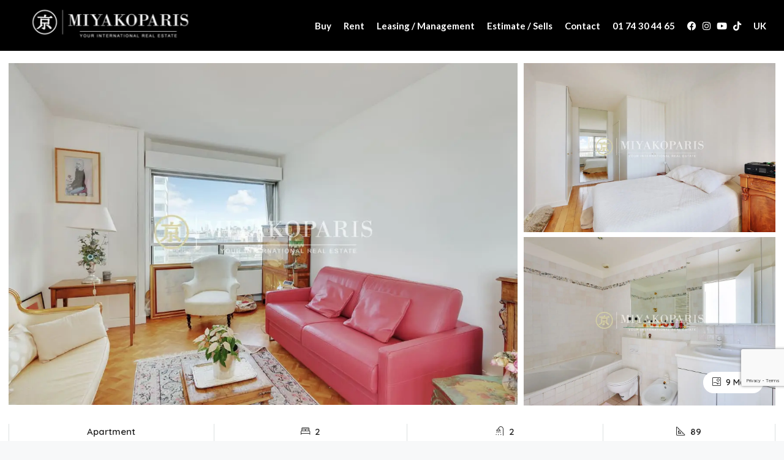

--- FILE ---
content_type: text/html; charset=UTF-8
request_url: https://miyakoparis.com/en/property/appartement-75015-341/
body_size: 36014
content:
<!doctype html>
<html lang="en-US">
<head>
	<meta charset="UTF-8" />
	<meta name="viewport" content="width=device-width, initial-scale=1.0" />
	<link rel="profile" href="https://gmpg.org/xfn/11" />
    <meta name="format-detection" content="telephone=no">
	<script type="text/javascript">
/* <![CDATA[ */
var theplus_ajax_url = "https://miyakoparis.com/wp-admin/admin-ajax.php";
		var theplus_ajax_post_url = "https://miyakoparis.com/wp-admin/admin-post.php";
		var theplus_nonce = "6be2b033ee";
/* ]]> */
</script>
		<style>.houzez-library-modal-btn {margin-left: 5px;background: #35AAE1;vertical-align: top;font-size: 0 !important;}.houzez-library-modal-btn:before {content: '';width: 16px;height: 16px;background-image: url('https://miyakoparis.com/wp-content/themes/houzez/img/studio-icon.png');background-position: center;background-size: contain;background-repeat: no-repeat;}#houzez-library-modal .houzez-elementor-template-library-template-name {text-align: right;flex: 1 0 0%;}</style>
	<meta name='robots' content='index, follow, max-image-preview:large, max-snippet:-1, max-video-preview:-1' />

	<!-- This site is optimized with the Yoast SEO plugin v26.8 - https://yoast.com/product/yoast-seo-wordpress/ -->
	<title>Appartement 75015 - MiyakoParis</title>
	<link rel="canonical" href="https://miyakoparis.com/property/appartement-75015-341/" />
	<meta property="og:locale" content="en_US" />
	<meta property="og:type" content="article" />
	<meta property="og:title" content="Appartement 75015 - MiyakoParis" />
	<meta property="og:description" content="VUE DÉGAGÉE PARIS ET SEINE &#8211; Paris XVe – Appartement 3/4 pièces de 89.92m² Loi Carrez idéalement agencé offrant une vue en hauteur et panoramique composé comme suit: Entrée, double séjour (3ème chambre possible), cuisine indépendante équipée (US possible), 2 chambres, 1 salle de bains avec WC, 1 salle de douche avec WC. Nombreux rangements. Rafraîchissement à prévoir. Ravalement façade voté [&hellip;]" />
	<meta property="og:url" content="https://miyakoparis.com/en/property/appartement-75015-341/" />
	<meta property="og:site_name" content="MiyakoParis" />
	<meta property="article:publisher" content="https://www.facebook.com/search/top?q=miyakoparis" />
	<meta property="article:modified_time" content="2024-07-16T17:31:12+00:00" />
	<meta property="og:image" content="https://miyakoparis.com/wp-content/uploads/2024/02/3D2.jpg" />
	<meta property="og:image:width" content="2000" />
	<meta property="og:image:height" content="1333" />
	<meta property="og:image:type" content="image/jpeg" />
	<meta name="twitter:card" content="summary_large_image" />
	<meta name="twitter:label1" content="Est. reading time" />
	<meta name="twitter:data1" content="2 minutes" />
	<script type="application/ld+json" class="yoast-schema-graph">{"@context":"https://schema.org","@graph":[{"@type":"WebPage","@id":"https://miyakoparis.com/en/property/appartement-75015-341/","url":"https://miyakoparis.com/en/property/appartement-75015-341/","name":"Appartement 75015 - MiyakoParis","isPartOf":{"@id":"https://miyakoparis.com/en/#website"},"primaryImageOfPage":{"@id":"https://miyakoparis.com/en/property/appartement-75015-341/#primaryimage"},"image":{"@id":"https://miyakoparis.com/en/property/appartement-75015-341/#primaryimage"},"thumbnailUrl":"https://miyakoparis.com/wp-content/uploads/2024/02/3D2.jpg","datePublished":"2024-05-30T17:09:44+00:00","dateModified":"2024-07-16T17:31:12+00:00","breadcrumb":{"@id":"https://miyakoparis.com/en/property/appartement-75015-341/#breadcrumb"},"inLanguage":"en-US","potentialAction":[{"@type":"ReadAction","target":["https://miyakoparis.com/en/property/appartement-75015-341/"]}]},{"@type":"ImageObject","inLanguage":"en-US","@id":"https://miyakoparis.com/en/property/appartement-75015-341/#primaryimage","url":"https://miyakoparis.com/wp-content/uploads/2024/02/3D2.jpg","contentUrl":"https://miyakoparis.com/wp-content/uploads/2024/02/3D2.jpg","width":2000,"height":1333},{"@type":"BreadcrumbList","@id":"https://miyakoparis.com/en/property/appartement-75015-341/#breadcrumb","itemListElement":[{"@type":"ListItem","position":1,"name":"Accueil","item":"https://miyakoparis.com/en/"},{"@type":"ListItem","position":2,"name":"Properties","item":"https://miyakoparis.com/en/property/"},{"@type":"ListItem","position":3,"name":"Appartement 75015"}]},{"@type":"WebSite","@id":"https://miyakoparis.com/en/#website","url":"https://miyakoparis.com/en/","name":"MiyakoParis","description":"MiyakoParis - Agence immobilière internationale - Paris","publisher":{"@id":"https://miyakoparis.com/en/#organization"},"potentialAction":[{"@type":"SearchAction","target":{"@type":"EntryPoint","urlTemplate":"https://miyakoparis.com/en/?s={search_term_string}"},"query-input":{"@type":"PropertyValueSpecification","valueRequired":true,"valueName":"search_term_string"}}],"inLanguage":"en-US"},{"@type":"Organization","@id":"https://miyakoparis.com/en/#organization","name":"MiyakoParis","url":"https://miyakoparis.com/en/","logo":{"@type":"ImageObject","inLanguage":"en-US","@id":"https://miyakoparis.com/en/#/schema/logo/image/","url":"https://vibrant-williamson.146-59-155-173.plesk.page/wp-content/uploads/2017/05/logo-miyako.png","contentUrl":"https://vibrant-williamson.146-59-155-173.plesk.page/wp-content/uploads/2017/05/logo-miyako.png","width":395,"height":79,"caption":"MiyakoParis"},"image":{"@id":"https://miyakoparis.com/en/#/schema/logo/image/"},"sameAs":["https://www.facebook.com/search/top?q=miyakoparis","https://www.instagram.com/miyako_paris/?hl=fr"]}]}</script>
	<!-- / Yoast SEO plugin. -->


<link rel='dns-prefetch' href='//www.google.com' />
<link rel='dns-prefetch' href='//unpkg.com' />
<link rel='dns-prefetch' href='//www.googletagmanager.com' />
<link rel='dns-prefetch' href='//fonts.googleapis.com' />
<link rel='preconnect' href='https://fonts.gstatic.com' crossorigin />
<link rel="alternate" title="oEmbed (JSON)" type="application/json+oembed" href="https://miyakoparis.com/en/wp-json/oembed/1.0/embed?url=https%3A%2F%2Fmiyakoparis.com%2Fen%2Fproperty%2Fappartement-75015-341%2F" />
<link rel="alternate" title="oEmbed (XML)" type="text/xml+oembed" href="https://miyakoparis.com/en/wp-json/oembed/1.0/embed?url=https%3A%2F%2Fmiyakoparis.com%2Fen%2Fproperty%2Fappartement-75015-341%2F&#038;format=xml" />
<style id='wp-img-auto-sizes-contain-inline-css' type='text/css'>
img:is([sizes=auto i],[sizes^="auto," i]){contain-intrinsic-size:3000px 1500px}
/*# sourceURL=wp-img-auto-sizes-contain-inline-css */
</style>
<style id='wp-emoji-styles-inline-css' type='text/css'>

	img.wp-smiley, img.emoji {
		display: inline !important;
		border: none !important;
		box-shadow: none !important;
		height: 1em !important;
		width: 1em !important;
		margin: 0 0.07em !important;
		vertical-align: -0.1em !important;
		background: none !important;
		padding: 0 !important;
	}
/*# sourceURL=wp-emoji-styles-inline-css */
</style>
<link rel='stylesheet' id='wp-block-library-css' href='https://miyakoparis.com/wp-includes/css/dist/block-library/style.min.css?ver=19b89277aa14e009bc603da45200ee1e' type='text/css' media='all' />
<style id='classic-theme-styles-inline-css' type='text/css'>
/*! This file is auto-generated */
.wp-block-button__link{color:#fff;background-color:#32373c;border-radius:9999px;box-shadow:none;text-decoration:none;padding:calc(.667em + 2px) calc(1.333em + 2px);font-size:1.125em}.wp-block-file__button{background:#32373c;color:#fff;text-decoration:none}
/*# sourceURL=/wp-includes/css/classic-themes.min.css */
</style>
<style id='global-styles-inline-css' type='text/css'>
:root{--wp--preset--aspect-ratio--square: 1;--wp--preset--aspect-ratio--4-3: 4/3;--wp--preset--aspect-ratio--3-4: 3/4;--wp--preset--aspect-ratio--3-2: 3/2;--wp--preset--aspect-ratio--2-3: 2/3;--wp--preset--aspect-ratio--16-9: 16/9;--wp--preset--aspect-ratio--9-16: 9/16;--wp--preset--color--black: #000000;--wp--preset--color--cyan-bluish-gray: #abb8c3;--wp--preset--color--white: #ffffff;--wp--preset--color--pale-pink: #f78da7;--wp--preset--color--vivid-red: #cf2e2e;--wp--preset--color--luminous-vivid-orange: #ff6900;--wp--preset--color--luminous-vivid-amber: #fcb900;--wp--preset--color--light-green-cyan: #7bdcb5;--wp--preset--color--vivid-green-cyan: #00d084;--wp--preset--color--pale-cyan-blue: #8ed1fc;--wp--preset--color--vivid-cyan-blue: #0693e3;--wp--preset--color--vivid-purple: #9b51e0;--wp--preset--gradient--vivid-cyan-blue-to-vivid-purple: linear-gradient(135deg,rgb(6,147,227) 0%,rgb(155,81,224) 100%);--wp--preset--gradient--light-green-cyan-to-vivid-green-cyan: linear-gradient(135deg,rgb(122,220,180) 0%,rgb(0,208,130) 100%);--wp--preset--gradient--luminous-vivid-amber-to-luminous-vivid-orange: linear-gradient(135deg,rgb(252,185,0) 0%,rgb(255,105,0) 100%);--wp--preset--gradient--luminous-vivid-orange-to-vivid-red: linear-gradient(135deg,rgb(255,105,0) 0%,rgb(207,46,46) 100%);--wp--preset--gradient--very-light-gray-to-cyan-bluish-gray: linear-gradient(135deg,rgb(238,238,238) 0%,rgb(169,184,195) 100%);--wp--preset--gradient--cool-to-warm-spectrum: linear-gradient(135deg,rgb(74,234,220) 0%,rgb(151,120,209) 20%,rgb(207,42,186) 40%,rgb(238,44,130) 60%,rgb(251,105,98) 80%,rgb(254,248,76) 100%);--wp--preset--gradient--blush-light-purple: linear-gradient(135deg,rgb(255,206,236) 0%,rgb(152,150,240) 100%);--wp--preset--gradient--blush-bordeaux: linear-gradient(135deg,rgb(254,205,165) 0%,rgb(254,45,45) 50%,rgb(107,0,62) 100%);--wp--preset--gradient--luminous-dusk: linear-gradient(135deg,rgb(255,203,112) 0%,rgb(199,81,192) 50%,rgb(65,88,208) 100%);--wp--preset--gradient--pale-ocean: linear-gradient(135deg,rgb(255,245,203) 0%,rgb(182,227,212) 50%,rgb(51,167,181) 100%);--wp--preset--gradient--electric-grass: linear-gradient(135deg,rgb(202,248,128) 0%,rgb(113,206,126) 100%);--wp--preset--gradient--midnight: linear-gradient(135deg,rgb(2,3,129) 0%,rgb(40,116,252) 100%);--wp--preset--font-size--small: 13px;--wp--preset--font-size--medium: 20px;--wp--preset--font-size--large: 36px;--wp--preset--font-size--x-large: 42px;--wp--preset--spacing--20: 0.44rem;--wp--preset--spacing--30: 0.67rem;--wp--preset--spacing--40: 1rem;--wp--preset--spacing--50: 1.5rem;--wp--preset--spacing--60: 2.25rem;--wp--preset--spacing--70: 3.38rem;--wp--preset--spacing--80: 5.06rem;--wp--preset--shadow--natural: 6px 6px 9px rgba(0, 0, 0, 0.2);--wp--preset--shadow--deep: 12px 12px 50px rgba(0, 0, 0, 0.4);--wp--preset--shadow--sharp: 6px 6px 0px rgba(0, 0, 0, 0.2);--wp--preset--shadow--outlined: 6px 6px 0px -3px rgb(255, 255, 255), 6px 6px rgb(0, 0, 0);--wp--preset--shadow--crisp: 6px 6px 0px rgb(0, 0, 0);}:where(.is-layout-flex){gap: 0.5em;}:where(.is-layout-grid){gap: 0.5em;}body .is-layout-flex{display: flex;}.is-layout-flex{flex-wrap: wrap;align-items: center;}.is-layout-flex > :is(*, div){margin: 0;}body .is-layout-grid{display: grid;}.is-layout-grid > :is(*, div){margin: 0;}:where(.wp-block-columns.is-layout-flex){gap: 2em;}:where(.wp-block-columns.is-layout-grid){gap: 2em;}:where(.wp-block-post-template.is-layout-flex){gap: 1.25em;}:where(.wp-block-post-template.is-layout-grid){gap: 1.25em;}.has-black-color{color: var(--wp--preset--color--black) !important;}.has-cyan-bluish-gray-color{color: var(--wp--preset--color--cyan-bluish-gray) !important;}.has-white-color{color: var(--wp--preset--color--white) !important;}.has-pale-pink-color{color: var(--wp--preset--color--pale-pink) !important;}.has-vivid-red-color{color: var(--wp--preset--color--vivid-red) !important;}.has-luminous-vivid-orange-color{color: var(--wp--preset--color--luminous-vivid-orange) !important;}.has-luminous-vivid-amber-color{color: var(--wp--preset--color--luminous-vivid-amber) !important;}.has-light-green-cyan-color{color: var(--wp--preset--color--light-green-cyan) !important;}.has-vivid-green-cyan-color{color: var(--wp--preset--color--vivid-green-cyan) !important;}.has-pale-cyan-blue-color{color: var(--wp--preset--color--pale-cyan-blue) !important;}.has-vivid-cyan-blue-color{color: var(--wp--preset--color--vivid-cyan-blue) !important;}.has-vivid-purple-color{color: var(--wp--preset--color--vivid-purple) !important;}.has-black-background-color{background-color: var(--wp--preset--color--black) !important;}.has-cyan-bluish-gray-background-color{background-color: var(--wp--preset--color--cyan-bluish-gray) !important;}.has-white-background-color{background-color: var(--wp--preset--color--white) !important;}.has-pale-pink-background-color{background-color: var(--wp--preset--color--pale-pink) !important;}.has-vivid-red-background-color{background-color: var(--wp--preset--color--vivid-red) !important;}.has-luminous-vivid-orange-background-color{background-color: var(--wp--preset--color--luminous-vivid-orange) !important;}.has-luminous-vivid-amber-background-color{background-color: var(--wp--preset--color--luminous-vivid-amber) !important;}.has-light-green-cyan-background-color{background-color: var(--wp--preset--color--light-green-cyan) !important;}.has-vivid-green-cyan-background-color{background-color: var(--wp--preset--color--vivid-green-cyan) !important;}.has-pale-cyan-blue-background-color{background-color: var(--wp--preset--color--pale-cyan-blue) !important;}.has-vivid-cyan-blue-background-color{background-color: var(--wp--preset--color--vivid-cyan-blue) !important;}.has-vivid-purple-background-color{background-color: var(--wp--preset--color--vivid-purple) !important;}.has-black-border-color{border-color: var(--wp--preset--color--black) !important;}.has-cyan-bluish-gray-border-color{border-color: var(--wp--preset--color--cyan-bluish-gray) !important;}.has-white-border-color{border-color: var(--wp--preset--color--white) !important;}.has-pale-pink-border-color{border-color: var(--wp--preset--color--pale-pink) !important;}.has-vivid-red-border-color{border-color: var(--wp--preset--color--vivid-red) !important;}.has-luminous-vivid-orange-border-color{border-color: var(--wp--preset--color--luminous-vivid-orange) !important;}.has-luminous-vivid-amber-border-color{border-color: var(--wp--preset--color--luminous-vivid-amber) !important;}.has-light-green-cyan-border-color{border-color: var(--wp--preset--color--light-green-cyan) !important;}.has-vivid-green-cyan-border-color{border-color: var(--wp--preset--color--vivid-green-cyan) !important;}.has-pale-cyan-blue-border-color{border-color: var(--wp--preset--color--pale-cyan-blue) !important;}.has-vivid-cyan-blue-border-color{border-color: var(--wp--preset--color--vivid-cyan-blue) !important;}.has-vivid-purple-border-color{border-color: var(--wp--preset--color--vivid-purple) !important;}.has-vivid-cyan-blue-to-vivid-purple-gradient-background{background: var(--wp--preset--gradient--vivid-cyan-blue-to-vivid-purple) !important;}.has-light-green-cyan-to-vivid-green-cyan-gradient-background{background: var(--wp--preset--gradient--light-green-cyan-to-vivid-green-cyan) !important;}.has-luminous-vivid-amber-to-luminous-vivid-orange-gradient-background{background: var(--wp--preset--gradient--luminous-vivid-amber-to-luminous-vivid-orange) !important;}.has-luminous-vivid-orange-to-vivid-red-gradient-background{background: var(--wp--preset--gradient--luminous-vivid-orange-to-vivid-red) !important;}.has-very-light-gray-to-cyan-bluish-gray-gradient-background{background: var(--wp--preset--gradient--very-light-gray-to-cyan-bluish-gray) !important;}.has-cool-to-warm-spectrum-gradient-background{background: var(--wp--preset--gradient--cool-to-warm-spectrum) !important;}.has-blush-light-purple-gradient-background{background: var(--wp--preset--gradient--blush-light-purple) !important;}.has-blush-bordeaux-gradient-background{background: var(--wp--preset--gradient--blush-bordeaux) !important;}.has-luminous-dusk-gradient-background{background: var(--wp--preset--gradient--luminous-dusk) !important;}.has-pale-ocean-gradient-background{background: var(--wp--preset--gradient--pale-ocean) !important;}.has-electric-grass-gradient-background{background: var(--wp--preset--gradient--electric-grass) !important;}.has-midnight-gradient-background{background: var(--wp--preset--gradient--midnight) !important;}.has-small-font-size{font-size: var(--wp--preset--font-size--small) !important;}.has-medium-font-size{font-size: var(--wp--preset--font-size--medium) !important;}.has-large-font-size{font-size: var(--wp--preset--font-size--large) !important;}.has-x-large-font-size{font-size: var(--wp--preset--font-size--x-large) !important;}
:where(.wp-block-post-template.is-layout-flex){gap: 1.25em;}:where(.wp-block-post-template.is-layout-grid){gap: 1.25em;}
:where(.wp-block-term-template.is-layout-flex){gap: 1.25em;}:where(.wp-block-term-template.is-layout-grid){gap: 1.25em;}
:where(.wp-block-columns.is-layout-flex){gap: 2em;}:where(.wp-block-columns.is-layout-grid){gap: 2em;}
:root :where(.wp-block-pullquote){font-size: 1.5em;line-height: 1.6;}
/*# sourceURL=global-styles-inline-css */
</style>
<link rel='stylesheet' id='contact-form-7-css' href='https://miyakoparis.com/wp-content/plugins/contact-form-7/includes/css/styles.css?ver=6.1.4' type='text/css' media='all' />
<link rel='stylesheet' id='wpml-legacy-dropdown-click-0-css' href='https://miyakoparis.com/wp-content/plugins/sitepress-multilingual-cms/templates/language-switchers/legacy-dropdown-click/style.min.css?ver=1' type='text/css' media='all' />
<link rel='stylesheet' id='wpml-menu-item-0-css' href='https://miyakoparis.com/wp-content/plugins/sitepress-multilingual-cms/templates/language-switchers/menu-item/style.min.css?ver=1' type='text/css' media='all' />
<style id='wpml-menu-item-0-inline-css' type='text/css'>
.wpml-ls-slot-104, .wpml-ls-slot-104 a, .wpml-ls-slot-104 a:visited{color:#000000;}.wpml-ls-slot-104.wpml-ls-current-language, .wpml-ls-slot-104.wpml-ls-current-language a, .wpml-ls-slot-104.wpml-ls-current-language a:visited{color:#000000;}.wpml-ls-slot-104.wpml-ls-current-language .wpml-ls-slot-104, .wpml-ls-slot-104.wpml-ls-current-language .wpml-ls-slot-104 a, .wpml-ls-slot-104.wpml-ls-current-language .wpml-ls-slot-104 a:visited{color:#000000;}
/*# sourceURL=wpml-menu-item-0-inline-css */
</style>
<link rel='stylesheet' id='theplus-plus-extra-adv-plus-extra-adv-css' href='//miyakoparis.com/wp-content/plugins/the-plus-addons-for-elementor-page-builder/assets/css/main/plus-extra-adv/plus-extra-adv.min.css?ver=1767355238' type='text/css' media='all' />
<link rel='stylesheet' id='theplus-tp-bootstrap-grid-extra-css' href='//miyakoparis.com/wp-content/plugins/the-plus-addons-for-elementor-page-builder/assets/css/extra/tp-bootstrap-grid.css?ver=1767355238' type='text/css' media='all' />
<link rel='stylesheet' id='theplus-plus-mobile-menu-mobile-menu-css' href='//miyakoparis.com/wp-content/plugins/theplus_elementor_addon/assets/css/main/mobile-menu/plus-mobile-menu.min.css?ver=1767355238' type='text/css' media='all' />
<link rel='stylesheet' id='bootstrap-css' href='https://miyakoparis.com/wp-content/themes/houzez/css/bootstrap.min.css?ver=4.5.0' type='text/css' media='all' />
<link rel='stylesheet' id='bootstrap-select-css' href='https://miyakoparis.com/wp-content/themes/houzez/css/bootstrap-select.min.css?ver=1.13.18' type='text/css' media='all' />
<link rel='stylesheet' id='font-awesome-5-all-css' href='https://miyakoparis.com/wp-content/themes/houzez/css/font-awesome/css/all.min.css?ver=5.14.0' type='text/css' media='all' />
<link rel='stylesheet' id='houzez-icons-css' href='https://miyakoparis.com/wp-content/themes/houzez/css/icons.css?ver=3.2.4' type='text/css' media='all' />
<link rel='stylesheet' id='lightslider-css' href='https://miyakoparis.com/wp-content/themes/houzez/css/lightslider.css?ver=1.1.3' type='text/css' media='all' />
<link rel='stylesheet' id='slick-min-css' href='https://miyakoparis.com/wp-content/themes/houzez/css/slick-min.css?ver=3.2.4' type='text/css' media='all' />
<link rel='stylesheet' id='slick-theme-min-css' href='https://miyakoparis.com/wp-content/themes/houzez/css/slick-theme-min.css?ver=3.2.4' type='text/css' media='all' />
<link rel='stylesheet' id='jquery-ui-css' href='https://miyakoparis.com/wp-content/themes/houzez/css/jquery-ui.min.css?ver=1.12.1' type='text/css' media='all' />
<link rel='stylesheet' id='bootstrap-datepicker-css' href='https://miyakoparis.com/wp-content/themes/houzez/css/bootstrap-datepicker.min.css?ver=1.8.0' type='text/css' media='all' />
<link rel='stylesheet' id='houzez-main-css' href='https://miyakoparis.com/wp-content/themes/houzez/css/main.css?ver=3.2.4' type='text/css' media='all' />
<link rel='stylesheet' id='houzez-styling-options-css' href='https://miyakoparis.com/wp-content/themes/houzez/css/styling-options.css?ver=3.2.4' type='text/css' media='all' />
<link rel='stylesheet' id='houzez-style-css' href='https://miyakoparis.com/wp-content/themes/houzez-child/style.css?ver=3.2.4' type='text/css' media='all' />
<style id='houzez-style-inline-css' type='text/css'>

        @media (min-width: 1200px) {
          .container {
              max-width: 1480px;
          }
        }
        body {
            font-family: Quicksand;
            font-size: 15px;
            font-weight: 300;
            line-height: 25px;
            text-transform: none;
        }
        .main-nav,
        .dropdown-menu,
        .login-register,
        .btn.btn-create-listing,
        .logged-in-nav,
        .btn-phone-number {
          font-family: Quicksand;
          font-size: 14px;
          font-weight: 500;
          text-align: left;
          text-transform: uppercase;
        }

        .btn,
        .houzez-search-button,
        .houzez-submit-button,
        .form-control,
        .bootstrap-select .text,
        .sort-by-title,
        .woocommerce ul.products li.product .button {
          font-family: Quicksand;
          font-size: 15px; 
        }
        
        h1, h2, h3, h4, h5, h6, .item-title {
          font-family: Quicksand;
          font-weight: 400;
          text-transform: none;
        }

        .post-content-wrap h1, .post-content-wrap h2, .post-content-wrap h3, .post-content-wrap h4, .post-content-wrap h5, .post-content-wrap h6 {
          font-weight: 400;
          text-transform: none;
          text-align: inherit; 
        }

        .top-bar-wrap {
            font-family: Quicksand;
            font-size: 15px;
            font-weight: 300;
            line-height: 25px;
            text-align: left;
            text-transform: none;   
        }
        .footer-wrap {
            font-family: Quicksand;
            font-size: 14px;
            font-weight: 300;
            line-height: 25px;
            text-align: left;
            text-transform: none;
        }
        
        .header-v1 .header-inner-wrap,
        .header-v1 .navbar-logged-in-wrap {
            line-height: 65px;
            height: 65px; 
        }
        .header-v2 .header-top .navbar {
          height: 110px; 
        }

        .header-v2 .header-bottom .header-inner-wrap,
        .header-v2 .header-bottom .navbar-logged-in-wrap {
          line-height: 54px;
          height: 54px; 
        }

        .header-v3 .header-top .header-inner-wrap,
        .header-v3 .header-top .header-contact-wrap {
          height: 80px;
          line-height: 80px; 
        }
        .header-v3 .header-bottom .header-inner-wrap,
        .header-v3 .header-bottom .navbar-logged-in-wrap {
          line-height: 54px;
          height: 54px; 
        }
        .header-v4 .header-inner-wrap,
        .header-v4 .navbar-logged-in-wrap {
          line-height: 90px;
          height: 90px; 
        }
        .header-v5 .header-top .header-inner-wrap,
        .header-v5 .header-top .navbar-logged-in-wrap {
          line-height: 110px;
          height: 110px; 
        }
        .header-v5 .header-bottom .header-inner-wrap {
          line-height: 54px;
          height: 54px; 
        }
        .header-v6 .header-inner-wrap,
        .header-v6 .navbar-logged-in-wrap {
          height: 60px;
          line-height: 60px; 
        }
        @media (min-width: 1200px) {
            .header-v5 .header-top .container {
                max-width: 1170px;
            }
        }
    
      body,
      .main-wrap,
      .fw-property-documents-wrap h3 span, 
      .fw-property-details-wrap h3 span {
        background-color: #f7f8f9; 
      }
      .houzez-main-wrap-v2, .main-wrap.agent-detail-page-v2 {
        background-color: #ffffff;
      }

       body,
      .form-control,
      .bootstrap-select .text,
      .item-title a,
      .listing-tabs .nav-tabs .nav-link,
      .item-wrap-v2 .item-amenities li span,
      .item-wrap-v2 .item-amenities li:before,
      .item-parallax-wrap .item-price-wrap,
      .list-view .item-body .item-price-wrap,
      .property-slider-item .item-price-wrap,
      .page-title-wrap .item-price-wrap,
      .agent-information .agent-phone span a,
      .property-overview-wrap ul li strong,
      .mobile-property-title .item-price-wrap .item-price,
      .fw-property-features-left li a,
      .lightbox-content-wrap .item-price-wrap,
      .blog-post-item-v1 .blog-post-title h3 a,
      .blog-post-content-widget h4 a,
      .property-item-widget .right-property-item-widget-wrap .item-price-wrap,
      .login-register-form .modal-header .login-register-tabs .nav-link.active,
      .agent-list-wrap .agent-list-content h2 a,
      .agent-list-wrap .agent-list-contact li a,
      .agent-contacts-wrap li a,
      .menu-edit-property li a,
      .statistic-referrals-list li a,
      .chart-nav .nav-pills .nav-link,
      .dashboard-table-properties td .property-payment-status,
      .dashboard-mobile-edit-menu-wrap .bootstrap-select > .dropdown-toggle.bs-placeholder,
      .payment-method-block .radio-tab .control-text,
      .post-title-wrap h2 a,
      .lead-nav-tab.nav-pills .nav-link,
      .deals-nav-tab.nav-pills .nav-link,
      .btn-light-grey-outlined:hover,
      button:not(.bs-placeholder) .filter-option-inner-inner,
      .fw-property-floor-plans-wrap .floor-plans-tabs a,
      .products > .product > .item-body > a,
      .woocommerce ul.products li.product .price,
      .woocommerce div.product p.price, 
      .woocommerce div.product span.price,
      .woocommerce #reviews #comments ol.commentlist li .meta,
      .woocommerce-MyAccount-navigation ul li a,
      .activitiy-item-close-button a,
      .property-section-wrap li a {
       color: #222222; 
     }


    
      a,
      a:hover,
      a:active,
      a:focus,
      .primary-text,
      .btn-clear,
      .btn-apply,
      .btn-primary-outlined,
      .btn-primary-outlined:before,
      .item-title a:hover,
      .sort-by .bootstrap-select .bs-placeholder,
      .sort-by .bootstrap-select > .btn,
      .sort-by .bootstrap-select > .btn:active,
      .page-link,
      .page-link:hover,
      .accordion-title:before,
      .blog-post-content-widget h4 a:hover,
      .agent-list-wrap .agent-list-content h2 a:hover,
      .agent-list-wrap .agent-list-contact li a:hover,
      .agent-contacts-wrap li a:hover,
      .agent-nav-wrap .nav-pills .nav-link,
      .dashboard-side-menu-wrap .side-menu-dropdown a.active,
      .menu-edit-property li a.active,
      .menu-edit-property li a:hover,
      .dashboard-statistic-block h3 .fa,
      .statistic-referrals-list li a:hover,
      .chart-nav .nav-pills .nav-link.active,
      .board-message-icon-wrap.active,
      .post-title-wrap h2 a:hover,
      .listing-switch-view .switch-btn.active,
      .item-wrap-v6 .item-price-wrap,
      .listing-v6 .list-view .item-body .item-price-wrap,
      .woocommerce nav.woocommerce-pagination ul li a, 
      .woocommerce nav.woocommerce-pagination ul li span,
      .woocommerce-MyAccount-navigation ul li a:hover,
      .property-schedule-tour-form-wrap .control input:checked ~ .control__indicator,
      .property-schedule-tour-form-wrap .control:hover,
      .property-walkscore-wrap-v2 .score-details .houzez-icon,
      .login-register .btn-icon-login-register + .dropdown-menu a,
      .activitiy-item-close-button a:hover,
      .property-section-wrap li a:hover,
      .agent-detail-page-v2 .agent-nav-wrap .nav-link.active,
      .property-lightbox-v2-sections-navigation .slick-prev, 
      .property-lightbox-v2-sections-navigation .slick-next,
      .property-lightbox-v2-sections-navigation .slick-slide.current-section,
      .property-lightbox-v2-sections-navigation .nav-link.active,
      .agent-detail-page-v2 .listing-tabs .nav-link.active {
        color: #000000; 
      }
      
      .agent-list-position a {
        color: #000000; 
      }

      .control input:checked ~ .control__indicator,
      .top-banner-wrap .nav-pills .nav-link,
      .btn-primary-outlined:hover,
      .page-item.active .page-link,
      .slick-prev:hover,
      .slick-prev:focus,
      .slick-next:hover,
      .slick-next:focus,
      .mobile-property-tools .nav-pills .nav-link.active,
      .login-register-form .modal-header,
      .agent-nav-wrap .nav-pills .nav-link.active,
      .board-message-icon-wrap .notification-circle,
      .primary-label,
      .fc-event, .fc-event-dot,
      .compare-table .table-hover > tbody > tr:hover,
      .post-tag,
      .datepicker table tr td.active.active,
      .datepicker table tr td.active.disabled,
      .datepicker table tr td.active.disabled.active,
      .datepicker table tr td.active.disabled.disabled,
      .datepicker table tr td.active.disabled:active,
      .datepicker table tr td.active.disabled:hover,
      .datepicker table tr td.active.disabled:hover.active,
      .datepicker table tr td.active.disabled:hover.disabled,
      .datepicker table tr td.active.disabled:hover:active,
      .datepicker table tr td.active.disabled:hover:hover,
      .datepicker table tr td.active.disabled:hover[disabled],
      .datepicker table tr td.active.disabled[disabled],
      .datepicker table tr td.active:active,
      .datepicker table tr td.active:hover,
      .datepicker table tr td.active:hover.active,
      .datepicker table tr td.active:hover.disabled,
      .datepicker table tr td.active:hover:active,
      .datepicker table tr td.active:hover:hover,
      .datepicker table tr td.active:hover[disabled],
      .datepicker table tr td.active[disabled],
      .ui-slider-horizontal .ui-slider-range,
      .btn-bubble {
        background-color: #000000; 
      }

      .control input:checked ~ .control__indicator,
      .btn-primary-outlined,
      .page-item.active .page-link,
      .mobile-property-tools .nav-pills .nav-link.active,
      .agent-nav-wrap .nav-pills .nav-link,
      .agent-nav-wrap .nav-pills .nav-link.active,
      .chart-nav .nav-pills .nav-link.active,
      .dashaboard-snake-nav .step-block.active,
      .fc-event,
      .fc-event-dot,
      .property-schedule-tour-form-wrap .control input:checked ~ .control__indicator,
      .agent-detail-page-v2 .agent-nav-wrap .nav-link.active {
        border-color: #000000; 
      }

      .slick-arrow:hover {
        background-color: rgba(255,255,255,1); 
      }

      .slick-arrow {
        background-color: #000000; 
      }

      .property-banner .nav-pills .nav-link.active {
        background-color: rgba(255,255,255,1) !important; 
      }

      .property-navigation-wrap a.active {
        color: #000000;
        -webkit-box-shadow: inset 0 -3px #000000;
        box-shadow: inset 0 -3px #000000; 
      }

      .btn-primary,
      .fc-button-primary,
      .woocommerce nav.woocommerce-pagination ul li a:focus, 
      .woocommerce nav.woocommerce-pagination ul li a:hover, 
      .woocommerce nav.woocommerce-pagination ul li span.current {
        color: #fff;
        background-color: #000000;
        border-color: #000000; 
      }
      .btn-primary:focus, .btn-primary:focus:active,
      .fc-button-primary:focus,
      .fc-button-primary:focus:active {
        color: #fff;
        background-color: #000000;
        border-color: #000000; 
      }
      .btn-primary:hover,
      .fc-button-primary:hover {
        color: #fff;
        background-color: #ffffff;
        border-color: #ffffff; 
      }
      .btn-primary:active, 
      .btn-primary:not(:disabled):not(:disabled):active,
      .fc-button-primary:active,
      .fc-button-primary:not(:disabled):not(:disabled):active {
        color: #fff;
        background-color: #ffffff;
        border-color: #ffffff; 
      }

      .btn-secondary,
      .woocommerce span.onsale,
      .woocommerce ul.products li.product .button,
      .woocommerce #respond input#submit.alt, 
      .woocommerce a.button.alt, 
      .woocommerce button.button.alt, 
      .woocommerce input.button.alt,
      .woocommerce #review_form #respond .form-submit input,
      .woocommerce #respond input#submit, 
      .woocommerce a.button, 
      .woocommerce button.button, 
      .woocommerce input.button {
        color: #fff;
        background-color: #000000;
        border-color: #000000; 
      }
      .woocommerce ul.products li.product .button:focus,
      .woocommerce ul.products li.product .button:active,
      .woocommerce #respond input#submit.alt:focus, 
      .woocommerce a.button.alt:focus, 
      .woocommerce button.button.alt:focus, 
      .woocommerce input.button.alt:focus,
      .woocommerce #respond input#submit.alt:active, 
      .woocommerce a.button.alt:active, 
      .woocommerce button.button.alt:active, 
      .woocommerce input.button.alt:active,
      .woocommerce #review_form #respond .form-submit input:focus,
      .woocommerce #review_form #respond .form-submit input:active,
      .woocommerce #respond input#submit:active, 
      .woocommerce a.button:active, 
      .woocommerce button.button:active, 
      .woocommerce input.button:active,
      .woocommerce #respond input#submit:focus, 
      .woocommerce a.button:focus, 
      .woocommerce button.button:focus, 
      .woocommerce input.button:focus {
        color: #fff;
        background-color: #000000;
        border-color: #000000; 
      }
      .btn-secondary:hover,
      .woocommerce ul.products li.product .button:hover,
      .woocommerce #respond input#submit.alt:hover, 
      .woocommerce a.button.alt:hover, 
      .woocommerce button.button.alt:hover, 
      .woocommerce input.button.alt:hover,
      .woocommerce #review_form #respond .form-submit input:hover,
      .woocommerce #respond input#submit:hover, 
      .woocommerce a.button:hover, 
      .woocommerce button.button:hover, 
      .woocommerce input.button:hover {
        color: #fff;
        background-color: #ffffff;
        border-color: #ffffff; 
      }
      .btn-secondary:active, 
      .btn-secondary:not(:disabled):not(:disabled):active {
        color: #fff;
        background-color: #ffffff;
        border-color: #ffffff; 
      }

      .btn-primary-outlined {
        color: #000000;
        background-color: transparent;
        border-color: #000000; 
      }
      .btn-primary-outlined:focus, .btn-primary-outlined:focus:active {
        color: #000000;
        background-color: transparent;
        border-color: #000000; 
      }
      .btn-primary-outlined:hover {
        color: #fff;
        background-color: #ffffff;
        border-color: #ffffff; 
      }
      .btn-primary-outlined:active, .btn-primary-outlined:not(:disabled):not(:disabled):active {
        color: #000000;
        background-color: rgba(26, 26, 26, 0);
        border-color: #ffffff; 
      }

      .btn-secondary-outlined {
        color: #000000;
        background-color: transparent;
        border-color: #000000; 
      }
      .btn-secondary-outlined:focus, .btn-secondary-outlined:focus:active {
        color: #000000;
        background-color: transparent;
        border-color: #000000; 
      }
      .btn-secondary-outlined:hover {
        color: #fff;
        background-color: #ffffff;
        border-color: #ffffff; 
      }
      .btn-secondary-outlined:active, .btn-secondary-outlined:not(:disabled):not(:disabled):active {
        color: #000000;
        background-color: rgba(26, 26, 26, 0);
        border-color: #ffffff; 
      }

      .btn-call {
        color: #000000;
        background-color: transparent;
        border-color: #000000; 
      }
      .btn-call:focus, .btn-call:focus:active {
        color: #000000;
        background-color: transparent;
        border-color: #000000; 
      }
      .btn-call:hover {
        color: #000000;
        background-color: rgba(26, 26, 26, 0);
        border-color: #ffffff; 
      }
      .btn-call:active, .btn-call:not(:disabled):not(:disabled):active {
        color: #000000;
        background-color: rgba(26, 26, 26, 0);
        border-color: #ffffff; 
      }
      .icon-delete .btn-loader:after{
          border-color: #000000 transparent #000000 transparent
      }
    
      .header-v1 {
        background-color: rgba(216,203,158,0);
        border-bottom: 1px solid rgba(216,203,158,0); 
      }

      .header-v1 a.nav-link {
        color: #000000; 
      }

      .header-v1 a.nav-link:hover,
      .header-v1 a.nav-link:active {
        color: #000000;
        background-color: rgba(216,203,158,0); 
      }
      .header-desktop .main-nav .nav-link {
          letter-spacing: 0.0px;
      }
    
      .header-v2 .header-top,
      .header-v5 .header-top,
      .header-v2 .header-contact-wrap {
        background-color: #ffffff; 
      }

      .header-v2 .header-bottom, 
      .header-v5 .header-bottom {
        background-color: #004274;
      }

      .header-v2 .header-contact-wrap .header-contact-right, .header-v2 .header-contact-wrap .header-contact-right a, .header-contact-right a:hover, header-contact-right a:active {
        color: #004274; 
      }

      .header-v2 .header-contact-left {
        color: #004274; 
      }

      .header-v2 .header-bottom,
      .header-v2 .navbar-nav > li,
      .header-v2 .navbar-nav > li:first-of-type,
      .header-v5 .header-bottom,
      .header-v5 .navbar-nav > li,
      .header-v5 .navbar-nav > li:first-of-type {
        border-color: rgba(0, 174, 255, 0.2);
      }

      .header-v2 a.nav-link,
      .header-v5 a.nav-link {
        color: #ffffff; 
      }

      .header-v2 a.nav-link:hover,
      .header-v2 a.nav-link:active,
      .header-v5 a.nav-link:hover,
      .header-v5 a.nav-link:active {
        color: #00aeff;
        background-color: rgba(0, 174, 255, 0.1); 
      }

      .header-v2 .header-contact-right a:hover, 
      .header-v2 .header-contact-right a:active,
      .header-v3 .header-contact-right a:hover, 
      .header-v3 .header-contact-right a:active {
        background-color: transparent;
      }

      .header-v2 .header-social-icons a,
      .header-v5 .header-social-icons a {
        color: #004274; 
      }
    
      .header-v3 .header-top {
        background-color: #004274; 
      }

      .header-v3 .header-bottom {
        background-color: #004274; 
      }

      .header-v3 .header-contact,
      .header-v3-mobile {
        background-color: #00aeff;
        color: #ffffff; 
      }

      .header-v3 .header-bottom,
      .header-v3 .login-register,
      .header-v3 .navbar-nav > li,
      .header-v3 .navbar-nav > li:first-of-type {
        border-color: rgba(0, 174, 239, 0.2); 
      }

      .header-v3 a.nav-link, 
      .header-v3 .header-contact-right a:hover, .header-v3 .header-contact-right a:active {
        color: #FFFFFF; 
      }

      .header-v3 a.nav-link:hover,
      .header-v3 a.nav-link:active {
        color: #00aeff;
        background-color: rgba(0, 174, 255, 0.1); 
      }

      .header-v3 .header-social-icons a {
        color: #004274; 
      }
    
      .header-v4 {
        background-color: #ffffff; 
      }

      .header-v4 a.nav-link {
        color: #004274; 
      }

      .header-v4 a.nav-link:hover,
      .header-v4 a.nav-link:active {
        color: #00aeef;
        background-color: rgba(0, 174, 255, 0.1); 
      }
    
      .header-v6 .header-top {
        background-color: #004274; 
      }

      .header-v6 a.nav-link {
        color: #FFFFFF; 
      }

      .header-v6 a.nav-link:hover,
      .header-v6 a.nav-link:active {
        color: #00aeff;
        background-color: rgba(0, 174, 255, 0.1); 
      }

      .header-v6 .header-social-icons a {
        color: #FFFFFF; 
      }
    
      .header-mobile {
        background-color: #ffffff; 
      }
      .header-mobile .toggle-button-left,
      .header-mobile .toggle-button-right {
        color: #d8cb9e; 
      }

      .nav-mobile .logged-in-nav a,
      .nav-mobile .main-nav,
      .nav-mobile .navi-login-register {
        background-color: #ffffff; 
      }

      .nav-mobile .logged-in-nav a,
      .nav-mobile .main-nav .nav-item .nav-item a,
      .nav-mobile .main-nav .nav-item a,
      .navi-login-register .main-nav .nav-item a {
        color: #000000;
        border-bottom: 1px solid #dce0e0;
        background-color: #ffffff;
      }

      .nav-mobile .btn-create-listing,
      .navi-login-register .btn-create-listing {
        color: #fff;
        border: 1px solid #000000;
        background-color: #000000; 
      }

      .nav-mobile .btn-create-listing:hover, .nav-mobile .btn-create-listing:active,
      .navi-login-register .btn-create-listing:hover,
      .navi-login-register .btn-create-listing:active {
        color: #fff;
        border: 1px solid #000000;
        background-color: rgba(0, 174, 255, 0.65); 
      }
    
      .header-transparent-wrap .header-v4 {
        background-color: transparent;
        border-bottom: 1px solid rgba(255, 255, 255, 0.3); 
      }

      .header-transparent-wrap .header-v4 a {
        color: #000000; 
      }

      .header-transparent-wrap .header-v4 a:hover,
      .header-transparent-wrap .header-v4 a:active {
        color: #000000;
        background-color: rgba(255, 255, 255, 0.1); 
      }
    
      .main-nav .navbar-nav .nav-item .dropdown-menu,
      .login-register .login-register-nav li .dropdown-menu {
        background-color: rgba(255,255,255,0.95); 
      }

      .login-register .login-register-nav li .dropdown-menu:before {
          border-left-color: rgba(255,255,255,0.95);
          border-top-color: rgba(255,255,255,0.95);
      }

      .main-nav .navbar-nav .nav-item .nav-item a,
      .login-register .login-register-nav li .dropdown-menu .nav-item a {
        color: #222222;
        border-bottom: 1px solid #dce0e0; 
      }

      .main-nav .navbar-nav .nav-item .nav-item a:hover,
      .main-nav .navbar-nav .nav-item .nav-item a:active,
      .login-register .login-register-nav li .dropdown-menu .nav-item a:hover {
        color: #d8cb9e; 
      }
      .main-nav .navbar-nav .nav-item .nav-item a:hover,
      .main-nav .navbar-nav .nav-item .nav-item a:active,
      .login-register .login-register-nav li .dropdown-menu .nav-item a:hover {
          background-color: rgba(0, 174, 255, 0.1);
      }
    
      .header-main-wrap .btn-create-listing {
        color: #000000;
        border: 1px solid #00aeff;
        background-color: #00aeff; 
      }

      .header-main-wrap .btn-create-listing:hover,
      .header-main-wrap .btn-create-listing:active {
        color: rgba(255, 255, 255, 0.99);
        border: 1px solid #00aeff;
        background-color: rgba(0, 174, 255, 0.65); 
      }
    
      .header-transparent-wrap .header-v4 .btn-create-listing {
        color: #ffffff;
        border: 1px solid #ffffff;
        background-color: rgba(255, 255, 255, 0.2); 
      }

      .header-transparent-wrap .header-v4 .btn-create-listing:hover,
      .header-transparent-wrap .header-v4 .btn-create-listing:active {
        color: rgba(255,255,255,1);
        border: 1px solid #00AEEF;
        background-color: rgba(0, 174, 255, 0.65); 
      }
    
      .header-transparent-wrap .logged-in-nav a,
      .logged-in-nav a {
        color: #004274;
        border-color: #dce0e0;
        background-color: #FFFFFF; 
      }

      .header-transparent-wrap .logged-in-nav a:hover,
      .header-transparent-wrap .logged-in-nav a:active,
      .logged-in-nav a:hover,
      .logged-in-nav a:active {
        color: #00aeff;
        background-color: rgba(0, 174, 255, 0.1);
        border-color: #dce0e0; 
      }
    
      .form-control::-webkit-input-placeholder,
      .search-banner-wrap ::-webkit-input-placeholder,
      .advanced-search ::-webkit-input-placeholder,
      .advanced-search-banner-wrap ::-webkit-input-placeholder,
      .overlay-search-advanced-module ::-webkit-input-placeholder {
        color: #a1a7a8; 
      }
      .bootstrap-select > .dropdown-toggle.bs-placeholder, 
      .bootstrap-select > .dropdown-toggle.bs-placeholder:active, 
      .bootstrap-select > .dropdown-toggle.bs-placeholder:focus, 
      .bootstrap-select > .dropdown-toggle.bs-placeholder:hover {
        color: #a1a7a8; 
      }
      .form-control::placeholder,
      .search-banner-wrap ::-webkit-input-placeholder,
      .advanced-search ::-webkit-input-placeholder,
      .advanced-search-banner-wrap ::-webkit-input-placeholder,
      .overlay-search-advanced-module ::-webkit-input-placeholder {
        color: #a1a7a8; 
      }

      .search-banner-wrap ::-moz-placeholder,
      .advanced-search ::-moz-placeholder,
      .advanced-search-banner-wrap ::-moz-placeholder,
      .overlay-search-advanced-module ::-moz-placeholder {
        color: #a1a7a8; 
      }

      .search-banner-wrap :-ms-input-placeholder,
      .advanced-search :-ms-input-placeholder,
      .advanced-search-banner-wrap ::-ms-input-placeholder,
      .overlay-search-advanced-module ::-ms-input-placeholder {
        color: #a1a7a8; 
      }

      .search-banner-wrap :-moz-placeholder,
      .advanced-search :-moz-placeholder,
      .advanced-search-banner-wrap :-moz-placeholder,
      .overlay-search-advanced-module :-moz-placeholder {
        color: #a1a7a8; 
      }

      .advanced-search .form-control,
      .advanced-search .bootstrap-select > .btn,
      .location-trigger,
      .vertical-search-wrap .form-control,
      .vertical-search-wrap .bootstrap-select > .btn,
      .step-search-wrap .form-control,
      .step-search-wrap .bootstrap-select > .btn,
      .advanced-search-banner-wrap .form-control,
      .advanced-search-banner-wrap .bootstrap-select > .btn,
      .search-banner-wrap .form-control,
      .search-banner-wrap .bootstrap-select > .btn,
      .overlay-search-advanced-module .form-control,
      .overlay-search-advanced-module .bootstrap-select > .btn,
      .advanced-search-v2 .advanced-search-btn,
      .advanced-search-v2 .advanced-search-btn:hover {
        border-color: #dce0e0; 
      }

      .advanced-search-nav,
      .search-expandable,
      .overlay-search-advanced-module {
        background-color: #000000; 
      }
      .btn-search {
        color: #ffffff;
        background-color: #000000;
        border-color: #000000;
      }
      .btn-search:hover, .btn-search:active  {
        color: #000000;
        background-color: #ffffff;
        border-color: #000000;
      }
      .advanced-search-btn {
        color: #d8cb9e;
        background-color: #000000;
        border-color: #d8cb9e; 
      }
      .advanced-search-btn:hover, .advanced-search-btn:active {
        color: #000000;
        background-color: #000000;
        border-color: #000000; 
      }
      .advanced-search-btn:focus {
        color: #d8cb9e;
        background-color: #000000;
        border-color: #d8cb9e; 
      }
      .search-expandable-label {
        color: #ffffff;
        background-color: #d8cb9e;
      }
      .advanced-search-nav {
        padding-top: 10px;
        padding-bottom: 10px;
      }
      .features-list-wrap .control--checkbox,
      .features-list-wrap .control--radio,
      .range-text, 
      .features-list-wrap .control--checkbox, 
      .features-list-wrap .btn-features-list, 
      .overlay-search-advanced-module .search-title, 
      .overlay-search-advanced-module .overlay-search-module-close {
          color: #FFFFFF;
      }
      .advanced-search-half-map {
        background-color: #FFFFFF; 
      }
      .advanced-search-half-map .range-text, 
      .advanced-search-half-map .features-list-wrap .control--checkbox, 
      .advanced-search-half-map .features-list-wrap .btn-features-list {
          color: #222222;
      }
    
      .save-search-btn {
          border-color: #000000 ;
          background-color: transparent ;
          color: #000000 ;
      }
      .save-search-btn:hover,
      .save-search-btn:active {
          border-color: #000000;
          background-color: #000000 ;
          color: #ffffff ;
      }
    .label-featured {
      background-color: #d8cb9e;
      color: #000000; 
    }
    
    .dashboard-side-wrap {
      background-color: #002B4B; 
    }

    .side-menu a {
      color: #839EB2; 
    }

    .side-menu a.active,
    .side-menu .side-menu-parent-selected > a,
    .side-menu-dropdown a,
    .side-menu a:hover {
      color: #ffffff; 
    }
    .dashboard-side-menu-wrap .side-menu-dropdown a.active {
      color: #00aeff
    }
    
      .detail-wrap {
        background-color: rgba(216,203,158,0);
        border-color: #d8cb9e; 
      }
    .top-bar-wrap,
    .top-bar-wrap .dropdown-menu,
    .switcher-wrap .dropdown-menu {
      background-color: #000000;
    }
    .top-bar-wrap a,
    .top-bar-contact,
    .top-bar-slogan,
    .top-bar-wrap .btn,
    .top-bar-wrap .dropdown-menu,
    .switcher-wrap .dropdown-menu,
    .top-bar-wrap .navbar-toggler {
      color: #ffffff;
    }
    .top-bar-wrap a:hover,
    .top-bar-wrap a:active,
    .top-bar-wrap .btn:hover,
    .top-bar-wrap .btn:active,
    .top-bar-wrap .dropdown-menu li:hover,
    .top-bar-wrap .dropdown-menu li:active,
    .switcher-wrap .dropdown-menu li:hover,
    .switcher-wrap .dropdown-menu li:active {
      color: rgba(216,203,158,1);
    }
    .class-energy-indicator:nth-child(1) {
        background-color: #33a357;
    }
    .class-energy-indicator:nth-child(2) {
        background-color: #79b752;
    }
    .class-energy-indicator:nth-child(3) {
        background-color: #c3d545;
    }
    .class-energy-indicator:nth-child(4) {
        background-color: #fff12c;
    }
    .class-energy-indicator:nth-child(5) {
        background-color: #edb731;
    }
    .class-energy-indicator:nth-child(6) {
        background-color: #d66f2c;
    }
    .class-energy-indicator:nth-child(7) {
        background-color: #cc232a;
    }
    .class-energy-indicator:nth-child(8) {
        background-color: #cc232a;
    }
    .class-energy-indicator:nth-child(9) {
        background-color: #cc232a;
    }
    .class-energy-indicator:nth-child(10) {
        background-color: #cc232a;
    }
    
      .agent-detail-page-v2 .agent-profile-wrap { background-color:#0e4c7b }
      .agent-detail-page-v2 .agent-list-position a, .agent-detail-page-v2 .agent-profile-header h1, .agent-detail-page-v2 .rating-score-text, .agent-detail-page-v2 .agent-profile-address address, .agent-detail-page-v2 .badge-success { color:#ffffff }

      .agent-detail-page-v2 .all-reviews, .agent-detail-page-v2 .agent-profile-cta a { color:#00aeff }
    
    .footer-top-wrap {
      background-color: #000000; 
    }

    .footer-bottom-wrap {
      background-color: #ffffff; 
    }

    .footer-top-wrap,
    .footer-top-wrap a,
    .footer-bottom-wrap,
    .footer-bottom-wrap a,
    .footer-top-wrap .property-item-widget .right-property-item-widget-wrap .item-amenities,
    .footer-top-wrap .property-item-widget .right-property-item-widget-wrap .item-price-wrap,
    .footer-top-wrap .blog-post-content-widget h4 a,
    .footer-top-wrap .blog-post-content-widget,
    .footer-top-wrap .form-tools .control,
    .footer-top-wrap .slick-dots li.slick-active button:before,
    .footer-top-wrap .slick-dots li button::before,
    .footer-top-wrap .widget ul:not(.item-amenities):not(.item-price-wrap):not(.contact-list):not(.dropdown-menu):not(.nav-tabs) li span {
      color: #ffffff; 
    }
    
          .footer-top-wrap a:hover,
          .footer-bottom-wrap a:hover,
          .footer-top-wrap .blog-post-content-widget h4 a:hover {
            color: rgba(255,255,255,1); 
          }
        .houzez-osm-cluster {
            background-image: url(https://demo01.houzez.co/wp-content/themes/houzez/img/map/cluster-icon.png);
            text-align: center;
            color: #fff;
            width: 48px;
            height: 48px;
            line-height: 48px;
        }
    .ui-slider-horizontal .ui-slider-range{
    background-color: #D8CB9E;
}

.grid-view .item-wrap.item-wrap-no-frame .hover-effect{
    border-radius:0;
}

.property-carousel-buttons-wrap button{
   border-radius:0;
}

.item-address, .item-date{
    display:none;
}

.blog_home{
    margin: 0 auto;
}

.footer-copyright{
    color:#000000 !important;
}

.widget ul:not(.item-amenities):not(.item-price-wrap):not(.contact-list):not(.dropdown-menu):not(.nav-tabs) li{
    line-height:inherit;
}


.houzez-in-view{
    background-color:#fff !important;
}

.widget-content p{
     display:none;
}


#menu-help li ::marker{
    display:none;
}				
.header-v1 .header-inner-wrap{

line-height: 40px;

}


.main-nav .navbar-nav .nav-item .dropdown-menu, .main-nav .navbar-nav .nav-item .dropdown-menu li, .main-nav .navbar-nav .nav-item .dropdown-menu li a.dropdown-item{
    width:auto;
    min-width:auto;
}

.btn, .block-wrap, .sidebar-wrap, .sidebar-wrap .property-form-wrap, .form-control{
    border-radius:0;
}

#houzez-search-3a474c0{
    opacity:0.8;
}

#houzez-search-3a474c0:hover{
    transition: all .5s ease-in-out;
    opacity:1;
}


.elementor-widget-houzez_elementor_properties_carousel_v2 .btn-item{
    margin:0 !important;
        padding: 0;
}

.btn-1 a:after, .elementor-widget-houzez_elementor_properties_carousel_v2 .btn-item:after{content:""; display:block;}


.btn-1 a:after, .elementor-widget-houzez_elementor_properties_carousel_v2 .btn-item:after{position:absolute; left:0; bottom:0; width:0%; height:1px; background-color:#D8CB9E; -webkit-transition:all .5s cubic-bezier(0, 0, 0.265, 1.55); -o-transition:all .5s cubic-bezier(0, 0, 0.265, 1.55); transition:all .5s cubic-bezier(0, 0, 0.265, 1.55);}
.btn-1 a:hover:after, .elementor-widget-houzez_elementor_properties_carousel_v2 .btn-item:hover:after{width:100%;}

.main-nav li{
    margin-left:15px;
    margin-right:15px;
}
/*
.navbar-expand-lg .navbar-nav .nav-link{
    padding:0 !important;
}
*/
span.small-text.grey{
    display:none;
}	

.dash-logo.logo img{
    width:100%;
}	


.detail-wrap{
    background-color:#ffffff !important;
}

.page-title-wrap{
    display:none;
}

/*.btn-search{
    color: #000000 !important;
    background-color: #d8cb9e !important;
    border:none !important;
}*/


#houzez-search-tabs-wrap .nav{
    justify-content: center !important;
}


#property-contact-agent-wrap .btn-slim{
    display:none;
}


.btn-secondary:hover{
    color: #000;
    border:1px solid #000000;
}	

.btn-secondary-outlined:hover{
    color:#000;
    background-color: #d8cb9e;
    border:1px solid #d8cb9e;
}



.item-listing-wrap .btn-primary{
color: #000;
background-color: #fff;
border-color: #000000;

    
}


.item-listing-wrap .btn-primary:hover{
    color: #ffffff;
background-color: #000000;
border-color: #000000;

    
}


li.RS-menu-fb a{
    margin-right:5px;
    margin-top:2px !important;
}

li.RS-menu-in a{
    margin-left:5px;
    margin-right:5px;
    margin-top:2px !important;
}

li.RS-menu-you a{
    margin-left:5px;
    margin-top:2px !important;
}

.footer-bottom-wrap{
    padding:10px 0;
}		

.mobile-property-contact{
display:none;
}	

.bootstrap-select .dropdown-item:focus, .bootstrap-select .dropdown-item:hover{
    background-color:rgba(0,0,0,0.1) !important;
}

.agent-link{
    display:none;
}

.listing-tabs{
    display:none !important;
}

.small-text .grey, .property-detail-wrap .block-title-wrap .small-text{
    display:none;
}

.property-lightbox .modal-content{
    background-color: rgba(255,255,255,0.8);
}


#lightbox-slider-js .slick-arrow{
     background-color:rgba(0,0,0,0.5) !important;
     
}

#lightbox-slider-js .slick-prev, #lightbox-slider-js .slick-next{
    border-radius:0;
}

#lightbox-slider-js .slick-arrow:hover{
    background-color:rgba(0,0,0,0.2) !important;
}

.btn-back-to-top:hover{
    background-color:#000000 !important;
}

.property-lightbox .modal-footer{
    display:none !important;
}

.lightbox-logo img{
    width:140px;
}

.lightbox-form-wrap{
    padding:15px;
}

.property-lightbox .close{
    height:46px;
}

.property-form{
    margin-top: 25px;
margin-Bottom: 25px;
}

/*.flex-grow-1{
    display:none;
}*/	

.btn-back-to-top{
    background-color: rgba(0,0,0,0.3) !important;
    border:none;
}

.property-detail-v6 .property-banner{
    padding-top:20px;
}

@media screen and (max-width: 500px) {
   .agent-phone-wrap{
    width:100% !important;
    }
    
    .agent-information .agent-phone-wrap span{
        margin-right:39%;
    }
    .property-template-default #sidebar{
        display:none;
    }
    .back-to-top-wrap{
        bottom:80px;
    }
    
}

@media (min-width: 435px) and (max-width: 499px) {
        .agent-information .agent-phone-wrap span{
        margin-right:38%;
    }
}


@media (min-width: 425px) and (max-width: 435px) {
        .agent-information .agent-phone-wrap span{
        margin-right:38%;
    }
}

.hz-item-gallery-js .listing-gallery-wrap{
    display:none;
}

.hz-item-gallery-js:hover .listing-gallery-wrap .slick-arrow[style]{
    display:none !important;
}

@media (max-width: 767.98px){
    
.hz-item-gallery-js .listing-gallery-wrap .slick-arrow[style]{
     display:none !important;
}

.wpml-ls-legacy-dropdown-click{
   width: 3.5em;;
}
  
}
@media screen and (max-width: 424px) {
      .agent-phone-wrap{
    width:100% !important;
    }
    .agent-information .agent-phone-wrap span{
        margin-right:30%;
    }
    
    .back-to-top-wrap{
        bottom:80px;
    }
    
    .footer-copyright{
        font-size: 9px !important;
    }
}


/*MENU MOBILE*/
span.tp-mm-extra-toggle{
    display:none;
}
/*# sourceURL=houzez-style-inline-css */
</style>
<link rel='stylesheet' id='leaflet-css' href='https://unpkg.com/leaflet@1.7.1/dist/leaflet.css?ver=1.7.1' type='text/css' media='all' />
<link rel='stylesheet' id='elementor-frontend-css' href='https://miyakoparis.com/wp-content/plugins/elementor/assets/css/frontend.min.css?ver=3.34.0' type='text/css' media='all' />
<link rel='stylesheet' id='widget-image-css' href='https://miyakoparis.com/wp-content/plugins/elementor/assets/css/widget-image.min.css?ver=3.34.0' type='text/css' media='all' />
<link rel='stylesheet' id='widget-nav-menu-css' href='https://miyakoparis.com/wp-content/plugins/elementor-pro/assets/css/widget-nav-menu.min.css?ver=3.34.0' type='text/css' media='all' />
<link rel='stylesheet' id='e-sticky-css' href='https://miyakoparis.com/wp-content/plugins/elementor-pro/assets/css/modules/sticky.min.css?ver=3.34.0' type='text/css' media='all' />
<link rel='stylesheet' id='elementor-icons-css' href='https://miyakoparis.com/wp-content/plugins/elementor/assets/lib/eicons/css/elementor-icons.min.css?ver=5.45.0' type='text/css' media='all' />
<link rel='stylesheet' id='elementor-post-21107-css' href='https://miyakoparis.com/wp-content/uploads/elementor/css/post-21107.css?ver=1768969616' type='text/css' media='all' />
<link rel='stylesheet' id='elementor-post-23866-css' href='https://miyakoparis.com/wp-content/uploads/elementor/css/post-23866.css?ver=1768969616' type='text/css' media='all' />
<link rel="preload" as="style" href="https://fonts.googleapis.com/css?family=Quicksand:300,400,500,600,700&#038;display=swap&#038;ver=1763124553" /><link rel="stylesheet" href="https://fonts.googleapis.com/css?family=Quicksand:300,400,500,600,700&#038;display=swap&#038;ver=1763124553" media="print" onload="this.media='all'"><noscript><link rel="stylesheet" href="https://fonts.googleapis.com/css?family=Quicksand:300,400,500,600,700&#038;display=swap&#038;ver=1763124553" /></noscript><link rel='stylesheet' id='elementor-gf-lato-css' href='https://fonts.googleapis.com/css?family=Lato:100,100italic,200,200italic,300,300italic,400,400italic,500,500italic,600,600italic,700,700italic,800,800italic,900,900italic&#038;display=auto' type='text/css' media='all' />
<link rel='stylesheet' id='elementor-gf-robotoslab-css' href='https://fonts.googleapis.com/css?family=Roboto+Slab:100,100italic,200,200italic,300,300italic,400,400italic,500,500italic,600,600italic,700,700italic,800,800italic,900,900italic&#038;display=auto' type='text/css' media='all' />
<link rel='stylesheet' id='elementor-gf-roboto-css' href='https://fonts.googleapis.com/css?family=Roboto:100,100italic,200,200italic,300,300italic,400,400italic,500,500italic,600,600italic,700,700italic,800,800italic,900,900italic&#038;display=auto' type='text/css' media='all' />
<link rel='stylesheet' id='elementor-gf-quicksand-css' href='https://fonts.googleapis.com/css?family=Quicksand:100,100italic,200,200italic,300,300italic,400,400italic,500,500italic,600,600italic,700,700italic,800,800italic,900,900italic&#038;display=auto' type='text/css' media='all' />
<link rel='stylesheet' id='elementor-icons-shared-0-css' href='https://miyakoparis.com/wp-content/plugins/elementor/assets/lib/font-awesome/css/fontawesome.min.css?ver=5.15.3' type='text/css' media='all' />
<link rel='stylesheet' id='elementor-icons-fa-solid-css' href='https://miyakoparis.com/wp-content/plugins/elementor/assets/lib/font-awesome/css/solid.min.css?ver=5.15.3' type='text/css' media='all' />
<link rel='stylesheet' id='elementor-icons-fa-regular-css' href='https://miyakoparis.com/wp-content/plugins/elementor/assets/lib/font-awesome/css/regular.min.css?ver=5.15.3' type='text/css' media='all' />
<link rel='stylesheet' id='elementor-icons-fa-brands-css' href='https://miyakoparis.com/wp-content/plugins/elementor/assets/lib/font-awesome/css/brands.min.css?ver=5.15.3' type='text/css' media='all' />
<script type="text/javascript" src="https://miyakoparis.com/wp-content/plugins/sitepress-multilingual-cms/templates/language-switchers/legacy-dropdown-click/script.min.js?ver=1" id="wpml-legacy-dropdown-click-0-js"></script>
<script type="text/javascript" src="https://miyakoparis.com/wp-includes/js/jquery/jquery.min.js?ver=3.7.1" id="jquery-core-js"></script>
<script type="text/javascript" src="https://miyakoparis.com/wp-includes/js/jquery/jquery-migrate.min.js?ver=3.4.1" id="jquery-migrate-js"></script>

<!-- Google tag (gtag.js) snippet added by Site Kit -->
<!-- Google Analytics snippet added by Site Kit -->
<script type="text/javascript" src="https://www.googletagmanager.com/gtag/js?id=GT-MJPJPQS" id="google_gtagjs-js" async></script>
<script type="text/javascript" id="google_gtagjs-js-after">
/* <![CDATA[ */
window.dataLayer = window.dataLayer || [];function gtag(){dataLayer.push(arguments);}
gtag("set","linker",{"domains":["miyakoparis.com"]});
gtag("js", new Date());
gtag("set", "developer_id.dZTNiMT", true);
gtag("config", "GT-MJPJPQS");
//# sourceURL=google_gtagjs-js-after
/* ]]> */
</script>
<link rel="https://api.w.org/" href="https://miyakoparis.com/en/wp-json/" /><link rel="alternate" title="JSON" type="application/json" href="https://miyakoparis.com/en/wp-json/wp/v2/properties/37503" /><link rel="EditURI" type="application/rsd+xml" title="RSD" href="https://miyakoparis.com/xmlrpc.php?rsd" />

<link rel='shortlink' href='https://miyakoparis.com/en/?p=37503' />
<meta name="generator" content="WPML ver:4.7.6 stt:1,4,28;" />
<meta name="generator" content="Redux 4.5.9" /><meta name="generator" content="Site Kit by Google 1.170.0" /><!-- Favicon --><link rel="shortcut icon" href="https://miyakoparis.com/wp-content/smush-webp/2017/03/Typo-LOGO.png.webp" data-smush-webp-fallback="{&quot;href&quot;:&quot;https:\/\/miyakoparis.com\/wp-content\/uploads\/2017\/03\/Typo-LOGO.png&quot;}"><!-- Apple iPhone Icon --><link rel="apple-touch-icon-precomposed" href="https://miyakoparis.com/wp-content/smush-webp/2017/03/Typo-LOGO.png.webp" data-smush-webp-fallback="{&quot;href&quot;:&quot;https:\/\/miyakoparis.com\/wp-content\/uploads\/2017\/03\/Typo-LOGO.png&quot;}"><!-- Apple iPhone Retina Icon --><link rel="apple-touch-icon-precomposed" sizes="114x114" href="https://miyakoparis.com/wp-content/smush-webp/2017/03/Typo-LOGO.png.webp" data-smush-webp-fallback="{&quot;href&quot;:&quot;https:\/\/miyakoparis.com\/wp-content\/uploads\/2017\/03\/Typo-LOGO.png&quot;}"><!-- Apple iPhone Icon --><link rel="apple-touch-icon-precomposed" sizes="72x72" href="https://miyakoparis.com/wp-content/smush-webp/2017/03/Typo-LOGO.png.webp" data-smush-webp-fallback="{&quot;href&quot;:&quot;https:\/\/miyakoparis.com\/wp-content\/uploads\/2017\/03\/Typo-LOGO.png&quot;}"><!-- Google Tag Manager -->
<script>(function(w,d,s,l,i){w[l]=w[l]||[];w[l].push({'gtm.start':
new Date().getTime(),event:'gtm.js'});var f=d.getElementsByTagName(s)[0],
j=d.createElement(s),dl=l!='dataLayer'?'&l='+l:'';j.async=true;j.src=
'https://www.googletagmanager.com/gtm.js?id='+i+dl;f.parentNode.insertBefore(j,f);
})(window,document,'script','dataLayer','GTM-5P788C5M');</script>
<!-- End Google Tag Manager --><meta name="generator" content="Elementor 3.34.0; features: additional_custom_breakpoints; settings: css_print_method-external, google_font-enabled, font_display-auto">
			<style>
				.e-con.e-parent:nth-of-type(n+4):not(.e-lazyloaded):not(.e-no-lazyload),
				.e-con.e-parent:nth-of-type(n+4):not(.e-lazyloaded):not(.e-no-lazyload) * {
					background-image: none !important;
				}
				@media screen and (max-height: 1024px) {
					.e-con.e-parent:nth-of-type(n+3):not(.e-lazyloaded):not(.e-no-lazyload),
					.e-con.e-parent:nth-of-type(n+3):not(.e-lazyloaded):not(.e-no-lazyload) * {
						background-image: none !important;
					}
				}
				@media screen and (max-height: 640px) {
					.e-con.e-parent:nth-of-type(n+2):not(.e-lazyloaded):not(.e-no-lazyload),
					.e-con.e-parent:nth-of-type(n+2):not(.e-lazyloaded):not(.e-no-lazyload) * {
						background-image: none !important;
					}
				}
			</style>
			</head>

<body class="wp-singular property-template-default single single-property postid-37503 wp-theme-houzez wp-child-theme-houzez-child houzez-theme houzez-footer-position transparent- houzez-header- elementor-default elementor-kit-21107 elementor-page-26163">


	<div class="nav-mobile nav-mobile-js">
    <div class="main-nav navbar slideout-menu slideout-menu-left" id="nav-mobile">
        <ul id="mobile-main-nav" class="navbar-nav mobile-navbar-nav"><li  class="nav-item btn-1 menu-item menu-item-type-post_type menu-item-object-page "><a  class="nav-link " href="https://miyakoparis.com/en/buy/">Buy</a> </li>
<li  class="nav-item btn-1 menu-item menu-item-type-post_type menu-item-object-page "><a  class="nav-link " href="https://miyakoparis.com/en/rent/">Rent</a> </li>
<li  class="nav-item btn-1 menu-item menu-item-type-post_type menu-item-object-page "><a  class="nav-link " href="https://miyakoparis.com/en/leasing-management/">Leasing / Management</a> </li>
<li  class="nav-item btn-1 menu-item menu-item-type-post_type menu-item-object-page "><a  class="nav-link " href="https://miyakoparis.com/en/estimate-sells/">Estimate / Sells</a> </li>
<li  class="nav-item btn-1 menu-item menu-item-type-post_type menu-item-object-page "><a  class="nav-link " href="https://miyakoparis.com/en/contact-2/">Contact</a> </li>
<li  class="nav-item menu-item menu-item-type-custom menu-item-object-custom "><a  class="nav-link " href="tel:0174304465">01 74 30 44 65</a> </li>
<li  class="nav-item RS-menu-fb menu-item menu-item-type-custom menu-item-object-custom "><a  class="nav-link " href="https://www.facebook.com/MiyakoParis"><i class="fab fa-facebook"></i></a> </li>
<li  class="nav-item RS-menu-in menu-item menu-item-type-custom menu-item-object-custom "><a  class="nav-link " href="https://www.instagram.com/miyako_paris/?hl=fr"><i class="fab fa-instagram"></i></a> </li>
<li  class="nav-item RS-menu-in menu-item menu-item-type-custom menu-item-object-custom "><a  class="nav-link " href="https://www.youtube.com/channel/UC-aoxEoZuC9xzuXUl2dM68A"><i class="fab fa-youtube"></i></a> </li>
<li  class="nav-item RS-menu-you menu-item menu-item-type-custom menu-item-object-custom "><a  class="nav-link " href="https://www.tiktok.com/@miyakoparis"><i class="fab fa-tiktok"></i></a> </li>
<li  class="nav-item menu-item wpml-ls-slot-104 wpml-ls-item wpml-ls-item-en wpml-ls-current-language wpml-ls-menu-item menu-item-type-wpml_ls_menu_item menu-item-object-wpml_ls_menu_item menu-item-has-children dropdown"><a  class="nav-link " title="Switch to UK" href="https://miyakoparis.com/en/property/appartement-75015-341/"><span class="wpml-ls-display">UK</span></a> <span class="nav-mobile-trigger dropdown-toggle" data-toggle="dropdown">
                <i class="houzez-icon arrow-down-1"></i>
            </span>
<ul class="dropdown-menu">
<li  class="nav-item menu-item wpml-ls-slot-104 wpml-ls-item wpml-ls-item-fr wpml-ls-menu-item wpml-ls-first-item menu-item-type-wpml_ls_menu_item menu-item-object-wpml_ls_menu_item "><a  class="dropdown-item " title="Switch to FR" href="https://miyakoparis.com/property/appartement-75015-341/"><span class="wpml-ls-display">FR</span></a> </li>
<li  class="nav-item menu-item wpml-ls-slot-104 wpml-ls-item wpml-ls-item-ja wpml-ls-menu-item wpml-ls-last-item menu-item-type-wpml_ls_menu_item menu-item-object-wpml_ls_menu_item "><a  class="dropdown-item " title="Switch to JP" href="https://miyakoparis.com/ja/property/appartement-75015-341/"><span class="wpml-ls-display">JP</span></a> </li>
</ul>
</li>
</ul>	            </div><!-- main-nav -->
    <nav class="navi-login-register slideout-menu slideout-menu-right" id="navi-user">
	
	

    </nav><!-- .navi -->


  
</div><!-- nav-mobile -->
	<main id="main-wrap" class="main-wrap main-wrap-js">

			<header data-elementor-type="header" data-elementor-id="23866" class="elementor elementor-23866 elementor-22695 elementor-location-header" data-elementor-post-type="elementor_library">
					<section class="elementor-section elementor-top-section elementor-element elementor-element-0b0a37a elementor-section-full_width elementor-hidden-tablet elementor-hidden-phone elementor-section-height-default elementor-section-height-default" data-id="0b0a37a" data-element_type="section" data-settings="{&quot;sticky&quot;:&quot;top&quot;,&quot;background_background&quot;:&quot;classic&quot;,&quot;sticky_effects_offset&quot;:100,&quot;sticky_on&quot;:[&quot;desktop&quot;,&quot;tablet&quot;,&quot;mobile&quot;],&quot;sticky_offset&quot;:0,&quot;sticky_anchor_link_offset&quot;:0}">
						<div class="elementor-container elementor-column-gap-default">
					<div class="elementor-column elementor-col-33 elementor-top-column elementor-element elementor-element-91ce46a" data-id="91ce46a" data-element_type="column">
			<div class="elementor-widget-wrap elementor-element-populated">
						<div class="elementor-element elementor-element-77271b0 logo elementor-widget elementor-widget-image" data-id="77271b0" data-element_type="widget" data-widget_type="image.default">
				<div class="elementor-widget-container">
																<a href="https://miyakoparis.com/en/">
							<img src="https://miyakoparis.com/wp-content/uploads/2021/02/miyako-logo-blc.svg" class="attachment-full size-full wp-image-21979" alt="" loading="eager" srcset="" />								</a>
															</div>
				</div>
					</div>
		</div>
				<header class="elementor-column elementor-col-66 elementor-top-column elementor-element elementor-element-727fd1e" data-id="727fd1e" data-element_type="column">
			<div class="elementor-widget-wrap elementor-element-populated">
						<div class="elementor-element elementor-element-2c5a512a elementor-nav-menu__align-end elementor-nav-menu--dropdown-none elementor-widget elementor-widget-nav-menu" data-id="2c5a512a" data-element_type="widget" data-settings="{&quot;submenu_icon&quot;:{&quot;value&quot;:&quot;&lt;i class=\&quot;\&quot; aria-hidden=\&quot;true\&quot;&gt;&lt;\/i&gt;&quot;,&quot;library&quot;:&quot;&quot;},&quot;layout&quot;:&quot;horizontal&quot;}" data-widget_type="nav-menu.default">
				<div class="elementor-widget-container">
								<nav aria-label="Menu" class="elementor-nav-menu--main elementor-nav-menu__container elementor-nav-menu--layout-horizontal e--pointer-none">
				<ul id="menu-1-2c5a512a" class="elementor-nav-menu"><li class="btn-1 menu-item menu-item-type-post_type menu-item-object-page menu-item-24192"><a href="https://miyakoparis.com/en/buy/" class="elementor-item">Buy</a></li>
<li class="btn-1 menu-item menu-item-type-post_type menu-item-object-page menu-item-23779"><a href="https://miyakoparis.com/en/rent/" class="elementor-item">Rent</a></li>
<li class="btn-1 menu-item menu-item-type-post_type menu-item-object-page menu-item-23783"><a href="https://miyakoparis.com/en/leasing-management/" class="elementor-item">Leasing / Management</a></li>
<li class="btn-1 menu-item menu-item-type-post_type menu-item-object-page menu-item-23782"><a href="https://miyakoparis.com/en/estimate-sells/" class="elementor-item">Estimate / Sells</a></li>
<li class="btn-1 menu-item menu-item-type-post_type menu-item-object-page menu-item-23784"><a href="https://miyakoparis.com/en/contact-2/" class="elementor-item">Contact</a></li>
<li class="menu-item menu-item-type-custom menu-item-object-custom menu-item-23785"><a href="tel:0174304465" class="elementor-item">01 74 30 44 65</a></li>
<li class="RS-menu-fb menu-item menu-item-type-custom menu-item-object-custom menu-item-23768"><a href="https://www.facebook.com/MiyakoParis" class="elementor-item"><i class="fab fa-facebook"></i></a></li>
<li class="RS-menu-in menu-item menu-item-type-custom menu-item-object-custom menu-item-23769"><a href="https://www.instagram.com/miyako_paris/?hl=fr" class="elementor-item"><i class="fab fa-instagram"></i></a></li>
<li class="RS-menu-in menu-item menu-item-type-custom menu-item-object-custom menu-item-23770"><a href="https://www.youtube.com/channel/UC-aoxEoZuC9xzuXUl2dM68A" class="elementor-item"><i class="fab fa-youtube"></i></a></li>
<li class="RS-menu-you menu-item menu-item-type-custom menu-item-object-custom menu-item-39761"><a href="https://www.tiktok.com/@miyakoparis" class="elementor-item"><i class="fab fa-tiktok"></i></a></li>
<li class="menu-item wpml-ls-slot-104 wpml-ls-item wpml-ls-item-en wpml-ls-current-language wpml-ls-menu-item menu-item-type-wpml_ls_menu_item menu-item-object-wpml_ls_menu_item menu-item-has-children menu-item-wpml-ls-104-en"><a href="https://miyakoparis.com/en/property/appartement-75015-341/" title="Switch to UK" class="elementor-item"><span class="wpml-ls-display">UK</span></a>
<ul class="sub-menu elementor-nav-menu--dropdown">
	<li class="menu-item wpml-ls-slot-104 wpml-ls-item wpml-ls-item-fr wpml-ls-menu-item wpml-ls-first-item menu-item-type-wpml_ls_menu_item menu-item-object-wpml_ls_menu_item menu-item-wpml-ls-104-fr"><a href="https://miyakoparis.com/property/appartement-75015-341/" title="Switch to FR" class="elementor-sub-item"><span class="wpml-ls-display">FR</span></a></li>
	<li class="menu-item wpml-ls-slot-104 wpml-ls-item wpml-ls-item-ja wpml-ls-menu-item wpml-ls-last-item menu-item-type-wpml_ls_menu_item menu-item-object-wpml_ls_menu_item menu-item-wpml-ls-104-ja"><a href="https://miyakoparis.com/ja/property/appartement-75015-341/" title="Switch to JP" class="elementor-sub-item"><span class="wpml-ls-display">JP</span></a></li>
</ul>
</li>
</ul>			</nav>
						<nav class="elementor-nav-menu--dropdown elementor-nav-menu__container" aria-hidden="true">
				<ul id="menu-2-2c5a512a" class="elementor-nav-menu"><li class="btn-1 menu-item menu-item-type-post_type menu-item-object-page menu-item-24192"><a href="https://miyakoparis.com/en/buy/" class="elementor-item" tabindex="-1">Buy</a></li>
<li class="btn-1 menu-item menu-item-type-post_type menu-item-object-page menu-item-23779"><a href="https://miyakoparis.com/en/rent/" class="elementor-item" tabindex="-1">Rent</a></li>
<li class="btn-1 menu-item menu-item-type-post_type menu-item-object-page menu-item-23783"><a href="https://miyakoparis.com/en/leasing-management/" class="elementor-item" tabindex="-1">Leasing / Management</a></li>
<li class="btn-1 menu-item menu-item-type-post_type menu-item-object-page menu-item-23782"><a href="https://miyakoparis.com/en/estimate-sells/" class="elementor-item" tabindex="-1">Estimate / Sells</a></li>
<li class="btn-1 menu-item menu-item-type-post_type menu-item-object-page menu-item-23784"><a href="https://miyakoparis.com/en/contact-2/" class="elementor-item" tabindex="-1">Contact</a></li>
<li class="menu-item menu-item-type-custom menu-item-object-custom menu-item-23785"><a href="tel:0174304465" class="elementor-item" tabindex="-1">01 74 30 44 65</a></li>
<li class="RS-menu-fb menu-item menu-item-type-custom menu-item-object-custom menu-item-23768"><a href="https://www.facebook.com/MiyakoParis" class="elementor-item" tabindex="-1"><i class="fab fa-facebook"></i></a></li>
<li class="RS-menu-in menu-item menu-item-type-custom menu-item-object-custom menu-item-23769"><a href="https://www.instagram.com/miyako_paris/?hl=fr" class="elementor-item" tabindex="-1"><i class="fab fa-instagram"></i></a></li>
<li class="RS-menu-in menu-item menu-item-type-custom menu-item-object-custom menu-item-23770"><a href="https://www.youtube.com/channel/UC-aoxEoZuC9xzuXUl2dM68A" class="elementor-item" tabindex="-1"><i class="fab fa-youtube"></i></a></li>
<li class="RS-menu-you menu-item menu-item-type-custom menu-item-object-custom menu-item-39761"><a href="https://www.tiktok.com/@miyakoparis" class="elementor-item" tabindex="-1"><i class="fab fa-tiktok"></i></a></li>
<li class="menu-item wpml-ls-slot-104 wpml-ls-item wpml-ls-item-en wpml-ls-current-language wpml-ls-menu-item menu-item-type-wpml_ls_menu_item menu-item-object-wpml_ls_menu_item menu-item-has-children menu-item-wpml-ls-104-en"><a href="https://miyakoparis.com/en/property/appartement-75015-341/" title="Switch to UK" class="elementor-item" tabindex="-1"><span class="wpml-ls-display">UK</span></a>
<ul class="sub-menu elementor-nav-menu--dropdown">
	<li class="menu-item wpml-ls-slot-104 wpml-ls-item wpml-ls-item-fr wpml-ls-menu-item wpml-ls-first-item menu-item-type-wpml_ls_menu_item menu-item-object-wpml_ls_menu_item menu-item-wpml-ls-104-fr"><a href="https://miyakoparis.com/property/appartement-75015-341/" title="Switch to FR" class="elementor-sub-item" tabindex="-1"><span class="wpml-ls-display">FR</span></a></li>
	<li class="menu-item wpml-ls-slot-104 wpml-ls-item wpml-ls-item-ja wpml-ls-menu-item wpml-ls-last-item menu-item-type-wpml_ls_menu_item menu-item-object-wpml_ls_menu_item menu-item-wpml-ls-104-ja"><a href="https://miyakoparis.com/ja/property/appartement-75015-341/" title="Switch to JP" class="elementor-sub-item" tabindex="-1"><span class="wpml-ls-display">JP</span></a></li>
</ul>
</li>
</ul>			</nav>
						</div>
				</div>
					</div>
		</header>
					</div>
		</section>
				<section class="elementor-section elementor-top-section elementor-element elementor-element-f24afbb elementor-section-stretched elementor-hidden-desktop elementor-hidden-tablet elementor-section-boxed elementor-section-height-default elementor-section-height-default" data-id="f24afbb" data-element_type="section" data-settings="{&quot;stretch_section&quot;:&quot;section-stretched&quot;}">
						<div class="elementor-container elementor-column-gap-default">
					<div class="elementor-column elementor-col-100 elementor-top-column elementor-element elementor-element-eddc0d9" data-id="eddc0d9" data-element_type="column">
			<div class="elementor-widget-wrap elementor-element-populated">
						<div class="elementor-element elementor-element-67f47b3 elementor-widget elementor-widget-tp-mobile-menu" data-id="67f47b3" data-element_type="widget" data-widget_type="tp-mobile-menu.default">
				<div class="elementor-widget-container">
					<div class="tp-mobile-menu mm697108abf39f5 style_2  tpet-on tp-column-base tp-mm-fix bottom  " data-scroll-view="" data-uid=mm697108abf39f5 ><div class="tp-mm-l-wrapper "><div class="tp-mm-l-wrapper-inner "><ul class="tp-mm-l-ul tp-row"><li class="tp-mm-li elementor-repeater-item-c4787d6 grid-item tp-mm-eq-col  "><div class="tp-loop-inner"><a class="tp-menu-link tp-mm-normal" href="tel:0174304465"><i aria-hidden="true" class="fas fa-phone-alt"></i></a></div></li><li class="tp-mm-li elementor-repeater-item-0d0bb03 grid-item tp-mm-eq-col  "><div class="tp-loop-inner"><a class="tp-menu-link tp-mm-normal" href="https://miyakoparis.com/en/contact-2/"><i aria-hidden="true" class="far fa-envelope"></i></a></div></li></ul></div></div><div class="tp-mm-c-wrapper"><ul class="tp-mm-c-et-ul"><li class="tp-mm-c-et-li"><div class="tp-loop-inner"><a class="tp-menu-link tp-mm-et-link" ><svg xmlns="http://www.w3.org/2000/svg" xmlns:xlink="http://www.w3.org/1999/xlink" width="18" height="18" viewBox="0 0 18 18"><defs><clipPath id="a"><rect width="18" height="18" transform="translate(4130 3875)" fill="#fff"></rect></clipPath></defs><g transform="translate(-4130 -3875)" clip-path="url(#a)"><g transform="translate(4130 3878.567)"><path d="M17.625,10.1H.375a.375.375,0,1,0,0,.751H17.625a.375.375,0,0,0,0-.751Zm0,0"></path><path d="M8.812,5.058H.188c-.1,0-.188.168-.188.375s.084.375.188.375H8.812c.1,0,.188-.168.188-.375S8.916,5.058,8.812,5.058Zm0,0"></path><path d="M17.625.017H.375a.375.375,0,1,0,0,.751H17.625a.375.375,0,0,0,0-.751Zm0,0"></path></g></g></svg><span class="tp-mm-extra-toggle"></span></a><div class="header-extra-toggle-content mm-ett-style-1 full-width-content top tp-of-v"><div class="extra-toggle-close-menu mm-ci-top-right"></div>		<div data-elementor-type="page" data-elementor-id="23860" class="elementor elementor-23860 elementor-22824" data-elementor-post-type="elementor_library">
						<section class="elementor-section elementor-top-section elementor-element elementor-element-20efeb8 elementor-section-full_width elementor-section-height-default elementor-section-height-default" data-id="20efeb8" data-element_type="section">
						<div class="elementor-container elementor-column-gap-no">
					<div class="elementor-column elementor-col-66 elementor-top-column elementor-element elementor-element-d8137eb mobile-head" data-id="d8137eb" data-element_type="column">
			<div class="elementor-widget-wrap elementor-element-populated">
						<div class="elementor-element elementor-element-197a15f elementor-widget-mobile__width-inherit elementor-widget elementor-widget-wpml-language-switcher" data-id="197a15f" data-element_type="widget" data-widget_type="wpml-language-switcher.default">
				<div class="elementor-widget-container">
					<div class="wpml-elementor-ls">
<div class="wpml-ls-statics-shortcode_actions wpml-ls wpml-ls-legacy-dropdown-click js-wpml-ls-legacy-dropdown-click">
	<ul>

		<li class="wpml-ls-slot-shortcode_actions wpml-ls-item wpml-ls-item-en wpml-ls-current-language wpml-ls-item-legacy-dropdown-click">

			<a href="#" class="js-wpml-ls-item-toggle wpml-ls-item-toggle">
                <span class="wpml-ls-native">UK</span></a>

			<ul class="js-wpml-ls-sub-menu wpml-ls-sub-menu">
				
					<li class="wpml-ls-slot-shortcode_actions wpml-ls-item wpml-ls-item-fr wpml-ls-first-item">
						<a href="https://miyakoparis.com/property/appartement-75015-341/" class="wpml-ls-link">
                            <span class="wpml-ls-display">FR</span></a>
					</li>

				
					<li class="wpml-ls-slot-shortcode_actions wpml-ls-item wpml-ls-item-ja wpml-ls-last-item">
						<a href="https://miyakoparis.com/ja/property/appartement-75015-341/" class="wpml-ls-link">
                            <span class="wpml-ls-display">JP</span></a>
					</li>

							</ul>

		</li>

	</ul>
</div>
</div>				</div>
				</div>
					</div>
		</div>
				<div class="elementor-column elementor-col-33 elementor-top-column elementor-element elementor-element-694dc0a" data-id="694dc0a" data-element_type="column" id="column-logo-mobile">
			<div class="elementor-widget-wrap elementor-element-populated">
						<div class="elementor-element elementor-element-cecb435 elementor-widget-mobile__width-inherit elementor-widget elementor-widget-image" data-id="cecb435" data-element_type="widget" id="20" data-widget_type="image.default">
				<div class="elementor-widget-container">
																<a href="https://miyakoparis.com/en/">
							<img width="395" height="79" src="https://miyakoparis.com/wp-content/smush-webp/2017/05/logo-miyako.png.webp" class="attachment-full size-full wp-image-5874" alt="" srcset="https://miyakoparis.com/wp-content/smush-webp/2017/05/logo-miyako.png.webp 395w, https://miyakoparis.com/wp-content/smush-webp/2017/05/logo-miyako-300x60.png.webp 300w" sizes="(max-width: 395px) 100vw, 395px" loading="eager" data-smush-webp-fallback="{&quot;src&quot;:&quot;https:\/\/miyakoparis.com\/wp-content\/uploads\/2017\/05\/logo-miyako.png&quot;,&quot;srcset&quot;:&quot;https:\/\/miyakoparis.com\/wp-content\/uploads\/2017\/05\/logo-miyako.png 395w, https:\/\/miyakoparis.com\/wp-content\/uploads\/2017\/05\/logo-miyako-300x60.png 300w&quot;}" />								</a>
															</div>
				</div>
					</div>
		</div>
					</div>
		</section>
				<section class="elementor-section elementor-top-section elementor-element elementor-element-7fbab28 elementor-section-full_width elementor-section-stretched elementor-section-height-default elementor-section-height-default" data-id="7fbab28" data-element_type="section" data-settings="{&quot;stretch_section&quot;:&quot;section-stretched&quot;}">
						<div class="elementor-container elementor-column-gap-default">
					<div class="elementor-column elementor-col-100 elementor-top-column elementor-element elementor-element-1c61841" data-id="1c61841" data-element_type="column">
			<div class="elementor-widget-wrap">
							</div>
		</div>
					</div>
		</section>
				<section class="elementor-section elementor-top-section elementor-element elementor-element-04b398c elementor-section-boxed elementor-section-height-default elementor-section-height-default" data-id="04b398c" data-element_type="section">
						<div class="elementor-container elementor-column-gap-default">
					<div class="elementor-column elementor-col-16 elementor-top-column elementor-element elementor-element-ece9251" data-id="ece9251" data-element_type="column">
			<div class="elementor-widget-wrap elementor-element-populated">
						<div class="elementor-element elementor-element-88a1202 elementor-widget elementor-widget-text-editor" data-id="88a1202" data-element_type="widget" data-widget_type="text-editor.default">
				<div class="elementor-widget-container">
									<p><a style="color: #000000;" href="https://miyakoparis.com/en/buy/">Buy</a></p>								</div>
				</div>
					</div>
		</div>
				<div class="elementor-column elementor-col-16 elementor-top-column elementor-element elementor-element-45b98dd" data-id="45b98dd" data-element_type="column">
			<div class="elementor-widget-wrap elementor-element-populated">
						<div class="elementor-element elementor-element-27d0270 elementor-widget elementor-widget-text-editor" data-id="27d0270" data-element_type="widget" data-widget_type="text-editor.default">
				<div class="elementor-widget-container">
									<p><a style="color: #000000;" href="https://miyakoparis.com/en/rent/">Rent</a></p>								</div>
				</div>
					</div>
		</div>
				<div class="elementor-column elementor-col-16 elementor-top-column elementor-element elementor-element-dfa0992" data-id="dfa0992" data-element_type="column">
			<div class="elementor-widget-wrap elementor-element-populated">
						<div class="elementor-element elementor-element-b741fd4 elementor-widget elementor-widget-text-editor" data-id="b741fd4" data-element_type="widget" data-widget_type="text-editor.default">
				<div class="elementor-widget-container">
									<p><a style="color: #000000;" href="https://miyakoparis.com/en/leasing-management/">Leasing / Management</a></p>								</div>
				</div>
					</div>
		</div>
				<div class="elementor-column elementor-col-16 elementor-top-column elementor-element elementor-element-ae4bfa5" data-id="ae4bfa5" data-element_type="column">
			<div class="elementor-widget-wrap elementor-element-populated">
						<div class="elementor-element elementor-element-e1a42fb elementor-widget elementor-widget-text-editor" data-id="e1a42fb" data-element_type="widget" data-widget_type="text-editor.default">
				<div class="elementor-widget-container">
									<p><a style="color: #000000;" href="https://miyakoparis.com/en/estimate-sells/">Estimate / Sells</a></p>								</div>
				</div>
					</div>
		</div>
				<div class="elementor-column elementor-col-16 elementor-top-column elementor-element elementor-element-7ed7cd5" data-id="7ed7cd5" data-element_type="column">
			<div class="elementor-widget-wrap elementor-element-populated">
						<div class="elementor-element elementor-element-53bfab5 elementor-widget elementor-widget-text-editor" data-id="53bfab5" data-element_type="widget" data-widget_type="text-editor.default">
				<div class="elementor-widget-container">
									<p><a style="color: #000000;" href="https://miyakoparis.com/en/contact">Contact</a></p>								</div>
				</div>
					</div>
		</div>
				<div class="elementor-column elementor-col-16 elementor-top-column elementor-element elementor-element-77d21ab" data-id="77d21ab" data-element_type="column">
			<div class="elementor-widget-wrap elementor-element-populated">
						<div class="elementor-element elementor-element-c9ca8ee services-rela elementor-widget elementor-widget-toggle" data-id="c9ca8ee" data-element_type="widget" data-widget_type="toggle.default">
				<div class="elementor-widget-container">
							<div class="elementor-toggle">
							<div class="elementor-toggle-item">
					<div id="elementor-tab-title-2111" class="elementor-tab-title" data-tab="1" role="button" aria-controls="elementor-tab-content-2111" aria-expanded="false">
												<span class="elementor-toggle-icon elementor-toggle-icon-left" aria-hidden="true">
															<span class="elementor-toggle-icon-closed"><i class="fas fa-plus"></i></span>
								<span class="elementor-toggle-icon-opened"><i class="elementor-toggle-icon-opened fas fa-caret-up"></i></span>
													</span>
												<a class="elementor-toggle-title" tabindex="0">RELATED SERVICES</a>
					</div>

					<div id="elementor-tab-content-2111" class="elementor-tab-content elementor-clearfix" data-tab="1" role="region" aria-labelledby="elementor-tab-title-2111"><p style="text-align: center;"><a href="https://miyakoparis.com/en/request-for-financing/">FUNDING</a></p><p style="text-align: center;"><a href="https://miyakoparis.com/en/renovation/">RENOVATION</a></p><p style="text-align: center;"><a href="https://miyakoparis.com/en/commercial-leases/">COMMERCIAL LEASES</a></p><p style="text-align: center;"><a href="https://miyakoparis.com/en/virtual-tour/">INNOVATIVE SERVICES</a></p></div>
				</div>
								</div>
						</div>
				</div>
					</div>
		</div>
					</div>
		</section>
				</div>
		</div><div class="extra-toggle-content-overlay"></div></div></li></ul></div><div class="tp-mm-r-wrapper "><div class="tp-mm-r-wrapper-inner "><ul class="tp-mm-r-ul tp-row"><li class="tp-mm-li elementor-repeater-item-efb08e4 grid-item tp-mm-eq-col  "><div class="tp-loop-inner"><a class="tp-menu-link tp-mm-normal" href="https://www.facebook.com/MiyakoParis"><i aria-hidden="true" class="fab fa-facebook"></i></a></div></li><li class="tp-mm-li elementor-repeater-item-3931c71 grid-item tp-mm-eq-col  "><div class="tp-loop-inner"><a class="tp-menu-link tp-mm-normal" href="https://www.instagram.com/miyako_paris/?hl=fr"><i aria-hidden="true" class="fab fa-instagram"></i></a></div></li><li class="tp-mm-li elementor-repeater-item-92b3645 grid-item tp-mm-eq-col  "><div class="tp-loop-inner"><a class="tp-menu-link tp-mm-normal" href="https://www.youtube.com/channel/UC-aoxEoZuC9xzuXUl2dM68A"><i aria-hidden="true" class="fab fa-youtube"></i></a></div></li></ul></div></div></div>				</div>
				</div>
					</div>
		</div>
					</div>
		</section>
				</header>
		
	        
        <section class="content-wrap property-wrap property-detail-v6 ">
            <div class="property-navigation-wrap">
	<div class="container-fluid">
		<ul class="property-navigation list-unstyled d-flex justify-content-between">
			<li class="property-navigation-item">
				<a class="back-top" href="#main-wrap">
					<i class="houzez-icon icon-arrow-button-circle-up"></i>
				</a>
			</li>
			<li class="property-navigation-item">
								<a class="target" href="#property-description-wrap">Description</a>
							</li><li class="property-navigation-item">
								<a class="target" href="#property-detail-wrap">Details</a>
							</li><li class="property-navigation-item">
								<a class="target" href="#property-features-wrap">All about the property</a>
							</li><li class="property-navigation-item">
                                <a class="target" href="#property-mortgage-calculator-wrap">Mortgage calculator</a>
                            </li><li class="property-navigation-item">
								<a class="target" href="#property-schedule-tour-wrap">Planning a visit</a>
							</li><li class="property-navigation-item">
								<a class="target" href="#property-contact-agent-wrap">Contact</a>
							</li><li class="property-navigation-item">
                                <a class="target" href="#similar-listings-wrap">Similar ads</a>
                            </li>			
		</ul>
	</div><!-- container -->
</div><!-- property-navigation-wrap -->
<div class="page-title-wrap">
    <div class="container">
        <div class="d-flex align-items-center">
            
<div class="breadcrumb-wrap">
	<nav>
		<ol class="breadcrumb"><li class="breadcrumb-item breadcrumb-item-home"><i class="houzez-icon icon-house"></i><a href="https://miyakoparis.com/en//">Home</a></li><li class="breadcrumb-item"><a href="https://miyakoparis.com/en/property-type/apartment/"> Apartment</a></li><li class="breadcrumb-item active">Appartement 75015</li></ol>	</nav>
</div><!-- breadcrumb-wrap -->            <ul class="item-tools">

    
        <li class="item-tool houzez-share">
        <span class="item-tool-share dropdown-toggle" data-toggle="dropdown">
            <i class="houzez-icon icon-share"></i>
        </span><!-- item-tool-favorite -->
        <div class="dropdown-menu dropdown-menu-right item-tool-dropdown-menu">
            
<a class="dropdown-item" target="_blank" href="https://api.whatsapp.com/send?text=Appartement+75015&nbsp;https%3A%2F%2Fmiyakoparis.com%2Fen%2Fproperty%2Fappartement-75015-341%2F">
	<i class="houzez-icon icon-messaging-whatsapp mr-1"></i> WhatsApp</a>

<a class="dropdown-item" href="https://www.facebook.com/sharer.php?u=https%3A%2F%2Fmiyakoparis.com%2Fen%2Fproperty%2Fappartement-75015-341%2F&amp;t=Appartement+75015" onclick="window.open(this.href, 'mywin','left=50,top=50,width=600,height=350,toolbar=0'); return false;">
	<i class="houzez-icon icon-social-media-facebook mr-1"></i> Facebook
</a>
<a class="dropdown-item" href="https://twitter.com/intent/tweet?text=Appartement+75015&url=https%3A%2F%2Fmiyakoparis.com%2Fen%2Fproperty%2Fappartement-75015-341%2F&via=MiyakoParis" onclick="if(!document.getElementById('td_social_networks_buttons')){window.open(this.href, 'mywin','left=50,top=50,width=600,height=350,toolbar=0'); return false;}">
	<i class="houzez-icon icon-x-logo-twitter-logo-2 mr-1"></i> Twitter
</a>
<a class="dropdown-item" href="https://pinterest.com/pin/create/button/?url=https%3A%2F%2Fmiyakoparis.com%2Fen%2Fproperty%2Fappartement-75015-341%2F&amp;media=https://miyakoparis.com/wp-content/uploads/2024/02/3D2-1024x682.jpg" onclick="window.open(this.href, 'mywin','left=50,top=50,width=600,height=350,toolbar=0'); return false;">
	<i class="houzez-icon icon-social-pinterest mr-1"></i> Pinterest
</a>
<a class="dropdown-item" href="https://www.linkedin.com/shareArticle?mini=true&url=https%3A%2F%2Fmiyakoparis.com%2Fen%2Fproperty%2Fappartement-75015-341%2F&title=Appartement+75015&source=https%3A%2F%2Fmiyakoparis.com%2Fen%2F" onclick="window.open(this.href, 'mywin','left=50,top=50,width=600,height=350,toolbar=0'); return false;">
	<i class="houzez-icon icon-professional-network-linkedin mr-1"></i> Linkedin
</a>
<a class="dropdown-item" href="mailto:someone@example.com?Subject=Appartement 75015&body=https%3A%2F%2Fmiyakoparis.com%2Fen%2Fproperty%2Fappartement-75015-341%2F">
	<i class="houzez-icon icon-envelope mr-1"></i>Email
</a>        </div>
    </li><!-- item-tool -->
    
        <li class="item-tool houzez-print " data-propid="37503">
        <span class="item-tool-compare">
            <i class="houzez-icon icon-print-text"></i>
        </span><!-- item-tool-compare -->
    </li><!-- item-tool -->
    </ul><!-- item-tools --> 
        </div><!-- d-flex -->
        <div class="d-flex align-items-center property-title-price-wrap">
            <div class="page-title">
	<h1>Appartement 75015</h1>
</div><!-- page-title -->            <ul class="item-price-wrap hide-on-list">
	<li class="item-price">840,000€</li></ul>        </div><!-- d-flex -->
        <div class="property-labels-wrap">
        <a href="https://miyakoparis.com/en/label/non-disponible-en/" class="hz-label label label-color-563">
                Non disponible
            </a><a href="https://miyakoparis.com/en/label/vendu-par-miyakoparis-en/" class="hz-label label label-color-578">
                Sold by MiyakoParis
            </a>        </div>
            </div><!-- container -->
</div><!-- page-title-wrap --><div class="property-top-wrap">
    <div class="property-banner">
		<div class="visible-on-mobile">
			<div class="tab-content" id="pills-tabContent">
				
			<div class="tab-pane show active" id="pills-gallery" role="tabpanel" aria-labelledby="pills-gallery-tab" style="background-image: url(https://miyakoparis.com/wp-content/smush-webp/2024/02/3D2.jpg.webp);" data-smush-webp-fallback="{&quot;bg-image&quot;:&quot; url(https:\/\/miyakoparis.com\/wp-content\/uploads\/2024\/02\/3D2.jpg)&quot;}">
				<div class="property-image-count visible-on-mobile"><i class="houzez-icon icon-picture-sun"></i> 12</div>				<div class="property-form-wrap">

			<div class="property-form clearfix">
			<form method="post" action="#">
				
				<div class="agent-details"><div class="d-flex align-items-center"><div class="agent-image"><img class="rounded" src="https://miyakoparis.com/wp-content/smush-webp/2017/04/agent-vente-150x150.jpg.webp" alt="Secteur Vente" width="70" height="70" data-smush-webp-fallback="{&quot;src&quot;:&quot;https:\/\/miyakoparis.com\/wp-content\/uploads\/2017\/04\/agent-vente-150x150.jpg&quot;}"></div><ul class="agent-information list-unstyled"><li class="agent-name"><i class="houzez-icon icon-single-neutral mr-1"></i> Secteur Vente</li><li class="agent-link"><a href="https://miyakoparis.com/en/agent/miyako-agent-sell-manager/">Voir les listes</a></li></ul></div></div>
								<div class="form-group">
					<input class="form-control" name="name" value="" type="text" placeholder="Name">
				</div><!-- form-group -->
				
					
				<div class="form-group">
					<input class="form-control" name="mobile" value="" type="text" placeholder="Phone">
				</div><!-- form-group -->
				
				<div class="form-group">
					<input class="form-control" name="email" value="" type="email" placeholder="E-mail">
				</div><!-- form-group -->

					
				<div class="form-group form-group-textarea">
					<textarea class="form-control hz-form-message" name="message" rows="4" placeholder="Message">Hello, I am interested in this property [Appartement 75015]</textarea>
				</div><!-- form-group -->	
				
				
								<div class="form-group">
					<label class="control control--checkbox m-0 hz-terms-of-use hz-no-gdpr-checkbox">
												<div class="gdpr-text-wrap">
							By submitting this form, I agree <a target="_blank" href="https://miyakoparis.com/en/property/appartement-75015-341/">the conditions for the protection of personal data</a>
						</div>
						
					</label>
				</div><!-- form-group -->	
						
			
						            <input type="hidden" name="target_email" value="in&#102;o&#64;mi&#121;&#97;k&#111;p&#97;&#114;i&#115;&#46;c&#111;&#109;">
		        		        <input type="hidden" name="property_agent_contact_security" value="e21b431d67"/>
		        <input type="hidden" name="property_permalink" value="https://miyakoparis.com/en/property/appartement-75015-341/"/>
		        <input type="hidden" name="property_title" value="Appartement 75015"/>
		        <input type="hidden" name="property_id" value="2061"/>
		        <input type="hidden" name="action" value="houzez_property_agent_contact">
		        <input type="hidden" name="listing_id" value="37503">
		        <input type="hidden" name="is_listing_form" value="yes">
		        <input type="hidden" name="agent_id" value="4272">
		        <input type="hidden" name="agent_type" value="agent_info">

		        <div class="form-group captcha_wrapper houzez-grecaptcha-v3">
    <div class="houzez_google_reCaptcha"></div>
</div>
		        <div class="form_messages"></div>
				<button type="button" class="houzez_agent_property_form btn btn-secondary btn-half-width">
					<span class="btn-loader houzez-loader-js"></span>					Send					
				</button>
				
								<a href="tel:+330615026733" class="btn btn-secondary-outlined btn-half-width">
					<!-- <button type="button" class="btn"> -->
						<span class="hide-on-click">Call</span>
						<span class="show-on-click">+33 (0)6 15 02 67 33</span>
					<!-- </button> -->
				</a>
				
				
							</form>
		</div><!-- property-form -->
		
	</div><!-- property-form-wrap -->

									<a class="property-banner-trigger" data-toggle="modal" data-target="#property-lightbox" href="#"></a>
							</div>

		





			</div><!-- tab-content -->
		</div><!-- visible-on-mobile -->

		<div class="container hidden-on-mobile">
			<div class="row">
										<div class="col-md-8">
							<a href="#" data-slider-no="1" data-image="0" class="houzez-trigger-popup-slider-js img-wrap-1" data-toggle="modal" data-target="#property-lightbox">
								<img class="img-fluid" src="https://miyakoparis.com/wp-content/smush-webp/2024/02/logo-8-1-1170x785.jpg.webp" alt="" data-smush-webp-fallback="{&quot;src&quot;:&quot;https:\/\/miyakoparis.com\/wp-content\/uploads\/2024\/02\/logo-8-1-1170x785.jpg&quot;}">
							</a>
						</div><!-- col-md-8 -->
						
												<div class="col-md-4">
													<a href="#" data-slider-no="2" data-image="1" data-toggle="modal" data-target="#property-lightbox" class="houzez-trigger-popup-slider-js swipebox img-wrap-2">
								
								<img class="img-fluid" src="https://miyakoparis.com/wp-content/smush-webp/2024/02/logo-4-1170x785.jpg.webp" alt="" data-smush-webp-fallback="{&quot;src&quot;:&quot;https:\/\/miyakoparis.com\/wp-content\/uploads\/2024\/02\/logo-4-1170x785.jpg&quot;}">
							</a>
												
													<a href="#" data-slider-no="3" data-image="2" data-toggle="modal" data-target="#property-lightbox" class="houzez-trigger-popup-slider-js swipebox img-wrap-3">
																<div class="img-wrap-3-text"><i class="houzez-icon icon-picture-sun mr-1"></i> 9 More</div>
								
								<img class="img-fluid" src="https://miyakoparis.com/wp-content/smush-webp/2024/02/logo-3-1-1170x785.jpg.webp" alt="" data-smush-webp-fallback="{&quot;src&quot;:&quot;https:\/\/miyakoparis.com\/wp-content\/uploads\/2024\/02\/logo-3-1-1170x785.jpg&quot;}">
							</a>
												</div><!-- col-md-4 -->
																			<a href="#" class="img-wrap-1 gallery-hidden">
								<img class="img-fluid" src="https://miyakoparis.com/wp-content/smush-webp/2024/02/logo-2-1-1170x785.jpg.webp" alt="" data-smush-webp-fallback="{&quot;src&quot;:&quot;https:\/\/miyakoparis.com\/wp-content\/uploads\/2024\/02\/logo-2-1-1170x785.jpg&quot;}">
							</a>
													<a href="#" class="img-wrap-1 gallery-hidden">
								<img class="img-fluid" src="https://miyakoparis.com/wp-content/smush-webp/2024/02/logo-1-1-1170x785.jpg.webp" alt="" data-smush-webp-fallback="{&quot;src&quot;:&quot;https:\/\/miyakoparis.com\/wp-content\/uploads\/2024\/02\/logo-1-1-1170x785.jpg&quot;}">
							</a>
													<a href="#" class="img-wrap-1 gallery-hidden">
								<img class="img-fluid" src="https://miyakoparis.com/wp-content/smush-webp/2024/02/logo-9-1-1170x785.jpg.webp" alt="" data-smush-webp-fallback="{&quot;src&quot;:&quot;https:\/\/miyakoparis.com\/wp-content\/uploads\/2024\/02\/logo-9-1-1170x785.jpg&quot;}">
							</a>
													<a href="#" class="img-wrap-1 gallery-hidden">
								<img class="img-fluid" src="https://miyakoparis.com/wp-content/smush-webp/2024/02/logo-12-1-1170x785.jpg.webp" alt="" data-smush-webp-fallback="{&quot;src&quot;:&quot;https:\/\/miyakoparis.com\/wp-content\/uploads\/2024\/02\/logo-12-1-1170x785.jpg&quot;}">
							</a>
													<a href="#" class="img-wrap-1 gallery-hidden">
								<img class="img-fluid" src="https://miyakoparis.com/wp-content/smush-webp/2024/02/logo-7-1-1170x785.jpg.webp" alt="" data-smush-webp-fallback="{&quot;src&quot;:&quot;https:\/\/miyakoparis.com\/wp-content\/uploads\/2024\/02\/logo-7-1-1170x785.jpg&quot;}">
							</a>
													<a href="#" class="img-wrap-1 gallery-hidden">
								<img class="img-fluid" src="https://miyakoparis.com/wp-content/smush-webp/2024/02/logo-11-1-1170x785.jpg.webp" alt="" data-smush-webp-fallback="{&quot;src&quot;:&quot;https:\/\/miyakoparis.com\/wp-content\/uploads\/2024\/02\/logo-11-1-1170x785.jpg&quot;}">
							</a>
													<a href="#" class="img-wrap-1 gallery-hidden">
								<img class="img-fluid" src="https://miyakoparis.com/wp-content/smush-webp/2024/02/logo-10-1-1170x785.jpg.webp" alt="" data-smush-webp-fallback="{&quot;src&quot;:&quot;https:\/\/miyakoparis.com\/wp-content\/uploads\/2024\/02\/logo-10-1-1170x785.jpg&quot;}">
							</a>
													<a href="#" class="img-wrap-1 gallery-hidden">
								<img class="img-fluid" src="https://miyakoparis.com/wp-content/smush-webp/2024/02/logo-6-2-1170x785.jpg.webp" alt="" data-smush-webp-fallback="{&quot;src&quot;:&quot;https:\/\/miyakoparis.com\/wp-content\/uploads\/2024\/02\/logo-6-2-1170x785.jpg&quot;}">
							</a>
													<a href="#" class="img-wrap-1 gallery-hidden">
								<img class="img-fluid" src="https://miyakoparis.com/wp-content/smush-webp/2024/02/P3D-1170x785.png.webp" alt="" data-smush-webp-fallback="{&quot;src&quot;:&quot;https:\/\/miyakoparis.com\/wp-content\/uploads\/2024\/02\/P3D-1170x785.png&quot;}">
							</a>
										
								<div class="col-md-12">
					<div class="block-wrap">
						<div class="d-flex property-overview-data">
							<ul class="list-unstyled flex-fill">
			<li class="property-overview-item"><strong>Apartment</strong></li>
			<li class="hz-meta-label property-overview-type">Property type</li>
			
		</ul><ul class="list-unstyled flex-fill"><li class="property-overview-item"><i class="houzez-icon icon-hotel-double-bed-1 mr-1"></i> <strong>2</strong> </li><li class="hz-meta-label h-beds">Bedrooms</li></ul><ul class="list-unstyled flex-fill"><li class="property-overview-item"><i class="houzez-icon icon-bathroom-shower-1 mr-1"></i> <strong>2</strong></li><li class="hz-meta-label h-baths">Bathrooms</li></ul><ul class="list-unstyled flex-fill"><li class="property-overview-item"><i class="houzez-icon icon-ruler-triangle mr-1"></i> <strong>89</strong></li><li class="hz-meta-label h-area">m²</li></ul>						</div><!-- d-flex -->
					</div><!-- block-wrap -->
				</div><!-- col-md-12 -->
							</div><!-- row -->
		</div><!-- hidden-on-mobile -->
	</div><!-- property-banner -->

	
</div><!-- property-top-wrap -->

            <div class="container">
                                <div class="row">
                    <div class="col-lg-8 col-md-12 bt-content-wrap">
                                           
                        <div class="property-view">

                            <div class="visible-on-mobile">
    <div class="mobile-top-wrap">
        <div class="mobile-property-tools clearfix">
            <ul class="nav nav-pills houzez-media-tabs-3" id="pills-tab" role="tablist">
	
	            <li class="nav-item">
				<a class="nav-link active" id="pills-gallery-tab" data-toggle="pill" href="#pills-gallery" role="tab" aria-controls="pills-gallery" aria-selected="true">
					<i class="houzez-icon icon-picture-sun"></i>
				</a>
			</li>
			</ul><!-- nav -->	            <ul class="item-tools">

    
        <li class="item-tool houzez-share">
        <span class="item-tool-share dropdown-toggle" data-toggle="dropdown">
            <i class="houzez-icon icon-share"></i>
        </span><!-- item-tool-favorite -->
        <div class="dropdown-menu dropdown-menu-right item-tool-dropdown-menu">
            
<a class="dropdown-item" target="_blank" href="https://api.whatsapp.com/send?text=Appartement+75015&nbsp;https%3A%2F%2Fmiyakoparis.com%2Fen%2Fproperty%2Fappartement-75015-341%2F">
	<i class="houzez-icon icon-messaging-whatsapp mr-1"></i> WhatsApp</a>

<a class="dropdown-item" href="https://www.facebook.com/sharer.php?u=https%3A%2F%2Fmiyakoparis.com%2Fen%2Fproperty%2Fappartement-75015-341%2F&amp;t=Appartement+75015" onclick="window.open(this.href, 'mywin','left=50,top=50,width=600,height=350,toolbar=0'); return false;">
	<i class="houzez-icon icon-social-media-facebook mr-1"></i> Facebook
</a>
<a class="dropdown-item" href="https://twitter.com/intent/tweet?text=Appartement+75015&url=https%3A%2F%2Fmiyakoparis.com%2Fen%2Fproperty%2Fappartement-75015-341%2F&via=MiyakoParis" onclick="if(!document.getElementById('td_social_networks_buttons')){window.open(this.href, 'mywin','left=50,top=50,width=600,height=350,toolbar=0'); return false;}">
	<i class="houzez-icon icon-x-logo-twitter-logo-2 mr-1"></i> Twitter
</a>
<a class="dropdown-item" href="https://pinterest.com/pin/create/button/?url=https%3A%2F%2Fmiyakoparis.com%2Fen%2Fproperty%2Fappartement-75015-341%2F&amp;media=https://miyakoparis.com/wp-content/uploads/2024/02/3D2-1024x682.jpg" onclick="window.open(this.href, 'mywin','left=50,top=50,width=600,height=350,toolbar=0'); return false;">
	<i class="houzez-icon icon-social-pinterest mr-1"></i> Pinterest
</a>
<a class="dropdown-item" href="https://www.linkedin.com/shareArticle?mini=true&url=https%3A%2F%2Fmiyakoparis.com%2Fen%2Fproperty%2Fappartement-75015-341%2F&title=Appartement+75015&source=https%3A%2F%2Fmiyakoparis.com%2Fen%2F" onclick="window.open(this.href, 'mywin','left=50,top=50,width=600,height=350,toolbar=0'); return false;">
	<i class="houzez-icon icon-professional-network-linkedin mr-1"></i> Linkedin
</a>
<a class="dropdown-item" href="mailto:someone@example.com?Subject=Appartement 75015&body=https%3A%2F%2Fmiyakoparis.com%2Fen%2Fproperty%2Fappartement-75015-341%2F">
	<i class="houzez-icon icon-envelope mr-1"></i>Email
</a>        </div>
    </li><!-- item-tool -->
    
        <li class="item-tool houzez-print " data-propid="37503">
        <span class="item-tool-compare">
            <i class="houzez-icon icon-print-text"></i>
        </span><!-- item-tool-compare -->
    </li><!-- item-tool -->
    </ul><!-- item-tools --> 
        </div><!-- mobile-property-tools -->
        <div class="mobile-property-title clearfix">
                        <span class="labels-wrap labels-right"> 
    <a href="https://miyakoparis.com/en/label/non-disponible-en/" class="hz-label label label-color-563">
                    Non disponible
                </a><a href="https://miyakoparis.com/en/label/vendu-par-miyakoparis-en/" class="hz-label label label-color-578">
                    Sold by MiyakoParis
                </a>       
</span>

            <div class="page-title">
	<span class="item-title property-title-mobile">Appartement 75015</span>
</div><!-- page-title --> 
                        <ul class="item-price-wrap hide-on-list">
	<li class="item-price">840,000€</li></ul>                        
        </div><!-- mobile-property-title -->
    </div><!-- mobile-top-wrap -->
</div><!-- visible-on-mobile -->
                            <div class="property-description-wrap property-section-wrap" id="property-description-wrap">
	<div class="block-wrap">
		<div class="block-title-wrap">
			<h2>Description</h2>	
		</div>
		<div class="block-content-wrap">
			
<p class="has-text-align-center" style="text-align: center;"><strong> VUE D<strong>É</strong>GAG<strong>É</strong>E PARIS ET SEINE &#8211; Paris XVe </strong>– Appartement <strong>3/4 pièces de 89.92m² Loi Carrez </strong>idéalement agencé offrant une <strong>vue en hauteur et panoramique</strong> composé comme suit: Entrée, <strong>double séjour (3ème chambre possible)</strong>, cuisine indépendante équipée (US possible),<strong> 2 chambres</strong>, 1 salle de bains avec WC, 1 salle de douche avec WC. Nombreux rangements. Rafraîchissement à prévoir. <strong>Ravalement façade voté charge vendeur.</strong></p>



<p class="has-text-align-center" style="text-align: center;">Venez découvrir un nouvel environnement, un nouvel art de vivre.</p>



<p class="has-text-align-center" style="text-align: center;">A deux pas du Centre Beaugrenelle.</p>



<p class="has-text-align-center" style="text-align: center;">Chauffage et eau chaude collectifs.</p>



<p class="has-text-align-center" style="text-align: center;"><strong>Services :</strong> 4 Ascenseurs. Gardien 24H/24H. Interphone. 1 Cave. Parking en concession dans l’immeuble en SUS. Plan sur demande.</p>



<p class="has-text-align-center" style="text-align: center;"><strong>Proximité :</strong> Charles Michels (Ligne 10) / Bir-Hakeim (Ligne 6) / RER C Javel / Bus (30 42 62 70 77)</p>



<p class="has-text-align-center" style="text-align: center;"><strong>Bon à savoir?</strong></p>



<p class="has-text-align-center" style="text-align: center;">Architecte ? Pottier, Proux, Choque<br />Construction ? 1974<br />Usage ? Résidentiel<br />Bruit ? Sol en Béton formant une protection acoustique indispensable contre les bruits</p>



<p class="has-text-align-center" style="text-align: center;">Charges prévisionnelles courante : 710€/mensuelles<br />Syndicat des copropriétaires : Pas de procédure en cours<br />Dans copropriété de : 200 lots<br />Taxe foncière : 1 331€<br />DPE : C</p>



<p class="has-text-align-center" style="text-align: center;">• Honoraires à la charge du vendeur</p>



<p class="has-text-align-center" style="text-align: center;">Les informations sur les risques auxquels ce bien est exposé sont disponibles sur le site Géorisques <a href="https://www.georisques.gouv.fr/" target="_blank" rel="noreferrer noopener">https://www.georisques.gouv.fr</a></p>

					</div>
	</div>
</div><div class="property-detail-wrap property-section-wrap" id="property-detail-wrap">
	<div class="block-wrap">
		<div class="block-title-wrap d-flex justify-content-between align-items-center">
			<h2>Details</h2>
						<span class="small-text grey"><i class="houzez-icon icon-calendar-3 mr-1"></i> Updated on July 16, 2024 at 7:31 pm</span>
					</div><!-- block-title-wrap -->
		<div class="block-content-wrap">
			<div class="detail-wrap">
	<ul class="list-2-cols list-unstyled">
		<li>
	                <strong>Property ID:</strong> 
	                <span>2061</span>
                </li><li>
	                <strong>Price:</strong> 
	                <span> 840,000€</span>
                </li><li>
	                <strong>Property surface:</strong> 
	                <span>89 m²</span>
                </li><li>
	                <strong>Bedrooms:</strong> 
	                <span>2</span>
                </li><li>
                    <strong>Rooms:</strong> 
                    <span>4</span>
                </li><li>
	                <strong>Bathrooms:</strong> 
	                <span>2</span>
                </li><li class="prop_type">
	                <strong>Property type:</strong> 
	                <span>Apartment</span>
                </li>	</ul>
</div>

 
		</div><!-- block-content-wrap -->
	</div><!-- block-wrap -->
</div><!-- property-detail-wrap -->

<div class="property-features-wrap property-section-wrap" id="property-features-wrap">
	<div class="block-wrap">
		<div class="block-title-wrap d-flex justify-content-between align-items-center">
			<h2>All about the property</h2>
		</div><!-- block-title-wrap -->
		<div class="block-content-wrap">
			<ul class="list-3-cols list-unstyled"><li><i class="houzez-icon icon-check-circle-1 mr-2"></i><a href="https://miyakoparis.com/en/feature/cellar/">Cellar</a></li><li><i class="houzez-icon icon-check-circle-1 mr-2"></i><a href="https://miyakoparis.com/en/feature/elevators/">Elevators</a></li><li><i class="houzez-icon icon-check-circle-1 mr-2"></i><a href="https://miyakoparis.com/en/feature/heating-type-collective/">Heating type: collective</a></li><li><i class="houzez-icon icon-check-circle-1 mr-2"></i><a href="https://miyakoparis.com/en/feature/independent-kitchen/">Independent kitchen</a></li><li><i class="houzez-icon icon-check-circle-1 mr-2"></i><a href="https://miyakoparis.com/en/feature/quiet/">quiet</a></li><li><i class="houzez-icon icon-check-circle-1 mr-2"></i><a href="https://miyakoparis.com/en/feature/reception-24h-24h-en/">Reception : 24h / 24h</a></li><li><i class="houzez-icon icon-check-circle-1 mr-2"></i><a href="https://miyakoparis.com/en/feature/room-2/">Room: 2</a></li><li><i class="houzez-icon icon-check-circle-1 mr-2"></i><a href="https://miyakoparis.com/en/feature/salle-de-bains-2-en/">Salle de bains : 2</a></li><li><i class="houzez-icon icon-check-circle-1 mr-2"></i><a href="https://miyakoparis.com/en/feature/usage-residential/">Usage: residential</a></li><li><i class="houzez-icon icon-check-circle-1 mr-2"></i><a href="https://miyakoparis.com/en/feature/view-open-view/">View : Open view</a></li></ul> 
		</div><!-- block-content-wrap -->
	</div><!-- block-wrap -->
</div><!-- property-features-wrap -->
<div class="property-mortgage-calculator-wrap property-section-wrap" id="property-mortgage-calculator-wrap">
	<div class="block-wrap">
		<div class="block-title-wrap">
			<h2>Mortgage calculator</h2>
		</div><!-- block-title-wrap -->
		<div class="block-content-wrap">
			<div class="d-flex align-items-center sm-column">
	<div class="mortgage-calculator-chart flex-fill">
		<div class="mortgage-calculator-monthly-payment-wrap">
			<div id="m_monthly_val" class="mortgage-calculator-monthly-payment"></div>
			<div class="mortgage-calculator-monthly-requency">Monthly</div>
		</div>

		<canvas id="mortgage-calculator-chart" width="300" height="300"></canvas>


	</div><!-- mortgage-calculator-chart -->
	<div class="mortgage-calculator-data flex-fill">
		<ul class="list-unstyled">
			<li class="mortgage-calculator-data-1 stats-data-01">
				<i class="houzez-icon icon-sign-badge-circle mr-1"></i> 
				<strong>Advance payment </strong> 
				<span id="downPaymentResult"></span>
			</li>

			<li class="mortgage-calculator-data-1 stats-data-01">
				<i class="houzez-icon icon-sign-badge-circle mr-1"></i> 
				<strong>Montant du Prêt</strong> 
				<span id="loadAmountResult"></span>
			</li>

			<li class="mortgage-calculator-data-1 stats-data-1">
				<i class="houzez-icon icon-sign-badge-circle mr-1"></i> 
				<strong>Mensualité</strong> 
				<span id="monthlyMortgagePaymentResult"></span>
			</li>

			
			
			
					</ul>
	</div><!-- mortgage-calculator-data -->
</div><!-- d-flex -->

<form id="houzez-calculator-form" method="post">
	<div class="row">
		<div class="col-md-4">
			<div class="form-group">
				<label>Total amount</label>
				<div class="input-group">
					<div class="input-group-prepend">
						<div class="input-group-text">€</div>
					</div><!-- input-group-prepend -->
					<input id="homePrice" type="text" class="form-control" placeholder="Total amount" value="840000">
				</div><!-- input-group -->
			</div><!-- form-group -->
		</div><!-- col-md-4 -->
		<div class="col-md-4">
			<div class="form-group">
				<label>Advance payment </label>
				<div class="input-group">
					<div class="input-group-prepend">
						<div class="input-group-text">%</div>
					</div><!-- input-group-prepend -->
					<input id="downPaymentPercentage" type="text" class="form-control" placeholder="Advance payment " value="15">
				</div><!-- input-group -->
			</div><!-- form-group -->
		</div><!-- col-md-4 -->
		<div class="col-md-4">
			<div class="form-group">
				<label>Interest rates </label>
				<div class="input-group">
					<div class="input-group-prepend">
						<div class="input-group-text">%</div>
					</div><!-- input-group-prepend -->
					<input id="annualInterestRate" type="text" class="form-control" placeholder="Interest rates " value="4.15">
				</div><!-- input-group -->
			</div><!-- form-group -->
		</div><!-- col-md-4 -->
		<div class="col-md-4">
			<div class="form-group">
				<label>Loan conditions (years) </label>
				<div class="input-group">
					<div class="input-group-prepend">
						<div class="input-group-text">
							<i class="houzez-icon icon-calendar-3"></i>
						</div>
					</div><!-- input-group-prepend -->
					<input id="loanTermInYears" type="text" class="form-control" placeholder="Loan conditions (years) " value="15">
				</div><!-- input-group -->
			</div><!-- form-group -->
		</div><!-- col-md-4 -->

		

		
		
			</div><!-- row -->
</form>		</div><!-- block-content-wrap -->
	</div><!-- block-wrap -->
</div><!-- property-mortgage-calculator-wrap --><div class="property-schedule-tour-wrap property-section-wrap" id="property-schedule-tour-wrap">
	<div class="block-wrap">
		<div class="block-title-wrap d-flex justify-content-between align-items-center">
			<h2>Planning a visit</h2>
		</div><!-- block-title-wrap -->
		<div class="block-content-wrap">
			<form method="post" action="#">
    <input type="hidden" name="schedule_contact_form_ajax"
       value="e7510265e2"/>
    <input type="hidden" name="property_permalink"
           value="https://miyakoparis.com/en/property/appartement-75015-341/"/>
    <input type="hidden" name="property_title"
           value="Appartement 75015"/>
    <input type="hidden" name="action" value="houzez_schedule_send_message">

    <input type="hidden" name="listing_id" value="37503">
    <input type="hidden" name="property_id" value="2061"/>
    <input type="hidden" name="is_listing_form" value="yes">
    <input type="hidden" name="is_schedule_form" value="yes">
    <input type="hidden" name="redirect_to" value="">
    <input type="hidden" name="agent_id" value="4272">
    <input type="hidden" name="agent_type" value="agent_info">

    <input type="hidden" name="target_email" value="&#105;n&#102;o&#64;m&#105;&#121;&#97;k&#111;&#112;&#97;r&#105;&#115;.&#99;&#111;m">
    
    <div class="row">
        <div class="col-md-4 col-sm-12">
            <div class="form-group">
                <label>Visit</label>
                <select name="schedule_tour_type" class="selectpicker form-control bs-select-hidden" title="Select" data-live-search="false">
                    <option value="On-site">On-site</option>
                    <option value="Video conferencing">Video conferencing</option>
                </select><!-- selectpicker -->
            </div>
        </div><!-- col-md-4 col-sm-12 -->
        <div class="col-md-4 col-sm-12">
            <div class="form-group">
                <label>Date</label>
                <input name="schedule_date" class="form-control db_input_date" placeholder="Select a date" type="text">
            </div>
        </div><!-- col-md-6 col-sm-12 -->
        <div class="col-md-4 col-sm-12">
            <div class="form-group">
                <label>Hour</label>
                <select name="schedule_time" class="selectpicker form-control bs-select-hidden">
                    <option value="10:00">10:00</option><option value="10:15"> 10:15</option><option value="10:30"> 10:30</option><option value="12:00"> 12:00</option><option value="12:15"> 12:15</option><option value="12:30"> 12:30</option><option value="12:45"> 12:45</option><option value="13:00"> 13:00</option><option value="13:15"> 13:15</option><option value="13:30"> 13:30</option><option value="13:45"> 13:45</option><option value="14:00"> 14:00</option><option value="17:00"> 17:00</option>    
                </select>
            </div>
        </div><!-- col-md-6 col-sm-12 -->
    </div><!-- row -->
    <div class="block-title-wrap">
        <h3>Your informations</h3>
    </div><!-- block-title-wrap -->
    
    <div class="row">
        <div class="col-md-4 col-sm-12">
            <div class="form-group">
                <label>Name</label>
                <input class="form-control" name="name" placeholder="Name" type="text">
            </div>
        </div><!-- col-md-4 col-sm-12 -->
        <div class="col-md-4 col-sm-12">
            <div class="form-group"> 
                <label>Phone</label>
                <input class="form-control" name="phone" placeholder="Phone" type="text">
            </div>
        </div><!-- col-md-4 col-sm-12 -->
        <div class="col-md-4 col-sm-12">
            <div class="form-group">
                <label>E-mail</label>
                <input class="form-control" name="email" placeholder="E-mail" type="email">
            </div>
        </div><!-- col-md-4 col-sm-12 -->
        <div class="col-sm-12 col-xs-12">
            <div class="form-group form-group-textarea">
                <label>Message</label>
                <textarea class="form-control" name="message" rows="5" placeholder="Message"></textarea>
            </div>
        </div><!-- col-sm-12 col-xs-12 -->

                <div class="col-sm-12 col-xs-12">
            <div class="form-group">
                <label class="control control--checkbox m-0 hz-terms-of-use hz-no-gdpr-checkbox">
                                        <div class="gdpr-text-wrap">
                        By submitting this form, I agree <a target="_blank" href="https://miyakoparis.com/en/property/appartement-75015-341/">the conditions for the protection of personal data</a>
                    </div>
                </label>
            </div><!-- form-group -->
        </div>
                
        <div class="col-sm-12 col-xs-12">
            <button class="schedule_contact_form btn btn-secondary btn-sm-full-width">
                <span class="btn-loader houzez-loader-js"></span>                Planning a visiting 
            </button>
        </div><!-- col-sm-12 col-xs-12 -->
        
    </div><!-- row -->
    <div class="form_messages mt-4"></div>
</form>
		</div><!-- block-content-wrap -->
	</div><!-- block-wrap -->
</div><!-- property-schedule-tour-wrap --><div class="property-contact-agent-wrap property-section-wrap" id="property-contact-agent-wrap">
	<div class="block-wrap">

				<div class="block-title-wrap d-flex justify-content-between align-items-center">
			<h2>Contact information</h2>

						<a class="btn btn-primary btn-slim" href="https://miyakoparis.com/en/agent/miyako-agent-sell-manager/" target="_blank">Voir les listes</a>
					</div><!-- block-title-wrap -->
		
		<div class="block-content-wrap">
			
			
			<form method="post" action="#">

				<div class="agent-details"><div class="d-flex align-items-center"><div class="agent-image"><a href="https://miyakoparis.com/en/agent/miyako-agent-sell-manager/"><img class="rounded" src="https://miyakoparis.com/wp-content/smush-webp/2017/04/agent-vente-150x150.jpg.webp" alt="Secteur Vente" width="80" height="80" data-smush-webp-fallback="{&quot;src&quot;:&quot;https:\/\/miyakoparis.com\/wp-content\/uploads\/2017\/04\/agent-vente-150x150.jpg&quot;}"></a></div><ul class="agent-information list-unstyled"><li class="agent-name"><i class="houzez-icon icon-single-neutral mr-1"></i> Secteur Vente</li><li class="agent-phone-wrap clearfix"><i class="houzez-icon icon-phone mr-1"></i><span class="agent-phone "><a href="tel:+330174304465">+33 (0)1 74 30 44 65</a></span><i class="houzez-icon icon-mobile-phone mr-1"></i><span class="agent-phone "><a href="tel:+330615026733">+33 (0)6 15 02 67 33</a></span></li><li class="agent-social-media"></li></ul></div></div>
				<div class="block-title-wrap">
					<h3>Learn more about this property</h3>
				</div>
			
				<div class="form_messages"></div>

				<div class="row">

										<div class="col-md-6 col-sm-12">
						<div class="form-group">
							<label>Name</label>
							<input class="form-control" name="name" placeholder="Name" type="text">
						</div>
					</div><!-- col-md-6 col-sm-12 -->
					
										<div class="col-md-6 col-sm-12">
						<div class="form-group">
							<label>Phone</label>
							<input class="form-control" name="mobile" placeholder="Phone" type="text">
						</div>
					</div><!-- col-md-6 col-sm-12 -->
					
					<div class="col-md-6 col-sm-12">
						<div class="form-group">
							<label>E-mail</label>
							<input class="form-control" name="email" placeholder="E-mail" type="email">
						</div>
					</div><!-- col-md-6 col-sm-12 -->

					
						
					<div class="col-sm-12 col-xs-12">
						<div class="form-group form-group-textarea">
							<label>Message</label>
							<textarea class="form-control hz-form-message" name="message" rows="5" placeholder="Message">Hello, I am interested in this property [Appartement 75015]</textarea>
						</div>
					</div><!-- col-sm-12 col-xs-12 -->
					
										<div class="col-sm-12 col-xs-12">
						<div class="form-group">
							<label class="control control--checkbox m-0 hz-terms-of-use hz-no-gdpr-checkbox">
																<div class="gdpr-text-wrap">
								By submitting this form, I agree <a target="_blank" href="https://miyakoparis.com/en/property/appartement-75015-341/">the conditions for the protection of personal data</a></div>
							</label>
						</div><!-- form-group -->
					</div>
					
					<div class="col-sm-12 col-xs-12">
										            <input type="hidden" name="target_email" value="inf&#111;&#64;mi&#121;a&#107;o&#112;&#97;&#114;&#105;s&#46;&#99;om">
				        				        <input type="hidden" name="property_agent_contact_security" value="e21b431d67"/>
				        <input type="hidden" name="property_permalink" value="https://miyakoparis.com/en/property/appartement-75015-341/"/>
				        <input type="hidden" name="property_title" value="Appartement 75015"/>
				        <input type="hidden" name="property_id" value="2061"/>
				        <input type="hidden" name="action" value="houzez_property_agent_contact">
				        <input type="hidden" class="is_bottom" value="bottom">
				        <input type="hidden" name="listing_id" value="37503">
				        <input type="hidden" name="is_listing_form" value="yes">
				        <input type="hidden" name="agent_id" value="4272">
				        <input type="hidden" name="agent_type" value="agent_info">

				        <div class="form-group captcha_wrapper houzez-grecaptcha-v3">
    <div class="houzez_google_reCaptcha"></div>
</div>

						<button class="houzez_agent_property_form btn btn-secondary btn-sm-full-width">
							<span class="btn-loader houzez-loader-js"></span>							Ask for information		
						</button>

												
					</div><!-- col-sm-12 col-xs-12 -->
				</div><!-- row -->
			</form>
						
		</div><!-- block-content-wrap -->
	</div><!-- block-wrap -->
</div><!-- property-schedule-tour-wrap -->
		<div id="similar-listings-wrap" class="similar-property-wrap listing-v1">
			<div class="block-title-wrap">
				<h2>Similar ads</h2>
			</div><!-- block-title-wrap -->
			<div class="listing-view grid-view card-deck">
				<div class="item-listing-wrap hz-item-gallery-js card" data-hz-id="hz-46306" data-images="[{&quot;image&quot;:&quot;https:\/\/miyakoparis.com\/wp-content\/uploads\/2025\/12\/logo-4-2-592x444.jpg&quot;,&quot;alt&quot;:&quot;&quot;,&quot;width&quot;:592,&quot;height&quot;:444},{&quot;image&quot;:&quot;https:\/\/miyakoparis.com\/wp-content\/uploads\/2025\/12\/logo-8-1-592x444.jpg&quot;,&quot;alt&quot;:&quot;&quot;,&quot;width&quot;:592,&quot;height&quot;:444},{&quot;image&quot;:&quot;https:\/\/miyakoparis.com\/wp-content\/uploads\/2025\/12\/logo-7-1-592x444.jpg&quot;,&quot;alt&quot;:&quot;&quot;,&quot;width&quot;:592,&quot;height&quot;:444},{&quot;image&quot;:&quot;https:\/\/miyakoparis.com\/wp-content\/uploads\/2025\/12\/logo-6-1-592x444.jpg&quot;,&quot;alt&quot;:&quot;&quot;,&quot;width&quot;:592,&quot;height&quot;:444},{&quot;image&quot;:&quot;https:\/\/miyakoparis.com\/wp-content\/uploads\/2025\/12\/logo-5-1-592x444.jpg&quot;,&quot;alt&quot;:&quot;&quot;,&quot;width&quot;:592,&quot;height&quot;:444},{&quot;image&quot;:&quot;https:\/\/miyakoparis.com\/wp-content\/uploads\/2025\/12\/logo-9-1-592x444.jpg&quot;,&quot;alt&quot;:&quot;&quot;,&quot;width&quot;:592,&quot;height&quot;:444},{&quot;image&quot;:&quot;https:\/\/miyakoparis.com\/wp-content\/uploads\/2025\/12\/logo-4-1-592x444.jpg&quot;,&quot;alt&quot;:&quot;&quot;,&quot;width&quot;:592,&quot;height&quot;:444},{&quot;image&quot;:&quot;https:\/\/miyakoparis.com\/wp-content\/uploads\/2025\/12\/logo-10-1-592x444.jpg&quot;,&quot;alt&quot;:&quot;&quot;,&quot;width&quot;:592,&quot;height&quot;:444},{&quot;image&quot;:&quot;https:\/\/miyakoparis.com\/wp-content\/uploads\/2025\/12\/logo-3-1-592x444.jpg&quot;,&quot;alt&quot;:&quot;&quot;,&quot;width&quot;:592,&quot;height&quot;:444},{&quot;image&quot;:&quot;https:\/\/miyakoparis.com\/wp-content\/uploads\/2025\/12\/logo-9-2-592x444.jpg&quot;,&quot;alt&quot;:&quot;&quot;,&quot;width&quot;:592,&quot;height&quot;:444},{&quot;image&quot;:&quot;https:\/\/miyakoparis.com\/wp-content\/uploads\/2025\/12\/logo-2-1-592x444.jpg&quot;,&quot;alt&quot;:&quot;&quot;,&quot;width&quot;:592,&quot;height&quot;:444},{&quot;image&quot;:&quot;https:\/\/miyakoparis.com\/wp-content\/uploads\/2025\/12\/logo-8-2-592x444.jpg&quot;,&quot;alt&quot;:&quot;&quot;,&quot;width&quot;:592,&quot;height&quot;:444},{&quot;image&quot;:&quot;https:\/\/miyakoparis.com\/wp-content\/uploads\/2025\/12\/logo-1-1-592x444.jpg&quot;,&quot;alt&quot;:&quot;&quot;,&quot;width&quot;:592,&quot;height&quot;:444},{&quot;image&quot;:&quot;https:\/\/miyakoparis.com\/wp-content\/uploads\/2025\/12\/logo-4-2-592x444.jpg&quot;,&quot;alt&quot;:&quot;&quot;,&quot;width&quot;:592,&quot;height&quot;:444}]">
	<div class="item-wrap item-wrap-v1 item-wrap-no-frame h-100">
		<div class="d-flex align-items-center h-100">
			<div class="item-header">
				<span class="label-featured label">Exceptional property</span>				<div class="labels-wrap labels-right"> 

	<a href="https://miyakoparis.com/en/label/available/" class="hz-label label label-color-528">
					Available
				</a><a href="https://miyakoparis.com/en/label/new-en/" class="hz-label label label-color-590">
					New
				</a>       

</div>
				<ul class="item-price-wrap hide-on-list">
	<li class="item-price">1,827,000€</li></ul>				<ul class="item-tools">

        <li class="item-tool item-preview">
        <span class="hz-show-lightbox-js" data-listid="46306" data-toggle="tooltip" data-placement="top" title="Prévisualiser">
                <i class="houzez-icon icon-expand-3"></i>   
        </span><!-- item-tool-favorite -->
    </li><!-- item-tool -->
        
        <li class="item-tool item-favorite">
        <span class="add-favorite-js item-tool-favorite" data-toggle="tooltip" data-placement="top" title="Favoris" data-listid="46306">
            <i class="houzez-icon icon-love-it "></i> 
        </span><!-- item-tool-favorite -->
    </li><!-- item-tool -->
    
        <li class="item-tool item-compare">
        <span class="houzez_compare compare-46306 item-tool-compare show-compare-panel" data-toggle="tooltip" data-placement="top" title="Ajouter pour comparer" data-listing_id="46306" data-listing_image="https://miyakoparis.com/wp-content/uploads/2025/12/logo-4-2-592x444.jpg">
            <i class="houzez-icon icon-add-circle"></i>
        </span><!-- item-tool-compare -->
    </li><!-- item-tool -->
    </ul><!-- item-tools -->
				<div class="listing-image-wrap">
	<div class="listing-thumb">
		<a target=_self href="https://miyakoparis.com/en/property/appartement-75015-417/" class="listing-featured-thumb hover-effect">
			<img width="592" height="444" src="https://miyakoparis.com/wp-content/smush-webp/2025/12/logo-4-2-592x444.jpg.webp" class="img-fluid wp-post-image" alt="" decoding="async" srcset="https://miyakoparis.com/wp-content/smush-webp/2025/12/logo-4-2-592x444.jpg.webp 592w, https://miyakoparis.com/wp-content/smush-webp/2025/12/logo-4-2-584x438.jpg.webp 584w, https://miyakoparis.com/wp-content/smush-webp/2025/12/logo-4-2-120x90.jpg.webp 120w" sizes="(max-width: 592px) 100vw, 592px" loading="eager" data-smush-webp-fallback="{&quot;src&quot;:&quot;https:\/\/miyakoparis.com\/wp-content\/uploads\/2025\/12\/logo-4-2-592x444.jpg&quot;,&quot;srcset&quot;:&quot;https:\/\/miyakoparis.com\/wp-content\/uploads\/2025\/12\/logo-4-2-592x444.jpg 592w, https:\/\/miyakoparis.com\/wp-content\/uploads\/2025\/12\/logo-4-2-584x438.jpg 584w, https:\/\/miyakoparis.com\/wp-content\/uploads\/2025\/12\/logo-4-2-120x90.jpg 120w&quot;}" />		</a><!-- hover-effect -->
	</div>
</div>
				<div class="preview_loader"></div>
			</div><!-- item-header -->	
			<div class="item-body flex-grow-1">
				<div class="labels-wrap labels-right"> 

	<a href="https://miyakoparis.com/en/label/available/" class="hz-label label label-color-528">
					Available
				</a><a href="https://miyakoparis.com/en/label/new-en/" class="hz-label label label-color-590">
					New
				</a>       

</div>
				<h2 class="item-title">
	<a target=_self href="https://miyakoparis.com/en/property/appartement-75015-417/">Appartement 75015</a>
</h2><!-- item-title -->				<ul class="item-price-wrap hide-on-list">
	<li class="item-price">1,827,000€</li></ul>				<address class="item-address"></address>								<ul class="item-amenities item-amenities-with-icons">
	<li class="h-beds"><i class="houzez-icon icon-hotel-double-bed-1 mr-1"></i><span class="item-amenities-text">Rooms:</span> <span class="hz-figure">3</span></li><li class="h-baths"><i class="houzez-icon icon-bathroom-shower-1 mr-1"></i><span class="item-amenities-text">Baignoires:</span> <span class="hz-figure">2</span></li><li class="h-area"><i class="houzez-icon icon-ruler-triangle mr-1"></i><span class="hz-figure">130</span> <span class="hz-figure area_postfix">m²</span></li><li class="h-type"><span>Apartment</span></li></ul>				<a class="btn btn-primary btn-item " target=_self href="https://miyakoparis.com/en/property/appartement-75015-417/">
	Discover this property</a><!-- btn-item -->
				<div class="item-author">
	<i class="houzez-icon icon-single-neutral mr-1"></i>
	<a href="https://miyakoparis.com/en/agent/miyako-agent-sell-manager/">Secteur Vente</a> </div><!-- item-author -->
				<div class="item-date">
	<i class="houzez-icon icon-attachment mr-1"></i>
	1 month ago</div><!-- item-date -->
			</div><!-- item-body -->

						<div class="item-footer clearfix">
				<div class="item-author">
	<i class="houzez-icon icon-single-neutral mr-1"></i>
	<a href="https://miyakoparis.com/en/agent/miyako-agent-sell-manager/">Secteur Vente</a> </div><!-- item-author -->
				<div class="item-date">
	<i class="houzez-icon icon-attachment mr-1"></i>
	1 month ago</div><!-- item-date -->
			</div>
					</div><!-- d-flex -->
	</div><!-- item-wrap -->
</div><!-- item-listing-wrap --><div class="item-listing-wrap hz-item-gallery-js card" data-hz-id="hz-46350" data-images="[{&quot;image&quot;:&quot;https:\/\/miyakoparis.com\/wp-content\/uploads\/2025\/12\/logo-11-2-592x444.jpg&quot;,&quot;alt&quot;:&quot;&quot;,&quot;width&quot;:592,&quot;height&quot;:444},{&quot;image&quot;:&quot;https:\/\/miyakoparis.com\/wp-content\/uploads\/2025\/12\/logo-1-2-592x444.jpg&quot;,&quot;alt&quot;:&quot;&quot;,&quot;width&quot;:592,&quot;height&quot;:444},{&quot;image&quot;:&quot;https:\/\/miyakoparis.com\/wp-content\/uploads\/2025\/12\/logo-9-3-592x444.jpg&quot;,&quot;alt&quot;:&quot;&quot;,&quot;width&quot;:592,&quot;height&quot;:444},{&quot;image&quot;:&quot;https:\/\/miyakoparis.com\/wp-content\/uploads\/2025\/12\/logo-8-3-592x444.jpg&quot;,&quot;alt&quot;:&quot;&quot;,&quot;width&quot;:592,&quot;height&quot;:444},{&quot;image&quot;:&quot;https:\/\/miyakoparis.com\/wp-content\/uploads\/2025\/12\/logo-7-2-592x444.jpg&quot;,&quot;alt&quot;:&quot;&quot;,&quot;width&quot;:592,&quot;height&quot;:444},{&quot;image&quot;:&quot;https:\/\/miyakoparis.com\/wp-content\/uploads\/2025\/12\/logo-5-2-592x444.jpg&quot;,&quot;alt&quot;:&quot;&quot;,&quot;width&quot;:592,&quot;height&quot;:444},{&quot;image&quot;:&quot;https:\/\/miyakoparis.com\/wp-content\/uploads\/2025\/12\/logo-6-2-592x444.jpg&quot;,&quot;alt&quot;:&quot;&quot;,&quot;width&quot;:592,&quot;height&quot;:444},{&quot;image&quot;:&quot;https:\/\/miyakoparis.com\/wp-content\/uploads\/2025\/12\/logo-3-2-592x444.jpg&quot;,&quot;alt&quot;:&quot;&quot;,&quot;width&quot;:592,&quot;height&quot;:444},{&quot;image&quot;:&quot;https:\/\/miyakoparis.com\/wp-content\/uploads\/2025\/12\/logo-2-2-592x444.jpg&quot;,&quot;alt&quot;:&quot;&quot;,&quot;width&quot;:592,&quot;height&quot;:444},{&quot;image&quot;:&quot;https:\/\/miyakoparis.com\/wp-content\/uploads\/2025\/12\/logo-11-2-592x444.jpg&quot;,&quot;alt&quot;:&quot;&quot;,&quot;width&quot;:592,&quot;height&quot;:444},{&quot;image&quot;:&quot;https:\/\/miyakoparis.com\/wp-content\/uploads\/2025\/12\/logo-12-2-592x444.jpg&quot;,&quot;alt&quot;:&quot;&quot;,&quot;width&quot;:592,&quot;height&quot;:444},{&quot;image&quot;:&quot;https:\/\/miyakoparis.com\/wp-content\/uploads\/2025\/12\/logo-10-2-592x444.jpg&quot;,&quot;alt&quot;:&quot;&quot;,&quot;width&quot;:592,&quot;height&quot;:444}]">
	<div class="item-wrap item-wrap-v1 item-wrap-no-frame h-100">
		<div class="d-flex align-items-center h-100">
			<div class="item-header">
								<div class="labels-wrap labels-right"> 

	<a href="https://miyakoparis.com/en/label/available/" class="hz-label label label-color-528">
					Available
				</a><a href="https://miyakoparis.com/en/label/new-en/" class="hz-label label label-color-590">
					New
				</a>       

</div>
				<ul class="item-price-wrap hide-on-list">
	<li class="item-price">1,008,000€</li></ul>				<ul class="item-tools">

        <li class="item-tool item-preview">
        <span class="hz-show-lightbox-js" data-listid="46350" data-toggle="tooltip" data-placement="top" title="Prévisualiser">
                <i class="houzez-icon icon-expand-3"></i>   
        </span><!-- item-tool-favorite -->
    </li><!-- item-tool -->
        
        <li class="item-tool item-favorite">
        <span class="add-favorite-js item-tool-favorite" data-toggle="tooltip" data-placement="top" title="Favoris" data-listid="46350">
            <i class="houzez-icon icon-love-it "></i> 
        </span><!-- item-tool-favorite -->
    </li><!-- item-tool -->
    
        <li class="item-tool item-compare">
        <span class="houzez_compare compare-46350 item-tool-compare show-compare-panel" data-toggle="tooltip" data-placement="top" title="Ajouter pour comparer" data-listing_id="46350" data-listing_image="https://miyakoparis.com/wp-content/uploads/2025/12/logo-11-2-592x444.jpg">
            <i class="houzez-icon icon-add-circle"></i>
        </span><!-- item-tool-compare -->
    </li><!-- item-tool -->
    </ul><!-- item-tools -->
				<div class="listing-image-wrap">
	<div class="listing-thumb">
		<a target=_self href="https://miyakoparis.com/en/property/appartement-75015-418/" class="listing-featured-thumb hover-effect">
			<img width="592" height="444" src="https://miyakoparis.com/wp-content/smush-webp/2025/12/logo-11-2-592x444.jpg.webp" class="img-fluid wp-post-image" alt="" decoding="async" srcset="https://miyakoparis.com/wp-content/smush-webp/2025/12/logo-11-2-592x444.jpg.webp 592w, https://miyakoparis.com/wp-content/smush-webp/2025/12/logo-11-2-584x438.jpg.webp 584w, https://miyakoparis.com/wp-content/smush-webp/2025/12/logo-11-2-120x90.jpg.webp 120w" sizes="(max-width: 592px) 100vw, 592px" loading="eager" data-smush-webp-fallback="{&quot;src&quot;:&quot;https:\/\/miyakoparis.com\/wp-content\/uploads\/2025\/12\/logo-11-2-592x444.jpg&quot;,&quot;srcset&quot;:&quot;https:\/\/miyakoparis.com\/wp-content\/uploads\/2025\/12\/logo-11-2-592x444.jpg 592w, https:\/\/miyakoparis.com\/wp-content\/uploads\/2025\/12\/logo-11-2-584x438.jpg 584w, https:\/\/miyakoparis.com\/wp-content\/uploads\/2025\/12\/logo-11-2-120x90.jpg 120w&quot;}" />		</a><!-- hover-effect -->
	</div>
</div>
				<div class="preview_loader"></div>
			</div><!-- item-header -->	
			<div class="item-body flex-grow-1">
				<div class="labels-wrap labels-right"> 

	<a href="https://miyakoparis.com/en/label/available/" class="hz-label label label-color-528">
					Available
				</a><a href="https://miyakoparis.com/en/label/new-en/" class="hz-label label label-color-590">
					New
				</a>       

</div>
				<h2 class="item-title">
	<a target=_self href="https://miyakoparis.com/en/property/appartement-75015-418/">Appartement 75015</a>
</h2><!-- item-title -->				<ul class="item-price-wrap hide-on-list">
	<li class="item-price">1,008,000€</li></ul>				<address class="item-address"></address>								<ul class="item-amenities item-amenities-with-icons">
	<li class="h-beds"><i class="houzez-icon icon-hotel-double-bed-1 mr-1"></i><span class="item-amenities-text">Chambre:</span> <span class="hz-figure">1</span></li><li class="h-baths"><i class="houzez-icon icon-bathroom-shower-1 mr-1"></i><span class="item-amenities-text">Baignoire:</span> <span class="hz-figure">1</span></li><li class="h-area"><i class="houzez-icon icon-ruler-triangle mr-1"></i><span class="hz-figure">70</span> <span class="hz-figure area_postfix">m²</span></li><li class="h-type"><span>Apartment</span></li></ul>				<a class="btn btn-primary btn-item " target=_self href="https://miyakoparis.com/en/property/appartement-75015-418/">
	Discover this property</a><!-- btn-item -->
				<div class="item-author">
	<i class="houzez-icon icon-single-neutral mr-1"></i>
	<a href="https://miyakoparis.com/en/agent/miyako-agent-sell-manager/">Secteur Vente</a> </div><!-- item-author -->
				<div class="item-date">
	<i class="houzez-icon icon-attachment mr-1"></i>
	1 month ago</div><!-- item-date -->
			</div><!-- item-body -->

						<div class="item-footer clearfix">
				<div class="item-author">
	<i class="houzez-icon icon-single-neutral mr-1"></i>
	<a href="https://miyakoparis.com/en/agent/miyako-agent-sell-manager/">Secteur Vente</a> </div><!-- item-author -->
				<div class="item-date">
	<i class="houzez-icon icon-attachment mr-1"></i>
	1 month ago</div><!-- item-date -->
			</div>
					</div><!-- d-flex -->
	</div><!-- item-wrap -->
</div><!-- item-listing-wrap --><div class="item-listing-wrap hz-item-gallery-js card" data-hz-id="hz-46245" data-images="[{&quot;image&quot;:&quot;https:\/\/miyakoparis.com\/wp-content\/uploads\/2025\/12\/PHOTO-2025-11-20-10-44-1411-592x444.jpg&quot;,&quot;alt&quot;:&quot;&quot;,&quot;width&quot;:592,&quot;height&quot;:444},{&quot;image&quot;:&quot;https:\/\/miyakoparis.com\/wp-content\/uploads\/2025\/12\/PHOTO-2025-11-20-10-44-1411-592x444.jpg&quot;,&quot;alt&quot;:&quot;&quot;,&quot;width&quot;:592,&quot;height&quot;:444},{&quot;image&quot;:&quot;https:\/\/miyakoparis.com\/wp-content\/uploads\/2025\/12\/PHOTO-2025-11-20-10-44-116-592x444.jpg&quot;,&quot;alt&quot;:&quot;&quot;,&quot;width&quot;:592,&quot;height&quot;:444},{&quot;image&quot;:&quot;https:\/\/miyakoparis.com\/wp-content\/uploads\/2025\/12\/PHOTO-2025-11-20-10-44-101-592x444.jpg&quot;,&quot;alt&quot;:&quot;&quot;,&quot;width&quot;:592,&quot;height&quot;:444},{&quot;image&quot;:&quot;https:\/\/miyakoparis.com\/wp-content\/uploads\/2025\/12\/PHOTO-2025-11-20-10-44-112-592x444.jpg&quot;,&quot;alt&quot;:&quot;&quot;,&quot;width&quot;:592,&quot;height&quot;:444},{&quot;image&quot;:&quot;https:\/\/miyakoparis.com\/wp-content\/uploads\/2025\/12\/PHOTO-2025-11-20-10-44-146-592x444.jpg&quot;,&quot;alt&quot;:&quot;&quot;,&quot;width&quot;:592,&quot;height&quot;:444},{&quot;image&quot;:&quot;https:\/\/miyakoparis.com\/wp-content\/uploads\/2025\/12\/PHOTO-2025-11-20-10-44-10-592x444.jpg&quot;,&quot;alt&quot;:&quot;&quot;,&quot;width&quot;:592,&quot;height&quot;:444},{&quot;image&quot;:&quot;https:\/\/miyakoparis.com\/wp-content\/uploads\/2025\/12\/PHOTO-2025-11-20-10-44-148-592x444.jpg&quot;,&quot;alt&quot;:&quot;&quot;,&quot;width&quot;:592,&quot;height&quot;:444},{&quot;image&quot;:&quot;https:\/\/miyakoparis.com\/wp-content\/uploads\/2025\/12\/PHOTO-2025-11-20-10-44-1414-592x444.jpg&quot;,&quot;alt&quot;:&quot;&quot;,&quot;width&quot;:592,&quot;height&quot;:444},{&quot;image&quot;:&quot;https:\/\/miyakoparis.com\/wp-content\/uploads\/2025\/12\/PHOTO-2025-11-20-10-44-143-592x444.jpg&quot;,&quot;alt&quot;:&quot;&quot;,&quot;width&quot;:592,&quot;height&quot;:444},{&quot;image&quot;:&quot;https:\/\/miyakoparis.com\/wp-content\/uploads\/2025\/12\/PHOTO-2025-11-20-10-44-149-592x444.jpg&quot;,&quot;alt&quot;:&quot;&quot;,&quot;width&quot;:592,&quot;height&quot;:444},{&quot;image&quot;:&quot;https:\/\/miyakoparis.com\/wp-content\/uploads\/2025\/12\/PHOTO-2025-11-20-10-44-145-592x444.jpg&quot;,&quot;alt&quot;:&quot;&quot;,&quot;width&quot;:592,&quot;height&quot;:444},{&quot;image&quot;:&quot;https:\/\/miyakoparis.com\/wp-content\/uploads\/2025\/12\/PHOTO-2025-11-20-10-44-141-592x444.jpg&quot;,&quot;alt&quot;:&quot;&quot;,&quot;width&quot;:592,&quot;height&quot;:444},{&quot;image&quot;:&quot;https:\/\/miyakoparis.com\/wp-content\/uploads\/2025\/12\/PHOTO-2025-11-20-10-44-1410-592x444.jpg&quot;,&quot;alt&quot;:&quot;&quot;,&quot;width&quot;:592,&quot;height&quot;:444},{&quot;image&quot;:&quot;https:\/\/miyakoparis.com\/wp-content\/uploads\/2025\/12\/PHOTO-2025-11-20-10-44-113-592x444.jpg&quot;,&quot;alt&quot;:&quot;&quot;,&quot;width&quot;:592,&quot;height&quot;:444},{&quot;image&quot;:&quot;https:\/\/miyakoparis.com\/wp-content\/uploads\/2025\/12\/PHOTO-2025-11-20-10-44-11-592x444.jpg&quot;,&quot;alt&quot;:&quot;&quot;,&quot;width&quot;:592,&quot;height&quot;:444},{&quot;image&quot;:&quot;https:\/\/miyakoparis.com\/wp-content\/uploads\/2025\/12\/PHOTO-2025-11-20-10-44-144-592x444.jpg&quot;,&quot;alt&quot;:&quot;&quot;,&quot;width&quot;:592,&quot;height&quot;:444},{&quot;image&quot;:&quot;https:\/\/miyakoparis.com\/wp-content\/uploads\/2025\/12\/PHOTO-2025-11-20-10-44-1412-592x444.jpg&quot;,&quot;alt&quot;:&quot;&quot;,&quot;width&quot;:592,&quot;height&quot;:444},{&quot;image&quot;:&quot;https:\/\/miyakoparis.com\/wp-content\/uploads\/2025\/12\/PHOTO-2025-11-20-10-44-115-592x444.jpg&quot;,&quot;alt&quot;:&quot;&quot;,&quot;width&quot;:592,&quot;height&quot;:444},{&quot;image&quot;:&quot;https:\/\/miyakoparis.com\/wp-content\/uploads\/2025\/12\/PHOTO-2025-11-20-10-44-147-592x444.jpg&quot;,&quot;alt&quot;:&quot;&quot;,&quot;width&quot;:592,&quot;height&quot;:444},{&quot;image&quot;:&quot;https:\/\/miyakoparis.com\/wp-content\/uploads\/2025\/12\/PHOTO-2025-11-20-10-44-117-592x444.jpg&quot;,&quot;alt&quot;:&quot;&quot;,&quot;width&quot;:592,&quot;height&quot;:444},{&quot;image&quot;:&quot;https:\/\/miyakoparis.com\/wp-content\/uploads\/2025\/12\/PHOTO-2025-11-20-10-44-142-592x444.jpg&quot;,&quot;alt&quot;:&quot;&quot;,&quot;width&quot;:592,&quot;height&quot;:444},{&quot;image&quot;:&quot;https:\/\/miyakoparis.com\/wp-content\/uploads\/2025\/12\/PHOTO-2025-11-20-10-44-114-592x444.jpg&quot;,&quot;alt&quot;:&quot;&quot;,&quot;width&quot;:592,&quot;height&quot;:444},{&quot;image&quot;:&quot;https:\/\/miyakoparis.com\/wp-content\/uploads\/2025\/12\/PHOTO-2025-11-20-10-44-1413-592x444.jpg&quot;,&quot;alt&quot;:&quot;&quot;,&quot;width&quot;:592,&quot;height&quot;:444}]">
	<div class="item-wrap item-wrap-v1 item-wrap-no-frame h-100">
		<div class="d-flex align-items-center h-100">
			<div class="item-header">
				<span class="label-featured label">Exceptional property</span>				<div class="labels-wrap labels-right"> 

	<a href="https://miyakoparis.com/en/label/exclusivity-en/" class="hz-label label label-color-587">
					Exclusivity
				</a><a href="https://miyakoparis.com/en/label/teaser-disponible-en/" class="hz-label label label-color-569">
					Teaser disponible
				</a>       

</div>
				<ul class="item-price-wrap hide-on-list">
	<li class="item-price">1,850,000€</li></ul>				<ul class="item-tools">

        <li class="item-tool item-preview">
        <span class="hz-show-lightbox-js" data-listid="46245" data-toggle="tooltip" data-placement="top" title="Prévisualiser">
                <i class="houzez-icon icon-expand-3"></i>   
        </span><!-- item-tool-favorite -->
    </li><!-- item-tool -->
        
        <li class="item-tool item-favorite">
        <span class="add-favorite-js item-tool-favorite" data-toggle="tooltip" data-placement="top" title="Favoris" data-listid="46245">
            <i class="houzez-icon icon-love-it "></i> 
        </span><!-- item-tool-favorite -->
    </li><!-- item-tool -->
    
        <li class="item-tool item-compare">
        <span class="houzez_compare compare-46245 item-tool-compare show-compare-panel" data-toggle="tooltip" data-placement="top" title="Ajouter pour comparer" data-listing_id="46245" data-listing_image="https://miyakoparis.com/wp-content/uploads/2025/12/PHOTO-2025-11-20-10-44-1411-592x444.jpg">
            <i class="houzez-icon icon-add-circle"></i>
        </span><!-- item-tool-compare -->
    </li><!-- item-tool -->
    </ul><!-- item-tools -->
				<div class="listing-image-wrap">
	<div class="listing-thumb">
		<a target=_self href="https://miyakoparis.com/en/property/appartement-75015-416/" class="listing-featured-thumb hover-effect">
			<img width="592" height="444" src="https://miyakoparis.com/wp-content/smush-webp/2025/12/PHOTO-2025-11-20-10-44-1411-592x444.jpg.webp" class="img-fluid wp-post-image" alt="" decoding="async" srcset="https://miyakoparis.com/wp-content/smush-webp/2025/12/PHOTO-2025-11-20-10-44-1411-592x444.jpg.webp 592w, https://miyakoparis.com/wp-content/smush-webp/2025/12/PHOTO-2025-11-20-10-44-1411-584x438.jpg.webp 584w, https://miyakoparis.com/wp-content/smush-webp/2025/12/PHOTO-2025-11-20-10-44-1411-120x90.jpg.webp 120w" sizes="(max-width: 592px) 100vw, 592px" loading="eager" data-smush-webp-fallback="{&quot;src&quot;:&quot;https:\/\/miyakoparis.com\/wp-content\/uploads\/2025\/12\/PHOTO-2025-11-20-10-44-1411-592x444.jpg&quot;,&quot;srcset&quot;:&quot;https:\/\/miyakoparis.com\/wp-content\/uploads\/2025\/12\/PHOTO-2025-11-20-10-44-1411-592x444.jpg 592w, https:\/\/miyakoparis.com\/wp-content\/uploads\/2025\/12\/PHOTO-2025-11-20-10-44-1411-584x438.jpg 584w, https:\/\/miyakoparis.com\/wp-content\/uploads\/2025\/12\/PHOTO-2025-11-20-10-44-1411-120x90.jpg 120w&quot;}" />		</a><!-- hover-effect -->
	</div>
</div>
				<div class="preview_loader"></div>
			</div><!-- item-header -->	
			<div class="item-body flex-grow-1">
				<div class="labels-wrap labels-right"> 

	<a href="https://miyakoparis.com/en/label/exclusivity-en/" class="hz-label label label-color-587">
					Exclusivity
				</a><a href="https://miyakoparis.com/en/label/teaser-disponible-en/" class="hz-label label label-color-569">
					Teaser disponible
				</a>       

</div>
				<h2 class="item-title">
	<a target=_self href="https://miyakoparis.com/en/property/appartement-75015-416/">Appartement 75015</a>
</h2><!-- item-title -->				<ul class="item-price-wrap hide-on-list">
	<li class="item-price">1,850,000€</li></ul>				<address class="item-address"></address>								<ul class="item-amenities item-amenities-with-icons">
	<li class="h-beds"><i class="houzez-icon icon-hotel-double-bed-1 mr-1"></i><span class="item-amenities-text">Rooms:</span> <span class="hz-figure">2</span></li><li class="h-baths"><i class="houzez-icon icon-bathroom-shower-1 mr-1"></i><span class="item-amenities-text">Baignoire:</span> <span class="hz-figure">1</span></li><li class="h-area"><i class="houzez-icon icon-ruler-triangle mr-1"></i><span class="hz-figure">94</span> <span class="hz-figure area_postfix">m²</span></li><li class="h-type"><span>Apartment</span></li></ul>				<a class="btn btn-primary btn-item " target=_self href="https://miyakoparis.com/en/property/appartement-75015-416/">
	Discover this property</a><!-- btn-item -->
				<div class="item-author">
	<i class="houzez-icon icon-single-neutral mr-1"></i>
	<a href="https://miyakoparis.com/en/agent/miyako-agent-sell-manager/">Secteur Vente</a> </div><!-- item-author -->
				<div class="item-date">
	<i class="houzez-icon icon-attachment mr-1"></i>
	2 months ago</div><!-- item-date -->
			</div><!-- item-body -->

						<div class="item-footer clearfix">
				<div class="item-author">
	<i class="houzez-icon icon-single-neutral mr-1"></i>
	<a href="https://miyakoparis.com/en/agent/miyako-agent-sell-manager/">Secteur Vente</a> </div><!-- item-author -->
				<div class="item-date">
	<i class="houzez-icon icon-attachment mr-1"></i>
	2 months ago</div><!-- item-date -->
			</div>
					</div><!-- d-flex -->
	</div><!-- item-wrap -->
</div><!-- item-listing-wrap --><div class="item-listing-wrap hz-item-gallery-js card" data-hz-id="hz-46254" data-images="[{&quot;image&quot;:&quot;https:\/\/miyakoparis.com\/wp-content\/uploads\/2025\/12\/JADE-71-592x444.jpg&quot;,&quot;alt&quot;:&quot;&quot;,&quot;width&quot;:592,&quot;height&quot;:444},{&quot;image&quot;:&quot;https:\/\/miyakoparis.com\/wp-content\/uploads\/2025\/12\/JADE-110-592x444.jpg&quot;,&quot;alt&quot;:&quot;&quot;,&quot;width&quot;:592,&quot;height&quot;:444},{&quot;image&quot;:&quot;https:\/\/miyakoparis.com\/wp-content\/uploads\/2025\/12\/fd6fac_b3c889ce92514e43aed71615cecf9cefmv2-592x444.avif&quot;,&quot;alt&quot;:&quot;&quot;,&quot;width&quot;:592,&quot;height&quot;:444},{&quot;image&quot;:&quot;https:\/\/miyakoparis.com\/wp-content\/uploads\/2025\/12\/fd6fac_2c866718cf4545959f2d2818da881f89mv2-592x444.avif&quot;,&quot;alt&quot;:&quot;&quot;,&quot;width&quot;:592,&quot;height&quot;:444},{&quot;image&quot;:&quot;https:\/\/miyakoparis.com\/wp-content\/uploads\/2025\/12\/fd6fac_350b37d427c84d92b6dbcdaf88f998e3mv2-592x444.avif&quot;,&quot;alt&quot;:&quot;&quot;,&quot;width&quot;:592,&quot;height&quot;:444},{&quot;image&quot;:&quot;https:\/\/miyakoparis.com\/wp-content\/uploads\/2025\/12\/fd6fac_409ebd70423a430eb892852ea9208a5bmv2-592x444.avif&quot;,&quot;alt&quot;:&quot;&quot;,&quot;width&quot;:592,&quot;height&quot;:444},{&quot;image&quot;:&quot;https:\/\/miyakoparis.com\/wp-content\/uploads\/2025\/12\/JADE-118-592x444.jpg&quot;,&quot;alt&quot;:&quot;&quot;,&quot;width&quot;:592,&quot;height&quot;:444},{&quot;image&quot;:&quot;https:\/\/miyakoparis.com\/wp-content\/uploads\/2025\/12\/JADE-132-592x444.jpg&quot;,&quot;alt&quot;:&quot;&quot;,&quot;width&quot;:592,&quot;height&quot;:444},{&quot;image&quot;:&quot;https:\/\/miyakoparis.com\/wp-content\/uploads\/2025\/12\/JADE-114-592x444.jpg&quot;,&quot;alt&quot;:&quot;&quot;,&quot;width&quot;:592,&quot;height&quot;:444},{&quot;image&quot;:&quot;https:\/\/miyakoparis.com\/wp-content\/uploads\/2025\/12\/fd6fac_a585dcc8c294419d91709806402238femv2-592x444.avif&quot;,&quot;alt&quot;:&quot;&quot;,&quot;width&quot;:592,&quot;height&quot;:444},{&quot;image&quot;:&quot;https:\/\/miyakoparis.com\/wp-content\/uploads\/2025\/12\/fd6fac_9ee1dbaee6d647fb9d7b2be68791736fmv2-592x444.avif&quot;,&quot;alt&quot;:&quot;&quot;,&quot;width&quot;:592,&quot;height&quot;:444},{&quot;image&quot;:&quot;https:\/\/miyakoparis.com\/wp-content\/uploads\/2025\/12\/fd6fac_d1283a0582634d6084bff586ce66e879mv2-592x444.avif&quot;,&quot;alt&quot;:&quot;&quot;,&quot;width&quot;:592,&quot;height&quot;:444},{&quot;image&quot;:&quot;https:\/\/miyakoparis.com\/wp-content\/uploads\/2025\/12\/fd6fac_6ff12e14ac9e450d84a783a09f1e8a08mv2-592x444.avif&quot;,&quot;alt&quot;:&quot;&quot;,&quot;width&quot;:592,&quot;height&quot;:444},{&quot;image&quot;:&quot;https:\/\/miyakoparis.com\/wp-content\/uploads\/2025\/12\/JADE-94-592x444.jpg&quot;,&quot;alt&quot;:&quot;&quot;,&quot;width&quot;:592,&quot;height&quot;:444},{&quot;image&quot;:&quot;https:\/\/miyakoparis.com\/wp-content\/uploads\/2025\/12\/JADE-117-592x444.jpg&quot;,&quot;alt&quot;:&quot;&quot;,&quot;width&quot;:592,&quot;height&quot;:444},{&quot;image&quot;:&quot;https:\/\/miyakoparis.com\/wp-content\/uploads\/2025\/12\/JADE-104-592x444.jpg&quot;,&quot;alt&quot;:&quot;&quot;,&quot;width&quot;:592,&quot;height&quot;:444},{&quot;image&quot;:&quot;https:\/\/miyakoparis.com\/wp-content\/uploads\/2025\/12\/fd6fac_6cb2a2af94c04d1daa372a9efb99e31cmv2-592x444.avif&quot;,&quot;alt&quot;:&quot;&quot;,&quot;width&quot;:592,&quot;height&quot;:444},{&quot;image&quot;:&quot;https:\/\/miyakoparis.com\/wp-content\/uploads\/2025\/12\/JADE-105-592x444.jpg&quot;,&quot;alt&quot;:&quot;&quot;,&quot;width&quot;:592,&quot;height&quot;:444},{&quot;image&quot;:&quot;https:\/\/miyakoparis.com\/wp-content\/uploads\/2025\/12\/fd6fac_f6982aa6f6124bea9c8dead87e9f5f1dmv2-592x444.avif&quot;,&quot;alt&quot;:&quot;&quot;,&quot;width&quot;:592,&quot;height&quot;:444},{&quot;image&quot;:&quot;https:\/\/miyakoparis.com\/wp-content\/uploads\/2025\/12\/fd6fac_6fe0e72cc43d4b8c8afe7f0ee6aa5ee5mv2-592x444.avif&quot;,&quot;alt&quot;:&quot;&quot;,&quot;width&quot;:592,&quot;height&quot;:444},{&quot;image&quot;:&quot;https:\/\/miyakoparis.com\/wp-content\/uploads\/2025\/12\/JADE-122-592x444.jpg&quot;,&quot;alt&quot;:&quot;&quot;,&quot;width&quot;:592,&quot;height&quot;:444},{&quot;image&quot;:&quot;https:\/\/miyakoparis.com\/wp-content\/uploads\/2025\/12\/JADE-121-592x444.jpg&quot;,&quot;alt&quot;:&quot;&quot;,&quot;width&quot;:592,&quot;height&quot;:444},{&quot;image&quot;:&quot;https:\/\/miyakoparis.com\/wp-content\/uploads\/2025\/12\/JADE-53-592x444.jpg&quot;,&quot;alt&quot;:&quot;&quot;,&quot;width&quot;:592,&quot;height&quot;:444},{&quot;image&quot;:&quot;https:\/\/miyakoparis.com\/wp-content\/uploads\/2025\/12\/JADE-3-592x444.jpg&quot;,&quot;alt&quot;:&quot;&quot;,&quot;width&quot;:592,&quot;height&quot;:444},{&quot;image&quot;:&quot;https:\/\/miyakoparis.com\/wp-content\/uploads\/2025\/12\/JADE-71-592x444.jpg&quot;,&quot;alt&quot;:&quot;&quot;,&quot;width&quot;:592,&quot;height&quot;:444},{&quot;image&quot;:&quot;https:\/\/miyakoparis.com\/wp-content\/uploads\/2025\/12\/JADE-21-592x444.jpg&quot;,&quot;alt&quot;:&quot;&quot;,&quot;width&quot;:592,&quot;height&quot;:444},{&quot;image&quot;:&quot;https:\/\/miyakoparis.com\/wp-content\/uploads\/2025\/12\/JADE-9-592x444.jpg&quot;,&quot;alt&quot;:&quot;&quot;,&quot;width&quot;:592,&quot;height&quot;:444},{&quot;image&quot;:&quot;https:\/\/miyakoparis.com\/wp-content\/uploads\/2025\/12\/JADE-32-592x444.jpg&quot;,&quot;alt&quot;:&quot;&quot;,&quot;width&quot;:592,&quot;height&quot;:444},{&quot;image&quot;:&quot;https:\/\/miyakoparis.com\/wp-content\/uploads\/2025\/12\/JADE-42-592x444.jpg&quot;,&quot;alt&quot;:&quot;&quot;,&quot;width&quot;:592,&quot;height&quot;:444},{&quot;image&quot;:&quot;https:\/\/miyakoparis.com\/wp-content\/uploads\/2025\/12\/JADE-45-592x444.jpg&quot;,&quot;alt&quot;:&quot;&quot;,&quot;width&quot;:592,&quot;height&quot;:444},{&quot;image&quot;:&quot;https:\/\/miyakoparis.com\/wp-content\/uploads\/2025\/12\/JADE-46-592x444.jpg&quot;,&quot;alt&quot;:&quot;&quot;,&quot;width&quot;:592,&quot;height&quot;:444},{&quot;image&quot;:&quot;https:\/\/miyakoparis.com\/wp-content\/uploads\/2025\/12\/JADE-47-592x444.jpg&quot;,&quot;alt&quot;:&quot;&quot;,&quot;width&quot;:592,&quot;height&quot;:444},{&quot;image&quot;:&quot;https:\/\/miyakoparis.com\/wp-content\/uploads\/2025\/12\/JADE-52-592x444.jpg&quot;,&quot;alt&quot;:&quot;&quot;,&quot;width&quot;:592,&quot;height&quot;:444},{&quot;image&quot;:&quot;https:\/\/miyakoparis.com\/wp-content\/uploads\/2025\/12\/JADE-127-592x444.jpg&quot;,&quot;alt&quot;:&quot;&quot;,&quot;width&quot;:592,&quot;height&quot;:444},{&quot;image&quot;:&quot;https:\/\/miyakoparis.com\/wp-content\/uploads\/2025\/12\/JADE-54-592x444.jpg&quot;,&quot;alt&quot;:&quot;&quot;,&quot;width&quot;:592,&quot;height&quot;:444},{&quot;image&quot;:&quot;https:\/\/miyakoparis.com\/wp-content\/uploads\/2025\/12\/JADE-55-592x444.jpg&quot;,&quot;alt&quot;:&quot;&quot;,&quot;width&quot;:592,&quot;height&quot;:444},{&quot;image&quot;:&quot;https:\/\/miyakoparis.com\/wp-content\/uploads\/2025\/12\/JADE-56-592x444.jpg&quot;,&quot;alt&quot;:&quot;&quot;,&quot;width&quot;:592,&quot;height&quot;:444}]">
	<div class="item-wrap item-wrap-v1 item-wrap-no-frame h-100">
		<div class="d-flex align-items-center h-100">
			<div class="item-header">
				<span class="label-featured label">Exceptional property</span>				<div class="labels-wrap labels-right"> 

	<a href="https://miyakoparis.com/en/label/teaser-disponible-en/" class="hz-label label label-color-569">
					Teaser disponible
				</a><a href="https://miyakoparis.com/en/label/under-offer/" class="hz-label label label-color-530">
					Under offer
				</a>       

</div>
				<ul class="item-price-wrap hide-on-list">
	<li class="item-price">1,260,000€</li></ul>				<ul class="item-tools">

        <li class="item-tool item-preview">
        <span class="hz-show-lightbox-js" data-listid="46254" data-toggle="tooltip" data-placement="top" title="Prévisualiser">
                <i class="houzez-icon icon-expand-3"></i>   
        </span><!-- item-tool-favorite -->
    </li><!-- item-tool -->
        
        <li class="item-tool item-favorite">
        <span class="add-favorite-js item-tool-favorite" data-toggle="tooltip" data-placement="top" title="Favoris" data-listid="46254">
            <i class="houzez-icon icon-love-it "></i> 
        </span><!-- item-tool-favorite -->
    </li><!-- item-tool -->
    
        <li class="item-tool item-compare">
        <span class="houzez_compare compare-46254 item-tool-compare show-compare-panel" data-toggle="tooltip" data-placement="top" title="Ajouter pour comparer" data-listing_id="46254" data-listing_image="https://miyakoparis.com/wp-content/uploads/2025/12/JADE-71-592x444.jpg">
            <i class="houzez-icon icon-add-circle"></i>
        </span><!-- item-tool-compare -->
    </li><!-- item-tool -->
    </ul><!-- item-tools -->
				<div class="listing-image-wrap">
	<div class="listing-thumb">
		<a target=_self href="https://miyakoparis.com/en/property/duplex-75013/" class="listing-featured-thumb hover-effect">
			<img width="592" height="444" src="https://miyakoparis.com/wp-content/smush-webp/2025/12/JADE-71-592x444.jpg.webp" class="img-fluid wp-post-image" alt="" decoding="async" srcset="https://miyakoparis.com/wp-content/smush-webp/2025/12/JADE-71-592x444.jpg.webp 592w, https://miyakoparis.com/wp-content/smush-webp/2025/12/JADE-71-584x438.jpg.webp 584w, https://miyakoparis.com/wp-content/smush-webp/2025/12/JADE-71-120x90.jpg.webp 120w" sizes="(max-width: 592px) 100vw, 592px" loading="eager" data-smush-webp-fallback="{&quot;src&quot;:&quot;https:\/\/miyakoparis.com\/wp-content\/uploads\/2025\/12\/JADE-71-592x444.jpg&quot;,&quot;srcset&quot;:&quot;https:\/\/miyakoparis.com\/wp-content\/uploads\/2025\/12\/JADE-71-592x444.jpg 592w, https:\/\/miyakoparis.com\/wp-content\/uploads\/2025\/12\/JADE-71-584x438.jpg 584w, https:\/\/miyakoparis.com\/wp-content\/uploads\/2025\/12\/JADE-71-120x90.jpg 120w&quot;}" />		</a><!-- hover-effect -->
	</div>
</div>
				<div class="preview_loader"></div>
			</div><!-- item-header -->	
			<div class="item-body flex-grow-1">
				<div class="labels-wrap labels-right"> 

	<a href="https://miyakoparis.com/en/label/teaser-disponible-en/" class="hz-label label label-color-569">
					Teaser disponible
				</a><a href="https://miyakoparis.com/en/label/under-offer/" class="hz-label label label-color-530">
					Under offer
				</a>       

</div>
				<h2 class="item-title">
	<a target=_self href="https://miyakoparis.com/en/property/duplex-75013/">Duplex 75013</a>
</h2><!-- item-title -->				<ul class="item-price-wrap hide-on-list">
	<li class="item-price">1,260,000€</li></ul>				<address class="item-address"></address>								<ul class="item-amenities item-amenities-with-icons">
	<li class="h-beds"><i class="houzez-icon icon-hotel-double-bed-1 mr-1"></i><span class="item-amenities-text">Rooms:</span> <span class="hz-figure">2</span></li><li class="h-baths"><i class="houzez-icon icon-bathroom-shower-1 mr-1"></i><span class="item-amenities-text">Baignoires:</span> <span class="hz-figure">2</span></li><li class="h-area"><i class="houzez-icon icon-ruler-triangle mr-1"></i><span class="hz-figure">92</span> <span class="hz-figure area_postfix">m²</span></li><li class="h-type"><span>Duplex</span></li></ul>				<a class="btn btn-primary btn-item " target=_self href="https://miyakoparis.com/en/property/duplex-75013/">
	Discover this property</a><!-- btn-item -->
				<div class="item-author">
	<i class="houzez-icon icon-single-neutral mr-1"></i>
	<a href="https://miyakoparis.com/en/agent/miyako-agent-sell-manager/">Secteur Vente</a> </div><!-- item-author -->
				<div class="item-date">
	<i class="houzez-icon icon-attachment mr-1"></i>
	2 months ago</div><!-- item-date -->
			</div><!-- item-body -->

						<div class="item-footer clearfix">
				<div class="item-author">
	<i class="houzez-icon icon-single-neutral mr-1"></i>
	<a href="https://miyakoparis.com/en/agent/miyako-agent-sell-manager/">Secteur Vente</a> </div><!-- item-author -->
				<div class="item-date">
	<i class="houzez-icon icon-attachment mr-1"></i>
	2 months ago</div><!-- item-date -->
			</div>
					</div><!-- d-flex -->
	</div><!-- item-wrap -->
</div><!-- item-listing-wrap --> 
			</div><!-- listing-view -->
		</div><!-- similar-property-wrap -->
	                            
                        </div><!-- property-view -->
                    </div><!-- bt-content-wrap -->

                                        <div class="col-lg-4 col-md-12 bt-sidebar-wrap houzez_sticky">
                        
<aside id="sidebar" class="sidebar-wrap">
    <div class="property-form-wrap">

			<div class="property-form clearfix">
			<form method="post" action="#">
				
				<div class="agent-details"><div class="d-flex align-items-center"><div class="agent-image"><img class="rounded" src="https://miyakoparis.com/wp-content/smush-webp/2017/04/agent-vente-150x150.jpg.webp" alt="Secteur Vente" width="70" height="70" data-smush-webp-fallback="{&quot;src&quot;:&quot;https:\/\/miyakoparis.com\/wp-content\/uploads\/2017\/04\/agent-vente-150x150.jpg&quot;}"></div><ul class="agent-information list-unstyled"><li class="agent-name"><i class="houzez-icon icon-single-neutral mr-1"></i> Secteur Vente</li><li class="agent-link"><a href="https://miyakoparis.com/en/agent/miyako-agent-sell-manager/">Voir les listes</a></li></ul></div></div>
								<div class="form-group">
					<input class="form-control" name="name" value="" type="text" placeholder="Name">
				</div><!-- form-group -->
				
					
				<div class="form-group">
					<input class="form-control" name="mobile" value="" type="text" placeholder="Phone">
				</div><!-- form-group -->
				
				<div class="form-group">
					<input class="form-control" name="email" value="" type="email" placeholder="E-mail">
				</div><!-- form-group -->

					
				<div class="form-group form-group-textarea">
					<textarea class="form-control hz-form-message" name="message" rows="4" placeholder="Message">Hello, I am interested in this property [Appartement 75015]</textarea>
				</div><!-- form-group -->	
				
				
								<div class="form-group">
					<label class="control control--checkbox m-0 hz-terms-of-use hz-no-gdpr-checkbox">
												<div class="gdpr-text-wrap">
							By submitting this form, I agree <a target="_blank" href="https://miyakoparis.com/en/property/appartement-75015-341/">the conditions for the protection of personal data</a>
						</div>
						
					</label>
				</div><!-- form-group -->	
						
			
						            <input type="hidden" name="target_email" value="&#105;n&#102;&#111;&#64;&#109;iya&#107;o&#112;ari&#115;&#46;com">
		        		        <input type="hidden" name="property_agent_contact_security" value="e21b431d67"/>
		        <input type="hidden" name="property_permalink" value="https://miyakoparis.com/en/property/appartement-75015-341/"/>
		        <input type="hidden" name="property_title" value="Appartement 75015"/>
		        <input type="hidden" name="property_id" value="2061"/>
		        <input type="hidden" name="action" value="houzez_property_agent_contact">
		        <input type="hidden" name="listing_id" value="37503">
		        <input type="hidden" name="is_listing_form" value="yes">
		        <input type="hidden" name="agent_id" value="4272">
		        <input type="hidden" name="agent_type" value="agent_info">

		        <div class="form-group captcha_wrapper houzez-grecaptcha-v3">
    <div class="houzez_google_reCaptcha"></div>
</div>
		        <div class="form_messages"></div>
				<button type="button" class="houzez_agent_property_form btn btn-secondary btn-half-width">
					<span class="btn-loader houzez-loader-js"></span>					Send					
				</button>
				
								<a href="tel:+330615026733" class="btn btn-secondary-outlined btn-half-width">
					<!-- <button type="button" class="btn"> -->
						<span class="hide-on-click">Call</span>
						<span class="show-on-click">+33 (0)6 15 02 67 33</span>
					<!-- </button> -->
				</a>
				
				
							</form>
		</div><!-- property-form -->
		
	</div><!-- property-form-wrap -->
</aside>                    </div><!-- bt-sidebar-wrap -->
                                    </div><!-- row -->

                
            </div><!-- container -->

                
        </section><!-- listing-wrap -->    

     <!-- end houzez_check_is_elementor -->

</main><!-- .main-wrap start in header.php-->

<footer class="footer-wrap footer-wrap-v1">
	<div class="footer-top-wrap">
	<div class="container">
		<div class="row">
			<div class="col-lg-5 col-md-6"><div id="media_image-2" class="footer-widget widget widget-wrap widget_media_image"><a href="https://miyakoparis.com"><img src="https://miyakoparis.com/wp-content/uploads/2021/02/miyako-logo-blc.svg" class="image wp-image-21978  attachment-full size-full" alt="" style="max-width: 100%; height: auto;" decoding="async" loading="eager" srcset="" /></a></div></div><div class="col-lg-1"><!-- empty --></div><div class="col-lg-3 col-md-6"><div id="houzez_contact-5" class="footer-widget widget widget-wrap widget-contact-us"><div class="widget-header"><h3 class="widget-title">Contact Us</h3></div>
			<div class="widget-body">
				<div class="widget-content">
					<p></p>
					<ul class="list-unstyled contact-list">
							                    <li><i class="houzez-icon icon-pin mr-1"></i> 6 Rue Beaugrenelle 75015 Paris</li>
	                    
	                    
						
	                    	                    <li><i class="houzez-icon icon-envelope mr-1"></i> <a href="mailto:info@miyakoparis.com">info@miyakoparis.com</a></li>
	                    					</ul>
				</div><!-- widget-content -->

				
			</div><!-- widget-body -->
         
	    </div></div><div class="col-lg-3 col-md-6"><div id="nav_menu-4" class="footer-widget widget widget-wrap widget_nav_menu"><div class="widget-header"><h3 class="widget-title">Other Links</h3></div><div class="menu-footer-container"><ul id="menu-footer" class="menu"><li id="menu-item-12888" class="menu-item menu-item-type-custom menu-item-object-custom menu-item-12888"><a href="https://miyakoparis.com/wp-content/uploads/2025/01/Honoraires-Miyako-2025.pdf">Fees</a></li>
<li id="menu-item-6149" class="menu-item menu-item-type-post_type menu-item-object-page menu-item-6149"><a href="https://miyakoparis.com/en/terms-and-conditions/">Terms and Conditions</a></li>
<li id="menu-item-24052" class="menu-item menu-item-type-post_type menu-item-object-page menu-item-24052"><a rel="privacy-policy" href="https://miyakoparis.com/en/protection-des-donnees-personnelles/">Protection of personal data</a></li>
</ul></div></div><div id="custom_html-3" class="widget_text footer-widget widget widget-wrap widget_custom_html"><div class="textwidget custom-html-widget"><a href="https://www.instagram.com/miyako_paris/?hl=fr"><span style="color: #ffffff;font-size: 2em;padding:0 5px;"><i class="fab fa-instagram"></i></span></a> <a href="https://www.facebook.com/MiyakoParis"><span style="color: #ffffff;font-size: 2em;padding:0 5px;"><i class="fab fa-facebook"></i></span></a> <a href="https://www.youtube.com/channel/UC-aoxEoZuC9xzuXUl2dM68A"><span style="color: #ffffff;font-size: 2em;padding:0 5px;"><i class="fab fa-youtube"></i></span></a><a href="https://www.tiktok.com/@miyakoparis"><span style="color: #ffffff;font-size: 2em;padding:0 5px;"><i class="fab fa-tiktok"></i></span></a>
</div></div></div>		</div><!-- row -->
	</div><!-- container -->
</div><!-- footer-top-wrap -->
	<div class="footer-bottom-wrap footer-bottom-wrap-v1">
	<div class="container">
		<div class="d-flex justify-content-between">
			
			 <div class="footer-copyright">
	&copy; 2024 MiyakoParis  - All rights reserved - <a href="https://desk-digital.fr" style="color:#000;" "target="_blank">Design by Desk Digital</a></div><!-- footer-copyright -->

			<div class="footer-nav">
	<ul id="footer-menu" class="nav"><li class="menu-item menu-item-type-custom menu-item-object-custom menu-item-12888"><a href="https://miyakoparis.com/wp-content/uploads/2025/01/Honoraires-Miyako-2025.pdf">Fees</a></li>
<li class="menu-item menu-item-type-post_type menu-item-object-page menu-item-6149"><a href="https://miyakoparis.com/en/terms-and-conditions/">Terms and Conditions</a></li>
<li class="menu-item menu-item-type-post_type menu-item-object-page menu-item-24052"><a rel="privacy-policy" href="https://miyakoparis.com/en/protection-des-donnees-personnelles/">Protection of personal data</a></li>
</ul></div>
			
			
		</div><!-- d-flex -->
	</div><!-- container -->
</div><!-- footer-top-wrap --></footer><div class="back-to-top-wrap">
	<a href="#top" id="scroll-top" class="btn btn-primary btn-back-to-top">
		<i class="houzez-icon icon-arrow-up-1"></i>
	</a>
</div><div id="compare-property-panel" class="compare-property-panel compare-property-panel-vertical compare-property-panel-right">
	
	<button class="compare-property-label" style="display: none;">
		<span class="compare-count compare-label"></span>
		<i class="houzez-icon icon-move-left-right"></i>
	</button>

	<p><strong>Compare listings</strong></p>
	
	<div class="compare-wrap"></div>


	<a href="" class="compare-btn btn btn-primary btn-full-width mb-2">Compare</a>
	<button class="btn btn-grey-outlined btn-full-width close-compare-panel">Close</button>
</div><div class="modal fade login-register-form" id="login-register-form" tabindex="-1" role="dialog">
    <div class="modal-dialog" role="document">
        <div class="modal-content">
            <div class="modal-header">
                <div class="login-register-tabs">
                    <ul class="nav nav-tabs">
                        <li class="nav-item">
                            <a class="modal-toggle-1 nav-link" data-toggle="tab" href="#login-form-tab" role="tab">Login</a>
                        </li>

                                            </ul>    
                </div><!-- login-register-tabs -->
                <button type="button" class="close" data-dismiss="modal" aria-label="Close">
                    <span aria-hidden="true">&times;</span>
                </button>
            </div><!-- modal-header -->
            <div class="modal-body">
                <div class="tab-content">
                    <div class="tab-pane fade login-form-tab" id="login-form-tab" role="tabpanel">
                        <div id="hz-login-messages" class="hz-social-messages"></div>
<form>
    <div class="login-form-wrap">
        <div class="form-group">
            <div class="form-group-field username-field">
                <input class="form-control" name="username" placeholder="Username or Email" type="text" />
            </div><!-- input-group -->
        </div><!-- form-group -->
        <div class="form-group">
            <div class="form-group-field password-field">
                <input class="form-control" name="password" placeholder="Password" type="password" />
            </div><!-- input-group -->
        </div><!-- form-group -->
    </div><!-- login-form-wrap -->

    <div class="form-tools">
        <div class="d-flex">
            <label class="control control--checkbox flex-grow-1">
                <input name="remember" type="checkbox">Remember me                <span class="control__indicator"></span>
            </label>
            <a href="#" data-toggle="modal" data-target="#reset-password-form" data-dismiss="modal">Lost your password?</a>
        </div><!-- d-flex -->    
    </div><!-- form-tools -->

    <div class="form-group captcha_wrapper houzez-grecaptcha-v3">
    <div class="houzez_google_reCaptcha"></div>
</div>

    <input type="hidden" id="houzez_login_security" name="houzez_login_security" value="7b6061ffc7" /><input type="hidden" name="_wp_http_referer" value="/en/property/appartement-75015-341/" />    <input type="hidden" name="action" id="login_action" value="houzez_login">
    <input type="hidden" name="redirect_to" value="https://miyakoparis.com/en/property/appartement-75015-341/?login=success">
    <button id="houzez-login-btn" type="submit" class="btn btn-primary btn-full-width">
        <span class="btn-loader houzez-loader-js"></span>        Login        
    </button>
</form>

                    </div><!-- login-form-tab -->
                    <div class="tab-pane fade register-form-tab" id="register-form-tab" role="tabpanel">
                         <div id="hz-register-messages" class="hz-social-messages"></div>
User registration is disabled for demo purpose.                    </div><!-- register-form-tab -->
                </div><!-- tab-content -->
            </div><!-- modal-body -->
        </div><!-- modal-content -->
    </div><!-- modal-dialog -->
</div><!-- login-register-form --><div class="modal fade reset-password-form" id="reset-password-form" tabindex="-1" role="dialog">
    <div class="modal-dialog" role="document">
        <div class="modal-content">
            <div class="modal-header">
                <h5 class="modal-title">Reset Password</h5>
                <button type="button" class="close" data-dismiss="modal" aria-label="Close">
                    <span aria-hidden="true">&times;</span>
                </button>
            </div><!-- modal-header -->
            <div class="modal-body">
                <div id="reset_pass_msg"></div>
                <p>Please enter your username or email address. You will receive a link to create a new password via email.</p>
                <form>
                    <div class="form-group">
                        <input type="text" class="form-control forgot-password" name="user_login_forgot" id="user_login_forgot" placeholder="Enter your username or email" class="form-control">
                    </div>
                    <input type="hidden" id="fave_resetpassword_security" name="fave_resetpassword_security" value="25f741a349" /><input type="hidden" name="_wp_http_referer" value="/en/property/appartement-75015-341/" />                    <button type="button" id="houzez_forgetpass" class="btn btn-primary btn-block">
                        <span class="btn-loader houzez-loader-js"></span>                        Get new password                    </button>
                </form>
            </div><!-- modal-body -->
        </div><!-- modal-content -->
    </div><!-- modal-dialog -->
</div><!-- login-register-form --><div class="property-lightbox">
	<div class="modal fade" id="houzez-listing-lightbox" tabindex="-1" role="dialog">
		<div class="modal-dialog modal-dialog-centered" role="document">
			<div id="hz-listing-model-content" class="modal-content">
				
			</div><!-- modal-content -->
		</div><!-- modal-dialog -->
	</div><!-- modal -->
</div><!-- property-lightbox --><div class="mobile-property-contact visible-on-mobile">
	<div class="d-flex justify-content-between">
		<div class="agent-details flex-grow-1">
			<div class="d-flex align-items-center">
				<div class="agent-image">
					<img class="rounded" src="https://miyakoparis.com/wp-content/smush-webp/2017/04/agent-vente-150x150.jpg.webp" width="50" height="50" alt="Secteur Vente" data-smush-webp-fallback="{&quot;src&quot;:&quot;https:\/\/miyakoparis.com\/wp-content\/uploads\/2017\/04\/agent-vente-150x150.jpg&quot;}">
				</div>
				<ul class="agent-information list-unstyled">
					<li class="agent-name">
						Secteur Vente					</li>
				</ul>
			</div><!-- d-flex -->
		</div><!-- agent-details -->
		<button class="btn btn-secondary" data-toggle="modal" data-target="#mobile-property-form">
			<i class="houzez-icon icon-messages-bubble"></i>
		</button>

				
				<a class="btn btn-secondary-outlined" href="tel:+330615026733">
	         <i class="houzez-icon icon-phone"></i>
	     </a>
	 			
	</div><!-- d-flex -->
</div><!-- mobile-property-contact -->

<div class="modal fade mobile-property-form" id="mobile-property-form">
	<div class="modal-dialog" role="document">
		<div class="modal-content">
			<button type="button" class="close" data-dismiss="modal" aria-label="Close">
				<span aria-hidden="true">&times;</span>
			</button>
			<div class="modal-body">
				<div class="property-form-wrap">

			<div class="property-form clearfix">
			<form method="post" action="#">
				
				<div class="agent-details"><div class="d-flex align-items-center"><div class="agent-image"><img class="rounded" src="https://miyakoparis.com/wp-content/smush-webp/2017/04/agent-vente-150x150.jpg.webp" alt="Secteur Vente" width="70" height="70" data-smush-webp-fallback="{&quot;src&quot;:&quot;https:\/\/miyakoparis.com\/wp-content\/uploads\/2017\/04\/agent-vente-150x150.jpg&quot;}"></div><ul class="agent-information list-unstyled"><li class="agent-name"><i class="houzez-icon icon-single-neutral mr-1"></i> Secteur Vente</li><li class="agent-link"><a href="https://miyakoparis.com/en/agent/miyako-agent-sell-manager/">Voir les listes</a></li></ul></div></div>
								<div class="form-group">
					<input class="form-control" name="name" value="" type="text" placeholder="Name">
				</div><!-- form-group -->
				
					
				<div class="form-group">
					<input class="form-control" name="mobile" value="" type="text" placeholder="Phone">
				</div><!-- form-group -->
				
				<div class="form-group">
					<input class="form-control" name="email" value="" type="email" placeholder="E-mail">
				</div><!-- form-group -->

					
				<div class="form-group form-group-textarea">
					<textarea class="form-control hz-form-message" name="message" rows="4" placeholder="Message">Hello, I am interested in this property [Appartement 75015]</textarea>
				</div><!-- form-group -->	
				
				
								<div class="form-group">
					<label class="control control--checkbox m-0 hz-terms-of-use hz-no-gdpr-checkbox">
												<div class="gdpr-text-wrap">
							By submitting this form, I agree <a target="_blank" href="https://miyakoparis.com/en/property/appartement-75015-341/">the conditions for the protection of personal data</a>
						</div>
						
					</label>
				</div><!-- form-group -->	
						
			
						            <input type="hidden" name="target_email" value="&#105;&#110;&#102;o&#64;mi&#121;a&#107;op&#97;ri&#115;.&#99;o&#109;">
		        		        <input type="hidden" name="property_agent_contact_security" value="e21b431d67"/>
		        <input type="hidden" name="property_permalink" value="https://miyakoparis.com/en/property/appartement-75015-341/"/>
		        <input type="hidden" name="property_title" value="Appartement 75015"/>
		        <input type="hidden" name="property_id" value="2061"/>
		        <input type="hidden" name="action" value="houzez_property_agent_contact">
		        <input type="hidden" name="listing_id" value="37503">
		        <input type="hidden" name="is_listing_form" value="yes">
		        <input type="hidden" name="agent_id" value="4272">
		        <input type="hidden" name="agent_type" value="agent_info">

		        <div class="form-group captcha_wrapper houzez-grecaptcha-v3">
    <div class="houzez_google_reCaptcha"></div>
</div>
		        <div class="form_messages"></div>
				<button type="button" class="houzez_agent_property_form btn btn-secondary btn-half-width">
					<span class="btn-loader houzez-loader-js"></span>					Send					
				</button>
				
								<a href="tel:+330615026733" class="btn btn-secondary-outlined btn-half-width">
					<!-- <button type="button" class="btn"> -->
						<span class="hide-on-click">Call</span>
						<span class="show-on-click">+33 (0)6 15 02 67 33</span>
					<!-- </button> -->
				</a>
				
				
							</form>
		</div><!-- property-form -->
		
	</div><!-- property-form-wrap -->
			</div>
		</div>
	</div>
</div>
<div class="property-lightbox">
	<div class="modal fade" id="property-lightbox" tabindex="-1" role="dialog">
		<div class="modal-dialog modal-dialog-centered" role="document">
			<div class="modal-content">
				<div class="modal-header">
					<div class="d-flex align-items-center">

												<div class="lightbox-logo">
							<img class="img-fluid" src="https://miyakoparis.com/wp-content/uploads/2021/02/miyako-logo-blc.svg" alt="Appartement 75015">
						</div><!-- lightbox-logo -->
						
						<div class="lightbox-title flex-grow-1">
							
						</div><!-- lightbox-title  -->
						<div class="lightbox-tools">
							<ul class="list-inline">
								
																<li class="list-inline-item btn-share">
									<a href="#" class="dropdown-toggle" data-toggle="dropdown"><i class="houzez-icon icon-share mr-2"></i> <span>Share</span></a>
									<div class="dropdown-menu dropdown-menu-right item-tool-dropdown-menu">
										
<a class="dropdown-item" target="_blank" href="https://api.whatsapp.com/send?text=Appartement+75015&nbsp;https%3A%2F%2Fmiyakoparis.com%2Fen%2Fproperty%2Fappartement-75015-341%2F">
	<i class="houzez-icon icon-messaging-whatsapp mr-1"></i> WhatsApp</a>

<a class="dropdown-item" href="https://www.facebook.com/sharer.php?u=https%3A%2F%2Fmiyakoparis.com%2Fen%2Fproperty%2Fappartement-75015-341%2F&amp;t=Appartement+75015" onclick="window.open(this.href, 'mywin','left=50,top=50,width=600,height=350,toolbar=0'); return false;">
	<i class="houzez-icon icon-social-media-facebook mr-1"></i> Facebook
</a>
<a class="dropdown-item" href="https://twitter.com/intent/tweet?text=Appartement+75015&url=https%3A%2F%2Fmiyakoparis.com%2Fen%2Fproperty%2Fappartement-75015-341%2F&via=MiyakoParis" onclick="if(!document.getElementById('td_social_networks_buttons')){window.open(this.href, 'mywin','left=50,top=50,width=600,height=350,toolbar=0'); return false;}">
	<i class="houzez-icon icon-x-logo-twitter-logo-2 mr-1"></i> Twitter
</a>
<a class="dropdown-item" href="https://pinterest.com/pin/create/button/?url=https%3A%2F%2Fmiyakoparis.com%2Fen%2Fproperty%2Fappartement-75015-341%2F&amp;media=https://miyakoparis.com/wp-content/uploads/2024/02/3D2-1024x682.jpg" onclick="window.open(this.href, 'mywin','left=50,top=50,width=600,height=350,toolbar=0'); return false;">
	<i class="houzez-icon icon-social-pinterest mr-1"></i> Pinterest
</a>
<a class="dropdown-item" href="https://www.linkedin.com/shareArticle?mini=true&url=https%3A%2F%2Fmiyakoparis.com%2Fen%2Fproperty%2Fappartement-75015-341%2F&title=Appartement+75015&source=https%3A%2F%2Fmiyakoparis.com%2Fen%2F" onclick="window.open(this.href, 'mywin','left=50,top=50,width=600,height=350,toolbar=0'); return false;">
	<i class="houzez-icon icon-professional-network-linkedin mr-1"></i> Linkedin
</a>
<a class="dropdown-item" href="mailto:someone@example.com?Subject=Appartement 75015&body=https%3A%2F%2Fmiyakoparis.com%2Fen%2Fproperty%2Fappartement-75015-341%2F">
	<i class="houzez-icon icon-envelope mr-1"></i>Email
</a>									</div>
								</li>
																<li class="list-inline-item btn-email">
									<a href="#"><i class="houzez-icon icon-envelope"></i></a>
								</li>
							</ul>
						</div><!-- lightbox-tools -->
					</div><!-- d-flex -->
					<button type="button" class="close" data-dismiss="modal" aria-label="Close">
						<span aria-hidden="true">&times;</span>
					</button>
				</div><!-- modal-header -->

				<div class="modal-body clearfix">
					<div class="lightbox-gallery-wrap ">
						
												<a class="btn-expand">
							<i class="houzez-icon icon-expand-3"></i>
						</a>
												
												<div class="lightbox-gallery">
						    <div id="lightbox-slider-js" class="lightbox-slider">
						        
						        <div><img class="img-fluid" src="https://miyakoparis.com/wp-content/smush-webp/2024/02/logo-8-1.jpg.webp" alt="" title="logo (8)" data-smush-webp-fallback="{&quot;src&quot;:&quot;https:\/\/miyakoparis.com\/wp-content\/uploads\/2024\/02\/logo-8-1.jpg&quot;}"></div><div><img class="img-fluid" src="https://miyakoparis.com/wp-content/smush-webp/2024/02/logo-4.jpg.webp" alt="" title="logo (4)" data-smush-webp-fallback="{&quot;src&quot;:&quot;https:\/\/miyakoparis.com\/wp-content\/uploads\/2024\/02\/logo-4.jpg&quot;}"></div><div><img class="img-fluid" src="https://miyakoparis.com/wp-content/smush-webp/2024/02/logo-3-1.jpg.webp" alt="" title="logo (3)" data-smush-webp-fallback="{&quot;src&quot;:&quot;https:\/\/miyakoparis.com\/wp-content\/uploads\/2024\/02\/logo-3-1.jpg&quot;}"></div><div><img class="img-fluid" src="https://miyakoparis.com/wp-content/smush-webp/2024/02/logo-2-1.jpg.webp" alt="" title="logo (2)" data-smush-webp-fallback="{&quot;src&quot;:&quot;https:\/\/miyakoparis.com\/wp-content\/uploads\/2024\/02\/logo-2-1.jpg&quot;}"></div><div><img class="img-fluid" src="https://miyakoparis.com/wp-content/smush-webp/2024/02/logo-1-1.jpg.webp" alt="" title="logo (1)" data-smush-webp-fallback="{&quot;src&quot;:&quot;https:\/\/miyakoparis.com\/wp-content\/uploads\/2024\/02\/logo-1-1.jpg&quot;}"></div><div><img class="img-fluid" src="https://miyakoparis.com/wp-content/smush-webp/2024/02/logo-9-1.jpg.webp" alt="" title="logo (9)" data-smush-webp-fallback="{&quot;src&quot;:&quot;https:\/\/miyakoparis.com\/wp-content\/uploads\/2024\/02\/logo-9-1.jpg&quot;}"></div><div><img class="img-fluid" src="https://miyakoparis.com/wp-content/smush-webp/2024/02/logo-12-1.jpg.webp" alt="" title="logo (12)" data-smush-webp-fallback="{&quot;src&quot;:&quot;https:\/\/miyakoparis.com\/wp-content\/uploads\/2024\/02\/logo-12-1.jpg&quot;}"></div><div><img class="img-fluid" src="https://miyakoparis.com/wp-content/smush-webp/2024/02/logo-7-1.jpg.webp" alt="" title="logo (7)" data-smush-webp-fallback="{&quot;src&quot;:&quot;https:\/\/miyakoparis.com\/wp-content\/uploads\/2024\/02\/logo-7-1.jpg&quot;}"></div><div><img class="img-fluid" src="https://miyakoparis.com/wp-content/smush-webp/2024/02/logo-11-1.jpg.webp" alt="" title="logo (11)" data-smush-webp-fallback="{&quot;src&quot;:&quot;https:\/\/miyakoparis.com\/wp-content\/uploads\/2024\/02\/logo-11-1.jpg&quot;}"></div><div><img class="img-fluid" src="https://miyakoparis.com/wp-content/smush-webp/2024/02/logo-10-1.jpg.webp" alt="" title="logo (10)" data-smush-webp-fallback="{&quot;src&quot;:&quot;https:\/\/miyakoparis.com\/wp-content\/uploads\/2024\/02\/logo-10-1.jpg&quot;}"></div><div><img class="img-fluid" src="https://miyakoparis.com/wp-content/smush-webp/2024/02/logo-6-2.jpg.webp" alt="" title="logo (6)" data-smush-webp-fallback="{&quot;src&quot;:&quot;https:\/\/miyakoparis.com\/wp-content\/uploads\/2024\/02\/logo-6-2.jpg&quot;}"></div><div><img class="img-fluid" src="https://miyakoparis.com/wp-content/smush-webp/2024/02/P3D.png.webp" alt="" title="P3D" data-smush-webp-fallback="{&quot;src&quot;:&quot;https:\/\/miyakoparis.com\/wp-content\/uploads\/2024\/02\/P3D.png&quot;}"></div>						        
						    </div>
						</div><!-- lightbox-gallery -->
						
					</div><!-- lightbox-gallery-wrap -->

										<div class="lightbox-form-wrap">
						<div class="property-form-wrap">

			<div class="property-form clearfix">
			<form method="post" action="#">
				
				<div class="agent-details"><div class="d-flex align-items-center"><div class="agent-image"><img class="rounded" src="https://miyakoparis.com/wp-content/smush-webp/2017/04/agent-vente-150x150.jpg.webp" alt="Secteur Vente" width="70" height="70" data-smush-webp-fallback="{&quot;src&quot;:&quot;https:\/\/miyakoparis.com\/wp-content\/uploads\/2017\/04\/agent-vente-150x150.jpg&quot;}"></div><ul class="agent-information list-unstyled"><li class="agent-name"><i class="houzez-icon icon-single-neutral mr-1"></i> Secteur Vente</li><li class="agent-link"><a href="https://miyakoparis.com/en/agent/miyako-agent-sell-manager/">Voir les listes</a></li></ul></div></div>
								<div class="form-group">
					<input class="form-control" name="name" value="" type="text" placeholder="Name">
				</div><!-- form-group -->
				
					
				<div class="form-group">
					<input class="form-control" name="mobile" value="" type="text" placeholder="Phone">
				</div><!-- form-group -->
				
				<div class="form-group">
					<input class="form-control" name="email" value="" type="email" placeholder="E-mail">
				</div><!-- form-group -->

					
				<div class="form-group form-group-textarea">
					<textarea class="form-control hz-form-message" name="message" rows="4" placeholder="Message">Hello, I am interested in this property [Appartement 75015]</textarea>
				</div><!-- form-group -->	
				
				
								<div class="form-group">
					<label class="control control--checkbox m-0 hz-terms-of-use hz-no-gdpr-checkbox">
												<div class="gdpr-text-wrap">
							By submitting this form, I agree <a target="_blank" href="https://miyakoparis.com/en/property/appartement-75015-341/">the conditions for the protection of personal data</a>
						</div>
						
					</label>
				</div><!-- form-group -->	
						
			
						            <input type="hidden" name="target_email" value="inf&#111;&#64;miy&#97;&#107;op&#97;ris.com">
		        		        <input type="hidden" name="property_agent_contact_security" value="e21b431d67"/>
		        <input type="hidden" name="property_permalink" value="https://miyakoparis.com/en/property/appartement-75015-341/"/>
		        <input type="hidden" name="property_title" value="Appartement 75015"/>
		        <input type="hidden" name="property_id" value="2061"/>
		        <input type="hidden" name="action" value="houzez_property_agent_contact">
		        <input type="hidden" name="listing_id" value="37503">
		        <input type="hidden" name="is_listing_form" value="yes">
		        <input type="hidden" name="agent_id" value="4272">
		        <input type="hidden" name="agent_type" value="agent_info">

		        <div class="form-group captcha_wrapper houzez-grecaptcha-v3">
    <div class="houzez_google_reCaptcha"></div>
</div>
		        <div class="form_messages"></div>
				<button type="button" class="houzez_agent_property_form btn btn-secondary btn-half-width">
					<span class="btn-loader houzez-loader-js"></span>					Send					
				</button>
				
								<a href="tel:+330615026733" class="btn btn-secondary-outlined btn-half-width">
					<!-- <button type="button" class="btn"> -->
						<span class="hide-on-click">Call</span>
						<span class="show-on-click">+33 (0)6 15 02 67 33</span>
					<!-- </button> -->
				</a>
				
				
							</form>
		</div><!-- property-form -->
		
	</div><!-- property-form-wrap -->
					</div><!-- lightbox-form-wrap -->
									</div><!-- modal-body -->
				<div class="modal-footer">
					
				</div><!-- modal-footer -->
			</div><!-- modal-content -->
		</div><!-- modal-dialog -->
	</div><!-- modal -->
</div><!-- property-lightbox -->

<script type="speculationrules">
{"prefetch":[{"source":"document","where":{"and":[{"href_matches":"/en/*"},{"not":{"href_matches":["/wp-*.php","/wp-admin/*","/wp-content/uploads/*","/wp-content/*","/wp-content/plugins/*","/wp-content/themes/houzez-child/*","/wp-content/themes/houzez/*","/en/*\\?(.+)"]}},{"not":{"selector_matches":"a[rel~=\"nofollow\"]"}},{"not":{"selector_matches":".no-prefetch, .no-prefetch a"}}]},"eagerness":"conservative"}]}
</script>
            <script type="text/javascript">
                var reCaptchaIDs = [];
                var siteKey = '6LcrxRkqAAAAAHRvKEjzoNFBYLTWNwm22G5m8EqD';
                var reCaptchaType = 'v3';

                var houzezReCaptchaLoad = function() {
                    jQuery( '.houzez_google_reCaptcha' ).each( function( index, el ) {
                        var tempID;

                        if ( reCaptchaType === 'v3' ) {

                            tempID = grecaptcha.ready(function () {
                                grecaptcha.execute(siteKey, {action: 'homepage'}).then(function (token) {
                                    el.insertAdjacentHTML('beforeend', '<input type="hidden" class="g-recaptcha-response" name="g-recaptcha-response" value="' + token + '">');
                                });
                            });

                        } else {

                        tempID = grecaptcha.render( el, {
                                'sitekey' : siteKey
                            } );
                        }

                        reCaptchaIDs.push( tempID );
                    } );
                };

                //reCAPTCHA reset
                var houzezReCaptchaReset = function() {
                    if ( reCaptchaType === 'v2' ) {
                        if( typeof reCaptchaIDs != 'undefined' ) {
                            var arrayLength = reCaptchaIDs.length;
                            for( var i = 0; i < arrayLength; i++ ) {
                                grecaptcha.reset( reCaptchaIDs[i] );
                            }
                        }
                    } else {
                        houzezReCaptchaLoad();
                    }
                };
            </script>
            			<script>
				const lazyloadRunObserver = () => {
					const lazyloadBackgrounds = document.querySelectorAll( `.e-con.e-parent:not(.e-lazyloaded)` );
					const lazyloadBackgroundObserver = new IntersectionObserver( ( entries ) => {
						entries.forEach( ( entry ) => {
							if ( entry.isIntersecting ) {
								let lazyloadBackground = entry.target;
								if( lazyloadBackground ) {
									lazyloadBackground.classList.add( 'e-lazyloaded' );
								}
								lazyloadBackgroundObserver.unobserve( entry.target );
							}
						});
					}, { rootMargin: '200px 0px 200px 0px' } );
					lazyloadBackgrounds.forEach( ( lazyloadBackground ) => {
						lazyloadBackgroundObserver.observe( lazyloadBackground );
					} );
				};
				const events = [
					'DOMContentLoaded',
					'elementor/lazyload/observe',
				];
				events.forEach( ( event ) => {
					document.addEventListener( event, lazyloadRunObserver );
				} );
			</script>
			<link rel='stylesheet' id='elementor-post-23860-css' href='https://miyakoparis.com/wp-content/uploads/elementor/css/post-23860.css?ver=1768969616' type='text/css' media='all' />
<link rel='stylesheet' id='widget-toggle-css' href='https://miyakoparis.com/wp-content/plugins/elementor/assets/css/widget-toggle.min.css?ver=3.34.0' type='text/css' media='all' />
<script type="text/javascript" src="https://miyakoparis.com/wp-includes/js/dist/hooks.min.js?ver=dd5603f07f9220ed27f1" id="wp-hooks-js"></script>
<script type="text/javascript" src="https://miyakoparis.com/wp-includes/js/dist/i18n.min.js?ver=c26c3dc7bed366793375" id="wp-i18n-js"></script>
<script type="text/javascript" id="wp-i18n-js-after">
/* <![CDATA[ */
wp.i18n.setLocaleData( { 'text direction\u0004ltr': [ 'ltr' ] } );
//# sourceURL=wp-i18n-js-after
/* ]]> */
</script>
<script type="text/javascript" src="https://miyakoparis.com/wp-content/plugins/contact-form-7/includes/swv/js/index.js?ver=6.1.4" id="swv-js"></script>
<script type="text/javascript" id="contact-form-7-js-before">
/* <![CDATA[ */
var wpcf7 = {
    "api": {
        "root": "https:\/\/miyakoparis.com\/en\/wp-json\/",
        "namespace": "contact-form-7\/v1"
    }
};
//# sourceURL=contact-form-7-js-before
/* ]]> */
</script>
<script type="text/javascript" src="https://miyakoparis.com/wp-content/plugins/contact-form-7/includes/js/index.js?ver=6.1.4" id="contact-form-7-js"></script>
<script type="text/javascript" src="https://miyakoparis.com/wp-includes/js/jquery/ui/core.min.js?ver=1.13.3" id="jquery-ui-core-js"></script>
<script type="text/javascript" src="https://miyakoparis.com/wp-includes/js/jquery/ui/mouse.min.js?ver=1.13.3" id="jquery-ui-mouse-js"></script>
<script type="text/javascript" src="https://miyakoparis.com/wp-includes/js/jquery/ui/slider.min.js?ver=1.13.3" id="jquery-ui-slider-js"></script>
<script type="text/javascript" src="//miyakoparis.com/wp-content/plugins/theplus_elementor_addon/assets/js/main/mobile-menu/plus-mobile-menu.min.js?ver=1767355238" id="theplus-plus-mobile-menu-js"></script>
<script type="text/javascript" src="https://miyakoparis.com/wp-includes/js/jquery/ui/draggable.min.js?ver=1.13.3" id="jquery-ui-draggable-js"></script>
<script type="text/javascript" src="https://miyakoparis.com/wp-includes/js/jquery/jquery.ui.touch-punch.js?ver=0.2.2" id="jquery-touch-punch-js"></script>
<script type="text/javascript" id="smush-nextgen-fallback-js-extra">
/* <![CDATA[ */
var wp_smushit_nextgen_data = {"mode":"webp"};
//# sourceURL=smush-nextgen-fallback-js-extra
/* ]]> */
</script>
<script type="text/javascript" src="https://miyakoparis.com/wp-content/plugins/wp-smush-pro/app/assets/js/smush-nextgen-fallback.min.js?ver=3.23.2" id="smush-nextgen-fallback-js"></script>
<script type="text/javascript" id="smush-detector-js-extra">
/* <![CDATA[ */
var smush_detector = {"ajax_url":"https://miyakoparis.com/wp-admin/admin-ajax.php","nonce":"2b84d1b9a2","is_mobile":"","data_store":{"type":"post-meta","data":{"post_id":37503}},"previous_data_version":"-1","previous_data_hash":"no-data"};
//# sourceURL=smush-detector-js-extra
/* ]]> */
</script>
<script type="text/javascript" src="https://miyakoparis.com/wp-content/plugins/wp-smush-pro/app/assets/js/smush-detector.min.js?ver=3.23.2" id="smush-detector-js"></script>
<script type="text/javascript" src="https://miyakoparis.com/wp-content/themes/houzez/js/vendors/bootstrap.bundle.min.js?ver=4.5.0" id="bootstrap-js"></script>
<script type="text/javascript" src="https://miyakoparis.com/wp-content/themes/houzez/js/vendors/bootstrap-select.min.js?ver=1.13.18" id="bootstrap-select-js"></script>
<script type="text/javascript" src="https://miyakoparis.com/wp-content/themes/houzez/js/vendors/modernizr.custom.js?ver=3.2.0" id="modernizr-js"></script>
<script type="text/javascript" src="https://miyakoparis.com/wp-content/themes/houzez/js/vendors/slideout.min.js?ver=3.2.4" id="slideout-js"></script>
<script type="text/javascript" src="https://miyakoparis.com/wp-content/themes/houzez/js/vendors/theia-sticky-sidebar.min.js?ver=3.2.4" id="theia-sticky-sidebar-js"></script>
<script type="text/javascript" src="https://miyakoparis.com/wp-content/themes/houzez/js/vendors/slick.min.js?ver=3.2.4" id="slick-js"></script>
<script type="text/javascript" src="https://miyakoparis.com/wp-content/plugins/houzez-theme-functionality/assets/frontend/js/lightslider.min.js?ver=1.1.3" id="lightslider-js"></script>
<script type="text/javascript" src="https://miyakoparis.com/wp-content/themes/houzez/js/vendors/Chart.min.js?ver=2.8.0" id="chart-js"></script>
<script type="text/javascript" src="https://miyakoparis.com/wp-includes/js/jquery/ui/menu.min.js?ver=1.13.3" id="jquery-ui-menu-js"></script>
<script type="text/javascript" src="https://miyakoparis.com/wp-includes/js/dist/dom-ready.min.js?ver=f77871ff7694fffea381" id="wp-dom-ready-js"></script>
<script type="text/javascript" src="https://miyakoparis.com/wp-includes/js/dist/a11y.min.js?ver=cb460b4676c94bd228ed" id="wp-a11y-js"></script>
<script type="text/javascript" src="https://miyakoparis.com/wp-includes/js/jquery/ui/autocomplete.min.js?ver=1.13.3" id="jquery-ui-autocomplete-js"></script>
<script type="text/javascript" src="https://miyakoparis.com/wp-content/themes/houzez/js/vendors/jquery.vide.min.js?ver=0.5.1" id="vide-js"></script>
<script type="text/javascript" src="https://miyakoparis.com/wp-content/themes/houzez/js/vendors/bootstrap-datepicker.min.js?ver=1.9.0" id="bootstrap-datepicker-js"></script>
<script type="text/javascript" src="https://miyakoparis.com/wp-content/themes/houzez/js/vendors/locales/bootstrap-datepicker.fr.min.js?ver=1.0" id="bootstrap-datepicker.fr-js"></script>
<script type="text/javascript" id="houzez-custom-js-extra">
/* <![CDATA[ */
var houzez_vars = {"admin_url":"https://miyakoparis.com/wp-admin/","houzez_rtl":"no","user_id":"0","redirect_type":"same_page","login_redirect":"https://miyakoparis.com/en/property/appartement-75015-341/","property_gallery_popup_type":"houzez","wp_is_mobile":"","default_lat":"25.686540","default_long":"-80.431345","houzez_is_splash":"","prop_detail_nav":"yes","add_to_favorite_login_required":"0","disable_property_gallery":"1","grid_gallery_behaviour":"on_hover","is_singular_property":"1","search_position":"under_nav","login_loading":"Sending user info, please wait...","not_found":"We didn't find any results","houzez_map_system":"osm","for_rent":"to-rent","for_rent_price_slider":"to-rent","search_min_price_range":"0","search_max_price_range":"5000000","search_min_price_range_for_rent":"500","search_max_price_range_for_rent":"15000","get_min_price":"0","get_max_price":"0","currency_position":"after","currency_symbol":"\u20ac","decimals":"0","decimal_point_separator":".","thousands_separator":",","is_halfmap":"","houzez_date_language":"en","houzez_default_radius":"50","houzez_reCaptcha":"1","geo_country_limit":"0","geocomplete_country":"","is_edit_property":"","processing_text":"Processing, Please wait...","halfmap_layout":"","prev_text":"Prev","next_text":"Next","keyword_search_field":"prop_title","keyword_autocomplete":"1","autosearch_text":"Searching...","paypal_connecting":"Connecting to paypal, Please wait... ","transparent_logo":"","is_transparent":"","is_top_header":"0","simple_logo":"","retina_logo":"","mobile_logo":"https://miyakoparis.com/wp-content/uploads/2017/05/logo-miyako.png","retina_logo_mobile":"https://miyakoparis.com/wp-content/uploads/2017/05/logo-miyako.png","retina_logo_mobile_splash":"https://miyakoparis.com/wp-content/uploads/2021/02/miyako-logo-blc.svg","custom_logo_splash":"https://miyakoparis.com/wp-content/uploads/2021/02/miyako-logo-blc.svg","retina_logo_splash":"https://miyakoparis.com/wp-content/uploads/2021/02/miyako-logo-blc.svg","monthly_payment":"Monthly Payment","weekly_payment":"Weekly Payment","bi_weekly_payment":"Bi-Weekly Payment","compare_url":"https://miyakoparis.com/en/comparer-les-biens/","favorite_url":"","template_thankyou":"https://miyakoparis.com/en/","compare_page_not_found":"Please create page using compare properties template","compare_limit":"Maximum item compare are 4","compare_add_icon":"","compare_remove_icon":"","add_compare_text":"Ajouter pour comparer","remove_compare_text":"R\u00e9tirer de la comparaison","is_mapbox":"google","api_mapbox":"","is_marker_cluster":"1","g_recaptha_version":"v3","s_country":"","s_state":"","s_city":"","s_areas":"","woo_checkout_url":"","agent_redirection":""};
//# sourceURL=houzez-custom-js-extra
/* ]]> */
</script>
<script type="text/javascript" src="https://miyakoparis.com/wp-content/themes/houzez/js/custom.js?ver=3.2.4" id="houzez-custom-js"></script>
<script type="text/javascript" src="//www.google.com/recaptcha/api.js?render=6LcrxRkqAAAAAHRvKEjzoNFBYLTWNwm22G5m8EqD&amp;onload=houzezReCaptchaLoad&amp;ver=3.2.4" id="houzez-google-recaptcha-js"></script>
<script type="text/javascript" src="https://unpkg.com/leaflet@1.7.1/dist/leaflet.js?ver=1.7.1" id="leaflet-js"></script>
<script type="text/javascript" id="houzez-single-property-map-js-extra">
/* <![CDATA[ */
var houzez_single_property_map = {"title":"Appartement 75015","price":" 840,000\u20ac","property_id":"37503","pricePin":"840,000\u20ac","property_type":"Apartment","address":"","lat":"25.68654","lng":"-80.431345","term_id":"225","marker":"https://miyakoparis.com/wp-content/themes/houzez/img/map/pin-single-family.png","retinaMarker":"https://miyakoparis.com/wp-content/themes/houzez/img/map/pin-single-family.png","thumbnail":"https://miyakoparis.com/wp-content/uploads/2024/02/3D2-120x90.jpg"};
var houzez_map_options = {"markerPricePins":"no","single_map_zoom":"14","map_type":"roadmap","map_pin_type":"marker","googlemap_stype":"[{\r\n\t\t\t\t\"elementType\": \"labels.text\",\r\n\t\t\t\t\"stylers\": [\r\n\t\t\t\t{\r\n\t\t\t\t\t\"weight\": 5\r\n\t\t\t\t}\r\n\t\t\t\t]\r\n\t\t\t},\r\n\t\t\t{\r\n\t\t\t\t\"featureType\": \"landscape\",\r\n\t\t\t\t\"elementType\": \"geometry.fill\",\r\n\t\t\t\t\"stylers\": [\r\n\t\t\t\t{\r\n\t\t\t\t\t\"color\": \"#f5f7ff\"\r\n\t\t\t\t}\r\n\t\t\t\t]\r\n\t\t\t},\r\n\t\t\t{\r\n\t\t\t\t\"featureType\": \"road\",\r\n\t\t\t\t\"stylers\": [\r\n\t\t\t\t{\r\n\t\t\t\t\t\"visibility\": \"off\"\r\n\t\t\t\t}\r\n\t\t\t\t]\r\n\t\t\t},\r\n\t\t\t{\r\n\t\t\t\t\"featureType\": \"water\",\r\n\t\t\t\t\"elementType\": \"geometry.fill\",\r\n\t\t\t\t\"stylers\": [\r\n\t\t\t\t{\r\n\t\t\t\t\t\"color\": \"#84dcff\"\r\n\t\t\t\t}\r\n\t\t\t\t]\r\n\t\t\t}]","closeIcon":"https://miyakoparis.com/wp-content/themes/houzez/img/map/close.png","infoWindowPlac":"https://placehold.it/120x90&text=MiyakoParis"};
//# sourceURL=houzez-single-property-map-js-extra
/* ]]> */
</script>
<script type="text/javascript" src="https://miyakoparis.com/wp-content/themes/houzez/js/single-property-osm-map.js?ver=3.2.4" id="houzez-single-property-map-js"></script>
<script type="text/javascript" src="https://miyakoparis.com/wp-content/plugins/elementor/assets/js/webpack.runtime.min.js?ver=3.34.0" id="elementor-webpack-runtime-js"></script>
<script type="text/javascript" src="https://miyakoparis.com/wp-content/plugins/elementor/assets/js/frontend-modules.min.js?ver=3.34.0" id="elementor-frontend-modules-js"></script>
<script type="text/javascript" id="elementor-frontend-js-before">
/* <![CDATA[ */
var elementorFrontendConfig = {"environmentMode":{"edit":false,"wpPreview":false,"isScriptDebug":false},"i18n":{"shareOnFacebook":"Share on Facebook","shareOnTwitter":"Share on Twitter","pinIt":"Pin it","download":"Download","downloadImage":"Download image","fullscreen":"Fullscreen","zoom":"Zoom","share":"Share","playVideo":"Play Video","previous":"Previous","next":"Next","close":"Close","a11yCarouselPrevSlideMessage":"Previous slide","a11yCarouselNextSlideMessage":"Next slide","a11yCarouselFirstSlideMessage":"This is the first slide","a11yCarouselLastSlideMessage":"This is the last slide","a11yCarouselPaginationBulletMessage":"Go to slide"},"is_rtl":false,"breakpoints":{"xs":0,"sm":480,"md":768,"lg":1025,"xl":1440,"xxl":1600},"responsive":{"breakpoints":{"mobile":{"label":"Mobile Portrait","value":767,"default_value":767,"direction":"max","is_enabled":true},"mobile_extra":{"label":"Mobile Landscape","value":880,"default_value":880,"direction":"max","is_enabled":false},"tablet":{"label":"Tablet Portrait","value":1024,"default_value":1024,"direction":"max","is_enabled":true},"tablet_extra":{"label":"Tablet Landscape","value":1200,"default_value":1200,"direction":"max","is_enabled":false},"laptop":{"label":"Laptop","value":1366,"default_value":1366,"direction":"max","is_enabled":false},"widescreen":{"label":"Widescreen","value":2400,"default_value":2400,"direction":"min","is_enabled":false}},"hasCustomBreakpoints":false},"version":"3.34.0","is_static":false,"experimentalFeatures":{"additional_custom_breakpoints":true,"theme_builder_v2":true,"home_screen":true,"global_classes_should_enforce_capabilities":true,"e_variables":true,"cloud-library":true,"e_opt_in_v4_page":true,"e_interactions":true,"import-export-customization":true,"e_pro_variables":true},"urls":{"assets":"https:\/\/miyakoparis.com\/wp-content\/plugins\/elementor\/assets\/","ajaxurl":"https:\/\/miyakoparis.com\/wp-admin\/admin-ajax.php","uploadUrl":"https:\/\/miyakoparis.com\/wp-content\/uploads"},"nonces":{"floatingButtonsClickTracking":"252c7bf634"},"swiperClass":"swiper","settings":{"page":[],"editorPreferences":[]},"kit":{"active_breakpoints":["viewport_mobile","viewport_tablet"],"global_image_lightbox":"yes","lightbox_enable_counter":"yes","lightbox_enable_fullscreen":"yes","lightbox_enable_zoom":"yes","lightbox_enable_share":"yes","lightbox_title_src":"title","lightbox_description_src":"description"},"post":{"id":37503,"title":"Appartement%2075015%20-%20MiyakoParis","excerpt":"","featuredImage":"https:\/\/miyakoparis.com\/wp-content\/uploads\/2024\/02\/3D2-1024x682.jpg"}};
//# sourceURL=elementor-frontend-js-before
/* ]]> */
</script>
<script type="text/javascript" src="https://miyakoparis.com/wp-content/plugins/elementor/assets/js/frontend.min.js?ver=3.34.0" id="elementor-frontend-js"></script>
<script type="text/javascript" src="https://miyakoparis.com/wp-content/plugins/elementor-pro/assets/lib/smartmenus/jquery.smartmenus.min.js?ver=1.2.1" id="smartmenus-js"></script>
<script type="text/javascript" src="https://miyakoparis.com/wp-content/plugins/elementor-pro/assets/lib/sticky/jquery.sticky.min.js?ver=3.34.0" id="e-sticky-js"></script>
<script type="text/javascript" src="https://www.google.com/recaptcha/api.js?render=6LcrxRkqAAAAAHRvKEjzoNFBYLTWNwm22G5m8EqD&amp;ver=3.0" id="google-recaptcha-js"></script>
<script type="text/javascript" src="https://miyakoparis.com/wp-includes/js/dist/vendor/wp-polyfill.min.js?ver=3.15.0" id="wp-polyfill-js"></script>
<script type="text/javascript" id="wpcf7-recaptcha-js-before">
/* <![CDATA[ */
var wpcf7_recaptcha = {
    "sitekey": "6LcrxRkqAAAAAHRvKEjzoNFBYLTWNwm22G5m8EqD",
    "actions": {
        "homepage": "homepage",
        "contactform": "contactform"
    }
};
//# sourceURL=wpcf7-recaptcha-js-before
/* ]]> */
</script>
<script type="text/javascript" src="https://miyakoparis.com/wp-content/plugins/contact-form-7/modules/recaptcha/index.js?ver=6.1.4" id="wpcf7-recaptcha-js"></script>
<script type="text/javascript" src="https://miyakoparis.com/wp-content/plugins/elementor-pro/assets/js/webpack-pro.runtime.min.js?ver=3.34.0" id="elementor-pro-webpack-runtime-js"></script>
<script type="text/javascript" id="elementor-pro-frontend-js-before">
/* <![CDATA[ */
var ElementorProFrontendConfig = {"ajaxurl":"https:\/\/miyakoparis.com\/wp-admin\/admin-ajax.php","nonce":"6bad02261f","urls":{"assets":"https:\/\/miyakoparis.com\/wp-content\/plugins\/elementor-pro\/assets\/","rest":"https:\/\/miyakoparis.com\/en\/wp-json\/"},"settings":{"lazy_load_background_images":true},"popup":{"hasPopUps":false},"shareButtonsNetworks":{"facebook":{"title":"Facebook","has_counter":true},"twitter":{"title":"Twitter"},"linkedin":{"title":"LinkedIn","has_counter":true},"pinterest":{"title":"Pinterest","has_counter":true},"reddit":{"title":"Reddit","has_counter":true},"vk":{"title":"VK","has_counter":true},"odnoklassniki":{"title":"OK","has_counter":true},"tumblr":{"title":"Tumblr"},"digg":{"title":"Digg"},"skype":{"title":"Skype"},"stumbleupon":{"title":"StumbleUpon","has_counter":true},"mix":{"title":"Mix"},"telegram":{"title":"Telegram"},"pocket":{"title":"Pocket","has_counter":true},"xing":{"title":"XING","has_counter":true},"whatsapp":{"title":"WhatsApp"},"email":{"title":"Email"},"print":{"title":"Print"},"x-twitter":{"title":"X"},"threads":{"title":"Threads"}},"facebook_sdk":{"lang":"en_US","app_id":""},"lottie":{"defaultAnimationUrl":"https:\/\/miyakoparis.com\/wp-content\/plugins\/elementor-pro\/modules\/lottie\/assets\/animations\/default.json"}};
//# sourceURL=elementor-pro-frontend-js-before
/* ]]> */
</script>
<script type="text/javascript" src="https://miyakoparis.com/wp-content/plugins/elementor-pro/assets/js/frontend.min.js?ver=3.34.0" id="elementor-pro-frontend-js"></script>
<script type="text/javascript" src="https://miyakoparis.com/wp-content/plugins/elementor-pro/assets/js/elements-handlers.min.js?ver=3.34.0" id="pro-elements-handlers-js"></script>
<script id="wp-emoji-settings" type="application/json">
{"baseUrl":"https://s.w.org/images/core/emoji/17.0.2/72x72/","ext":".png","svgUrl":"https://s.w.org/images/core/emoji/17.0.2/svg/","svgExt":".svg","source":{"concatemoji":"https://miyakoparis.com/wp-includes/js/wp-emoji-release.min.js?ver=19b89277aa14e009bc603da45200ee1e"}}
</script>
<script type="module">
/* <![CDATA[ */
/*! This file is auto-generated */
const a=JSON.parse(document.getElementById("wp-emoji-settings").textContent),o=(window._wpemojiSettings=a,"wpEmojiSettingsSupports"),s=["flag","emoji"];function i(e){try{var t={supportTests:e,timestamp:(new Date).valueOf()};sessionStorage.setItem(o,JSON.stringify(t))}catch(e){}}function c(e,t,n){e.clearRect(0,0,e.canvas.width,e.canvas.height),e.fillText(t,0,0);t=new Uint32Array(e.getImageData(0,0,e.canvas.width,e.canvas.height).data);e.clearRect(0,0,e.canvas.width,e.canvas.height),e.fillText(n,0,0);const a=new Uint32Array(e.getImageData(0,0,e.canvas.width,e.canvas.height).data);return t.every((e,t)=>e===a[t])}function p(e,t){e.clearRect(0,0,e.canvas.width,e.canvas.height),e.fillText(t,0,0);var n=e.getImageData(16,16,1,1);for(let e=0;e<n.data.length;e++)if(0!==n.data[e])return!1;return!0}function u(e,t,n,a){switch(t){case"flag":return n(e,"\ud83c\udff3\ufe0f\u200d\u26a7\ufe0f","\ud83c\udff3\ufe0f\u200b\u26a7\ufe0f")?!1:!n(e,"\ud83c\udde8\ud83c\uddf6","\ud83c\udde8\u200b\ud83c\uddf6")&&!n(e,"\ud83c\udff4\udb40\udc67\udb40\udc62\udb40\udc65\udb40\udc6e\udb40\udc67\udb40\udc7f","\ud83c\udff4\u200b\udb40\udc67\u200b\udb40\udc62\u200b\udb40\udc65\u200b\udb40\udc6e\u200b\udb40\udc67\u200b\udb40\udc7f");case"emoji":return!a(e,"\ud83e\u1fac8")}return!1}function f(e,t,n,a){let r;const o=(r="undefined"!=typeof WorkerGlobalScope&&self instanceof WorkerGlobalScope?new OffscreenCanvas(300,150):document.createElement("canvas")).getContext("2d",{willReadFrequently:!0}),s=(o.textBaseline="top",o.font="600 32px Arial",{});return e.forEach(e=>{s[e]=t(o,e,n,a)}),s}function r(e){var t=document.createElement("script");t.src=e,t.defer=!0,document.head.appendChild(t)}a.supports={everything:!0,everythingExceptFlag:!0},new Promise(t=>{let n=function(){try{var e=JSON.parse(sessionStorage.getItem(o));if("object"==typeof e&&"number"==typeof e.timestamp&&(new Date).valueOf()<e.timestamp+604800&&"object"==typeof e.supportTests)return e.supportTests}catch(e){}return null}();if(!n){if("undefined"!=typeof Worker&&"undefined"!=typeof OffscreenCanvas&&"undefined"!=typeof URL&&URL.createObjectURL&&"undefined"!=typeof Blob)try{var e="postMessage("+f.toString()+"("+[JSON.stringify(s),u.toString(),c.toString(),p.toString()].join(",")+"));",a=new Blob([e],{type:"text/javascript"});const r=new Worker(URL.createObjectURL(a),{name:"wpTestEmojiSupports"});return void(r.onmessage=e=>{i(n=e.data),r.terminate(),t(n)})}catch(e){}i(n=f(s,u,c,p))}t(n)}).then(e=>{for(const n in e)a.supports[n]=e[n],a.supports.everything=a.supports.everything&&a.supports[n],"flag"!==n&&(a.supports.everythingExceptFlag=a.supports.everythingExceptFlag&&a.supports[n]);var t;a.supports.everythingExceptFlag=a.supports.everythingExceptFlag&&!a.supports.flag,a.supports.everything||((t=a.source||{}).concatemoji?r(t.concatemoji):t.wpemoji&&t.twemoji&&(r(t.twemoji),r(t.wpemoji)))});
//# sourceURL=https://miyakoparis.com/wp-includes/js/wp-emoji-loader.min.js
/* ]]> */
</script>
<!-- Google Tag Manager (noscript) -->
<noscript><iframe src="https://www.googletagmanager.com/ns.html?id=GTM-5P788C5M"
height="0" width="0" style="display:none;visibility:hidden"></iframe></noscript>
<!-- End Google Tag Manager (noscript) -->
</body>
</html>


--- FILE ---
content_type: text/html; charset=utf-8
request_url: https://www.google.com/recaptcha/api2/anchor?ar=1&k=6LcrxRkqAAAAAHRvKEjzoNFBYLTWNwm22G5m8EqD&co=aHR0cHM6Ly9taXlha29wYXJpcy5jb206NDQz&hl=en&v=PoyoqOPhxBO7pBk68S4YbpHZ&size=invisible&anchor-ms=20000&execute-ms=30000&cb=bnhcgp6ulw0x
body_size: 48590
content:
<!DOCTYPE HTML><html dir="ltr" lang="en"><head><meta http-equiv="Content-Type" content="text/html; charset=UTF-8">
<meta http-equiv="X-UA-Compatible" content="IE=edge">
<title>reCAPTCHA</title>
<style type="text/css">
/* cyrillic-ext */
@font-face {
  font-family: 'Roboto';
  font-style: normal;
  font-weight: 400;
  font-stretch: 100%;
  src: url(//fonts.gstatic.com/s/roboto/v48/KFO7CnqEu92Fr1ME7kSn66aGLdTylUAMa3GUBHMdazTgWw.woff2) format('woff2');
  unicode-range: U+0460-052F, U+1C80-1C8A, U+20B4, U+2DE0-2DFF, U+A640-A69F, U+FE2E-FE2F;
}
/* cyrillic */
@font-face {
  font-family: 'Roboto';
  font-style: normal;
  font-weight: 400;
  font-stretch: 100%;
  src: url(//fonts.gstatic.com/s/roboto/v48/KFO7CnqEu92Fr1ME7kSn66aGLdTylUAMa3iUBHMdazTgWw.woff2) format('woff2');
  unicode-range: U+0301, U+0400-045F, U+0490-0491, U+04B0-04B1, U+2116;
}
/* greek-ext */
@font-face {
  font-family: 'Roboto';
  font-style: normal;
  font-weight: 400;
  font-stretch: 100%;
  src: url(//fonts.gstatic.com/s/roboto/v48/KFO7CnqEu92Fr1ME7kSn66aGLdTylUAMa3CUBHMdazTgWw.woff2) format('woff2');
  unicode-range: U+1F00-1FFF;
}
/* greek */
@font-face {
  font-family: 'Roboto';
  font-style: normal;
  font-weight: 400;
  font-stretch: 100%;
  src: url(//fonts.gstatic.com/s/roboto/v48/KFO7CnqEu92Fr1ME7kSn66aGLdTylUAMa3-UBHMdazTgWw.woff2) format('woff2');
  unicode-range: U+0370-0377, U+037A-037F, U+0384-038A, U+038C, U+038E-03A1, U+03A3-03FF;
}
/* math */
@font-face {
  font-family: 'Roboto';
  font-style: normal;
  font-weight: 400;
  font-stretch: 100%;
  src: url(//fonts.gstatic.com/s/roboto/v48/KFO7CnqEu92Fr1ME7kSn66aGLdTylUAMawCUBHMdazTgWw.woff2) format('woff2');
  unicode-range: U+0302-0303, U+0305, U+0307-0308, U+0310, U+0312, U+0315, U+031A, U+0326-0327, U+032C, U+032F-0330, U+0332-0333, U+0338, U+033A, U+0346, U+034D, U+0391-03A1, U+03A3-03A9, U+03B1-03C9, U+03D1, U+03D5-03D6, U+03F0-03F1, U+03F4-03F5, U+2016-2017, U+2034-2038, U+203C, U+2040, U+2043, U+2047, U+2050, U+2057, U+205F, U+2070-2071, U+2074-208E, U+2090-209C, U+20D0-20DC, U+20E1, U+20E5-20EF, U+2100-2112, U+2114-2115, U+2117-2121, U+2123-214F, U+2190, U+2192, U+2194-21AE, U+21B0-21E5, U+21F1-21F2, U+21F4-2211, U+2213-2214, U+2216-22FF, U+2308-230B, U+2310, U+2319, U+231C-2321, U+2336-237A, U+237C, U+2395, U+239B-23B7, U+23D0, U+23DC-23E1, U+2474-2475, U+25AF, U+25B3, U+25B7, U+25BD, U+25C1, U+25CA, U+25CC, U+25FB, U+266D-266F, U+27C0-27FF, U+2900-2AFF, U+2B0E-2B11, U+2B30-2B4C, U+2BFE, U+3030, U+FF5B, U+FF5D, U+1D400-1D7FF, U+1EE00-1EEFF;
}
/* symbols */
@font-face {
  font-family: 'Roboto';
  font-style: normal;
  font-weight: 400;
  font-stretch: 100%;
  src: url(//fonts.gstatic.com/s/roboto/v48/KFO7CnqEu92Fr1ME7kSn66aGLdTylUAMaxKUBHMdazTgWw.woff2) format('woff2');
  unicode-range: U+0001-000C, U+000E-001F, U+007F-009F, U+20DD-20E0, U+20E2-20E4, U+2150-218F, U+2190, U+2192, U+2194-2199, U+21AF, U+21E6-21F0, U+21F3, U+2218-2219, U+2299, U+22C4-22C6, U+2300-243F, U+2440-244A, U+2460-24FF, U+25A0-27BF, U+2800-28FF, U+2921-2922, U+2981, U+29BF, U+29EB, U+2B00-2BFF, U+4DC0-4DFF, U+FFF9-FFFB, U+10140-1018E, U+10190-1019C, U+101A0, U+101D0-101FD, U+102E0-102FB, U+10E60-10E7E, U+1D2C0-1D2D3, U+1D2E0-1D37F, U+1F000-1F0FF, U+1F100-1F1AD, U+1F1E6-1F1FF, U+1F30D-1F30F, U+1F315, U+1F31C, U+1F31E, U+1F320-1F32C, U+1F336, U+1F378, U+1F37D, U+1F382, U+1F393-1F39F, U+1F3A7-1F3A8, U+1F3AC-1F3AF, U+1F3C2, U+1F3C4-1F3C6, U+1F3CA-1F3CE, U+1F3D4-1F3E0, U+1F3ED, U+1F3F1-1F3F3, U+1F3F5-1F3F7, U+1F408, U+1F415, U+1F41F, U+1F426, U+1F43F, U+1F441-1F442, U+1F444, U+1F446-1F449, U+1F44C-1F44E, U+1F453, U+1F46A, U+1F47D, U+1F4A3, U+1F4B0, U+1F4B3, U+1F4B9, U+1F4BB, U+1F4BF, U+1F4C8-1F4CB, U+1F4D6, U+1F4DA, U+1F4DF, U+1F4E3-1F4E6, U+1F4EA-1F4ED, U+1F4F7, U+1F4F9-1F4FB, U+1F4FD-1F4FE, U+1F503, U+1F507-1F50B, U+1F50D, U+1F512-1F513, U+1F53E-1F54A, U+1F54F-1F5FA, U+1F610, U+1F650-1F67F, U+1F687, U+1F68D, U+1F691, U+1F694, U+1F698, U+1F6AD, U+1F6B2, U+1F6B9-1F6BA, U+1F6BC, U+1F6C6-1F6CF, U+1F6D3-1F6D7, U+1F6E0-1F6EA, U+1F6F0-1F6F3, U+1F6F7-1F6FC, U+1F700-1F7FF, U+1F800-1F80B, U+1F810-1F847, U+1F850-1F859, U+1F860-1F887, U+1F890-1F8AD, U+1F8B0-1F8BB, U+1F8C0-1F8C1, U+1F900-1F90B, U+1F93B, U+1F946, U+1F984, U+1F996, U+1F9E9, U+1FA00-1FA6F, U+1FA70-1FA7C, U+1FA80-1FA89, U+1FA8F-1FAC6, U+1FACE-1FADC, U+1FADF-1FAE9, U+1FAF0-1FAF8, U+1FB00-1FBFF;
}
/* vietnamese */
@font-face {
  font-family: 'Roboto';
  font-style: normal;
  font-weight: 400;
  font-stretch: 100%;
  src: url(//fonts.gstatic.com/s/roboto/v48/KFO7CnqEu92Fr1ME7kSn66aGLdTylUAMa3OUBHMdazTgWw.woff2) format('woff2');
  unicode-range: U+0102-0103, U+0110-0111, U+0128-0129, U+0168-0169, U+01A0-01A1, U+01AF-01B0, U+0300-0301, U+0303-0304, U+0308-0309, U+0323, U+0329, U+1EA0-1EF9, U+20AB;
}
/* latin-ext */
@font-face {
  font-family: 'Roboto';
  font-style: normal;
  font-weight: 400;
  font-stretch: 100%;
  src: url(//fonts.gstatic.com/s/roboto/v48/KFO7CnqEu92Fr1ME7kSn66aGLdTylUAMa3KUBHMdazTgWw.woff2) format('woff2');
  unicode-range: U+0100-02BA, U+02BD-02C5, U+02C7-02CC, U+02CE-02D7, U+02DD-02FF, U+0304, U+0308, U+0329, U+1D00-1DBF, U+1E00-1E9F, U+1EF2-1EFF, U+2020, U+20A0-20AB, U+20AD-20C0, U+2113, U+2C60-2C7F, U+A720-A7FF;
}
/* latin */
@font-face {
  font-family: 'Roboto';
  font-style: normal;
  font-weight: 400;
  font-stretch: 100%;
  src: url(//fonts.gstatic.com/s/roboto/v48/KFO7CnqEu92Fr1ME7kSn66aGLdTylUAMa3yUBHMdazQ.woff2) format('woff2');
  unicode-range: U+0000-00FF, U+0131, U+0152-0153, U+02BB-02BC, U+02C6, U+02DA, U+02DC, U+0304, U+0308, U+0329, U+2000-206F, U+20AC, U+2122, U+2191, U+2193, U+2212, U+2215, U+FEFF, U+FFFD;
}
/* cyrillic-ext */
@font-face {
  font-family: 'Roboto';
  font-style: normal;
  font-weight: 500;
  font-stretch: 100%;
  src: url(//fonts.gstatic.com/s/roboto/v48/KFO7CnqEu92Fr1ME7kSn66aGLdTylUAMa3GUBHMdazTgWw.woff2) format('woff2');
  unicode-range: U+0460-052F, U+1C80-1C8A, U+20B4, U+2DE0-2DFF, U+A640-A69F, U+FE2E-FE2F;
}
/* cyrillic */
@font-face {
  font-family: 'Roboto';
  font-style: normal;
  font-weight: 500;
  font-stretch: 100%;
  src: url(//fonts.gstatic.com/s/roboto/v48/KFO7CnqEu92Fr1ME7kSn66aGLdTylUAMa3iUBHMdazTgWw.woff2) format('woff2');
  unicode-range: U+0301, U+0400-045F, U+0490-0491, U+04B0-04B1, U+2116;
}
/* greek-ext */
@font-face {
  font-family: 'Roboto';
  font-style: normal;
  font-weight: 500;
  font-stretch: 100%;
  src: url(//fonts.gstatic.com/s/roboto/v48/KFO7CnqEu92Fr1ME7kSn66aGLdTylUAMa3CUBHMdazTgWw.woff2) format('woff2');
  unicode-range: U+1F00-1FFF;
}
/* greek */
@font-face {
  font-family: 'Roboto';
  font-style: normal;
  font-weight: 500;
  font-stretch: 100%;
  src: url(//fonts.gstatic.com/s/roboto/v48/KFO7CnqEu92Fr1ME7kSn66aGLdTylUAMa3-UBHMdazTgWw.woff2) format('woff2');
  unicode-range: U+0370-0377, U+037A-037F, U+0384-038A, U+038C, U+038E-03A1, U+03A3-03FF;
}
/* math */
@font-face {
  font-family: 'Roboto';
  font-style: normal;
  font-weight: 500;
  font-stretch: 100%;
  src: url(//fonts.gstatic.com/s/roboto/v48/KFO7CnqEu92Fr1ME7kSn66aGLdTylUAMawCUBHMdazTgWw.woff2) format('woff2');
  unicode-range: U+0302-0303, U+0305, U+0307-0308, U+0310, U+0312, U+0315, U+031A, U+0326-0327, U+032C, U+032F-0330, U+0332-0333, U+0338, U+033A, U+0346, U+034D, U+0391-03A1, U+03A3-03A9, U+03B1-03C9, U+03D1, U+03D5-03D6, U+03F0-03F1, U+03F4-03F5, U+2016-2017, U+2034-2038, U+203C, U+2040, U+2043, U+2047, U+2050, U+2057, U+205F, U+2070-2071, U+2074-208E, U+2090-209C, U+20D0-20DC, U+20E1, U+20E5-20EF, U+2100-2112, U+2114-2115, U+2117-2121, U+2123-214F, U+2190, U+2192, U+2194-21AE, U+21B0-21E5, U+21F1-21F2, U+21F4-2211, U+2213-2214, U+2216-22FF, U+2308-230B, U+2310, U+2319, U+231C-2321, U+2336-237A, U+237C, U+2395, U+239B-23B7, U+23D0, U+23DC-23E1, U+2474-2475, U+25AF, U+25B3, U+25B7, U+25BD, U+25C1, U+25CA, U+25CC, U+25FB, U+266D-266F, U+27C0-27FF, U+2900-2AFF, U+2B0E-2B11, U+2B30-2B4C, U+2BFE, U+3030, U+FF5B, U+FF5D, U+1D400-1D7FF, U+1EE00-1EEFF;
}
/* symbols */
@font-face {
  font-family: 'Roboto';
  font-style: normal;
  font-weight: 500;
  font-stretch: 100%;
  src: url(//fonts.gstatic.com/s/roboto/v48/KFO7CnqEu92Fr1ME7kSn66aGLdTylUAMaxKUBHMdazTgWw.woff2) format('woff2');
  unicode-range: U+0001-000C, U+000E-001F, U+007F-009F, U+20DD-20E0, U+20E2-20E4, U+2150-218F, U+2190, U+2192, U+2194-2199, U+21AF, U+21E6-21F0, U+21F3, U+2218-2219, U+2299, U+22C4-22C6, U+2300-243F, U+2440-244A, U+2460-24FF, U+25A0-27BF, U+2800-28FF, U+2921-2922, U+2981, U+29BF, U+29EB, U+2B00-2BFF, U+4DC0-4DFF, U+FFF9-FFFB, U+10140-1018E, U+10190-1019C, U+101A0, U+101D0-101FD, U+102E0-102FB, U+10E60-10E7E, U+1D2C0-1D2D3, U+1D2E0-1D37F, U+1F000-1F0FF, U+1F100-1F1AD, U+1F1E6-1F1FF, U+1F30D-1F30F, U+1F315, U+1F31C, U+1F31E, U+1F320-1F32C, U+1F336, U+1F378, U+1F37D, U+1F382, U+1F393-1F39F, U+1F3A7-1F3A8, U+1F3AC-1F3AF, U+1F3C2, U+1F3C4-1F3C6, U+1F3CA-1F3CE, U+1F3D4-1F3E0, U+1F3ED, U+1F3F1-1F3F3, U+1F3F5-1F3F7, U+1F408, U+1F415, U+1F41F, U+1F426, U+1F43F, U+1F441-1F442, U+1F444, U+1F446-1F449, U+1F44C-1F44E, U+1F453, U+1F46A, U+1F47D, U+1F4A3, U+1F4B0, U+1F4B3, U+1F4B9, U+1F4BB, U+1F4BF, U+1F4C8-1F4CB, U+1F4D6, U+1F4DA, U+1F4DF, U+1F4E3-1F4E6, U+1F4EA-1F4ED, U+1F4F7, U+1F4F9-1F4FB, U+1F4FD-1F4FE, U+1F503, U+1F507-1F50B, U+1F50D, U+1F512-1F513, U+1F53E-1F54A, U+1F54F-1F5FA, U+1F610, U+1F650-1F67F, U+1F687, U+1F68D, U+1F691, U+1F694, U+1F698, U+1F6AD, U+1F6B2, U+1F6B9-1F6BA, U+1F6BC, U+1F6C6-1F6CF, U+1F6D3-1F6D7, U+1F6E0-1F6EA, U+1F6F0-1F6F3, U+1F6F7-1F6FC, U+1F700-1F7FF, U+1F800-1F80B, U+1F810-1F847, U+1F850-1F859, U+1F860-1F887, U+1F890-1F8AD, U+1F8B0-1F8BB, U+1F8C0-1F8C1, U+1F900-1F90B, U+1F93B, U+1F946, U+1F984, U+1F996, U+1F9E9, U+1FA00-1FA6F, U+1FA70-1FA7C, U+1FA80-1FA89, U+1FA8F-1FAC6, U+1FACE-1FADC, U+1FADF-1FAE9, U+1FAF0-1FAF8, U+1FB00-1FBFF;
}
/* vietnamese */
@font-face {
  font-family: 'Roboto';
  font-style: normal;
  font-weight: 500;
  font-stretch: 100%;
  src: url(//fonts.gstatic.com/s/roboto/v48/KFO7CnqEu92Fr1ME7kSn66aGLdTylUAMa3OUBHMdazTgWw.woff2) format('woff2');
  unicode-range: U+0102-0103, U+0110-0111, U+0128-0129, U+0168-0169, U+01A0-01A1, U+01AF-01B0, U+0300-0301, U+0303-0304, U+0308-0309, U+0323, U+0329, U+1EA0-1EF9, U+20AB;
}
/* latin-ext */
@font-face {
  font-family: 'Roboto';
  font-style: normal;
  font-weight: 500;
  font-stretch: 100%;
  src: url(//fonts.gstatic.com/s/roboto/v48/KFO7CnqEu92Fr1ME7kSn66aGLdTylUAMa3KUBHMdazTgWw.woff2) format('woff2');
  unicode-range: U+0100-02BA, U+02BD-02C5, U+02C7-02CC, U+02CE-02D7, U+02DD-02FF, U+0304, U+0308, U+0329, U+1D00-1DBF, U+1E00-1E9F, U+1EF2-1EFF, U+2020, U+20A0-20AB, U+20AD-20C0, U+2113, U+2C60-2C7F, U+A720-A7FF;
}
/* latin */
@font-face {
  font-family: 'Roboto';
  font-style: normal;
  font-weight: 500;
  font-stretch: 100%;
  src: url(//fonts.gstatic.com/s/roboto/v48/KFO7CnqEu92Fr1ME7kSn66aGLdTylUAMa3yUBHMdazQ.woff2) format('woff2');
  unicode-range: U+0000-00FF, U+0131, U+0152-0153, U+02BB-02BC, U+02C6, U+02DA, U+02DC, U+0304, U+0308, U+0329, U+2000-206F, U+20AC, U+2122, U+2191, U+2193, U+2212, U+2215, U+FEFF, U+FFFD;
}
/* cyrillic-ext */
@font-face {
  font-family: 'Roboto';
  font-style: normal;
  font-weight: 900;
  font-stretch: 100%;
  src: url(//fonts.gstatic.com/s/roboto/v48/KFO7CnqEu92Fr1ME7kSn66aGLdTylUAMa3GUBHMdazTgWw.woff2) format('woff2');
  unicode-range: U+0460-052F, U+1C80-1C8A, U+20B4, U+2DE0-2DFF, U+A640-A69F, U+FE2E-FE2F;
}
/* cyrillic */
@font-face {
  font-family: 'Roboto';
  font-style: normal;
  font-weight: 900;
  font-stretch: 100%;
  src: url(//fonts.gstatic.com/s/roboto/v48/KFO7CnqEu92Fr1ME7kSn66aGLdTylUAMa3iUBHMdazTgWw.woff2) format('woff2');
  unicode-range: U+0301, U+0400-045F, U+0490-0491, U+04B0-04B1, U+2116;
}
/* greek-ext */
@font-face {
  font-family: 'Roboto';
  font-style: normal;
  font-weight: 900;
  font-stretch: 100%;
  src: url(//fonts.gstatic.com/s/roboto/v48/KFO7CnqEu92Fr1ME7kSn66aGLdTylUAMa3CUBHMdazTgWw.woff2) format('woff2');
  unicode-range: U+1F00-1FFF;
}
/* greek */
@font-face {
  font-family: 'Roboto';
  font-style: normal;
  font-weight: 900;
  font-stretch: 100%;
  src: url(//fonts.gstatic.com/s/roboto/v48/KFO7CnqEu92Fr1ME7kSn66aGLdTylUAMa3-UBHMdazTgWw.woff2) format('woff2');
  unicode-range: U+0370-0377, U+037A-037F, U+0384-038A, U+038C, U+038E-03A1, U+03A3-03FF;
}
/* math */
@font-face {
  font-family: 'Roboto';
  font-style: normal;
  font-weight: 900;
  font-stretch: 100%;
  src: url(//fonts.gstatic.com/s/roboto/v48/KFO7CnqEu92Fr1ME7kSn66aGLdTylUAMawCUBHMdazTgWw.woff2) format('woff2');
  unicode-range: U+0302-0303, U+0305, U+0307-0308, U+0310, U+0312, U+0315, U+031A, U+0326-0327, U+032C, U+032F-0330, U+0332-0333, U+0338, U+033A, U+0346, U+034D, U+0391-03A1, U+03A3-03A9, U+03B1-03C9, U+03D1, U+03D5-03D6, U+03F0-03F1, U+03F4-03F5, U+2016-2017, U+2034-2038, U+203C, U+2040, U+2043, U+2047, U+2050, U+2057, U+205F, U+2070-2071, U+2074-208E, U+2090-209C, U+20D0-20DC, U+20E1, U+20E5-20EF, U+2100-2112, U+2114-2115, U+2117-2121, U+2123-214F, U+2190, U+2192, U+2194-21AE, U+21B0-21E5, U+21F1-21F2, U+21F4-2211, U+2213-2214, U+2216-22FF, U+2308-230B, U+2310, U+2319, U+231C-2321, U+2336-237A, U+237C, U+2395, U+239B-23B7, U+23D0, U+23DC-23E1, U+2474-2475, U+25AF, U+25B3, U+25B7, U+25BD, U+25C1, U+25CA, U+25CC, U+25FB, U+266D-266F, U+27C0-27FF, U+2900-2AFF, U+2B0E-2B11, U+2B30-2B4C, U+2BFE, U+3030, U+FF5B, U+FF5D, U+1D400-1D7FF, U+1EE00-1EEFF;
}
/* symbols */
@font-face {
  font-family: 'Roboto';
  font-style: normal;
  font-weight: 900;
  font-stretch: 100%;
  src: url(//fonts.gstatic.com/s/roboto/v48/KFO7CnqEu92Fr1ME7kSn66aGLdTylUAMaxKUBHMdazTgWw.woff2) format('woff2');
  unicode-range: U+0001-000C, U+000E-001F, U+007F-009F, U+20DD-20E0, U+20E2-20E4, U+2150-218F, U+2190, U+2192, U+2194-2199, U+21AF, U+21E6-21F0, U+21F3, U+2218-2219, U+2299, U+22C4-22C6, U+2300-243F, U+2440-244A, U+2460-24FF, U+25A0-27BF, U+2800-28FF, U+2921-2922, U+2981, U+29BF, U+29EB, U+2B00-2BFF, U+4DC0-4DFF, U+FFF9-FFFB, U+10140-1018E, U+10190-1019C, U+101A0, U+101D0-101FD, U+102E0-102FB, U+10E60-10E7E, U+1D2C0-1D2D3, U+1D2E0-1D37F, U+1F000-1F0FF, U+1F100-1F1AD, U+1F1E6-1F1FF, U+1F30D-1F30F, U+1F315, U+1F31C, U+1F31E, U+1F320-1F32C, U+1F336, U+1F378, U+1F37D, U+1F382, U+1F393-1F39F, U+1F3A7-1F3A8, U+1F3AC-1F3AF, U+1F3C2, U+1F3C4-1F3C6, U+1F3CA-1F3CE, U+1F3D4-1F3E0, U+1F3ED, U+1F3F1-1F3F3, U+1F3F5-1F3F7, U+1F408, U+1F415, U+1F41F, U+1F426, U+1F43F, U+1F441-1F442, U+1F444, U+1F446-1F449, U+1F44C-1F44E, U+1F453, U+1F46A, U+1F47D, U+1F4A3, U+1F4B0, U+1F4B3, U+1F4B9, U+1F4BB, U+1F4BF, U+1F4C8-1F4CB, U+1F4D6, U+1F4DA, U+1F4DF, U+1F4E3-1F4E6, U+1F4EA-1F4ED, U+1F4F7, U+1F4F9-1F4FB, U+1F4FD-1F4FE, U+1F503, U+1F507-1F50B, U+1F50D, U+1F512-1F513, U+1F53E-1F54A, U+1F54F-1F5FA, U+1F610, U+1F650-1F67F, U+1F687, U+1F68D, U+1F691, U+1F694, U+1F698, U+1F6AD, U+1F6B2, U+1F6B9-1F6BA, U+1F6BC, U+1F6C6-1F6CF, U+1F6D3-1F6D7, U+1F6E0-1F6EA, U+1F6F0-1F6F3, U+1F6F7-1F6FC, U+1F700-1F7FF, U+1F800-1F80B, U+1F810-1F847, U+1F850-1F859, U+1F860-1F887, U+1F890-1F8AD, U+1F8B0-1F8BB, U+1F8C0-1F8C1, U+1F900-1F90B, U+1F93B, U+1F946, U+1F984, U+1F996, U+1F9E9, U+1FA00-1FA6F, U+1FA70-1FA7C, U+1FA80-1FA89, U+1FA8F-1FAC6, U+1FACE-1FADC, U+1FADF-1FAE9, U+1FAF0-1FAF8, U+1FB00-1FBFF;
}
/* vietnamese */
@font-face {
  font-family: 'Roboto';
  font-style: normal;
  font-weight: 900;
  font-stretch: 100%;
  src: url(//fonts.gstatic.com/s/roboto/v48/KFO7CnqEu92Fr1ME7kSn66aGLdTylUAMa3OUBHMdazTgWw.woff2) format('woff2');
  unicode-range: U+0102-0103, U+0110-0111, U+0128-0129, U+0168-0169, U+01A0-01A1, U+01AF-01B0, U+0300-0301, U+0303-0304, U+0308-0309, U+0323, U+0329, U+1EA0-1EF9, U+20AB;
}
/* latin-ext */
@font-face {
  font-family: 'Roboto';
  font-style: normal;
  font-weight: 900;
  font-stretch: 100%;
  src: url(//fonts.gstatic.com/s/roboto/v48/KFO7CnqEu92Fr1ME7kSn66aGLdTylUAMa3KUBHMdazTgWw.woff2) format('woff2');
  unicode-range: U+0100-02BA, U+02BD-02C5, U+02C7-02CC, U+02CE-02D7, U+02DD-02FF, U+0304, U+0308, U+0329, U+1D00-1DBF, U+1E00-1E9F, U+1EF2-1EFF, U+2020, U+20A0-20AB, U+20AD-20C0, U+2113, U+2C60-2C7F, U+A720-A7FF;
}
/* latin */
@font-face {
  font-family: 'Roboto';
  font-style: normal;
  font-weight: 900;
  font-stretch: 100%;
  src: url(//fonts.gstatic.com/s/roboto/v48/KFO7CnqEu92Fr1ME7kSn66aGLdTylUAMa3yUBHMdazQ.woff2) format('woff2');
  unicode-range: U+0000-00FF, U+0131, U+0152-0153, U+02BB-02BC, U+02C6, U+02DA, U+02DC, U+0304, U+0308, U+0329, U+2000-206F, U+20AC, U+2122, U+2191, U+2193, U+2212, U+2215, U+FEFF, U+FFFD;
}

</style>
<link rel="stylesheet" type="text/css" href="https://www.gstatic.com/recaptcha/releases/PoyoqOPhxBO7pBk68S4YbpHZ/styles__ltr.css">
<script nonce="f3dHJZpcg8_l8QTMr6h6-A" type="text/javascript">window['__recaptcha_api'] = 'https://www.google.com/recaptcha/api2/';</script>
<script type="text/javascript" src="https://www.gstatic.com/recaptcha/releases/PoyoqOPhxBO7pBk68S4YbpHZ/recaptcha__en.js" nonce="f3dHJZpcg8_l8QTMr6h6-A">
      
    </script></head>
<body><div id="rc-anchor-alert" class="rc-anchor-alert"></div>
<input type="hidden" id="recaptcha-token" value="[base64]">
<script type="text/javascript" nonce="f3dHJZpcg8_l8QTMr6h6-A">
      recaptcha.anchor.Main.init("[\x22ainput\x22,[\x22bgdata\x22,\x22\x22,\[base64]/[base64]/MjU1Ong/[base64]/[base64]/[base64]/[base64]/[base64]/[base64]/[base64]/[base64]/[base64]/[base64]/[base64]/[base64]/[base64]/[base64]/[base64]\\u003d\x22,\[base64]\x22,\[base64]/DixJUMikrw5FLwqQgdMKkcknDsxRCa3PDvMKSwr5+UMKsUsKnwpA6dMOkw71UBWITwqfDh8KcNG7DiMOewovDvcKMTyVZw4J/[base64]/TcKjYMK8Uw0rwq7DjTPCpcK8aSBGVCEragHCkxgoTkI/[base64]/wo9WL8OjCF5iw5HDq8Kww748w53DhGHDrsOmIwo1WSQNw5oEXMKnw6rDrBUnw7DCmAgUdgPDpMOhw6TCh8Ohwpgewp7DqjdfwqLCmMOcGMKZwqoNwpDDvhfDucOGMw9xFsK6wrEIRmZHwpcpE3czL8OIBsOtw7XDs8OBIjkVBh1sDMKBw4VtwoBDDBjCuTQkw7/Dp2Ayw6wyw6/[base64]/[base64]/TcOhwoPCtTBAw4HCqBsMw7EBwpspw6V4D8OTFsODw68SKcOYw7AYbjUJwqk4Kx9Tw60QI8Kww7PDq0rDo8K+wrXCphfCoSzClcOXaMOMY8KIw5o/[base64]/wrXDuifCslROeChrXXNzwrPDh2TCqg/CsMOdB1LDgj/CqE/[base64]/DmMOacgg5e8OYTk8EYHnDvGoqGwbCmF5qJ8OIwq84KAM7dR7DssK/HGBBwozDgCDDocKcw484M2/DosO2N1/DqhAgeMKiFHIIw4nDvnnDhMKZw6hsw4w4D8OeaV/CmcK8wqFtd2DDr8KjQDLDoMKecsOowpbCrTcpwqPCsW55w4AUCMOzOUbCs17Dmz7Ci8K0GMO5wp8fBMOrGsOJJMOYAcK/bHHClAB1fcKKScKgXy8pwovDqcOtwqIGPsOmDlzCo8OXwqPCg2MxNsOcwqpewpIIw6nCrCE8KcKswrcqA8K5wq1aEWl0w5/Do8KFLcKtwoXDsMKgB8KNRwvDi8Oaw4lpwrjDusO5wqbDs8KLGMO+HAViw4cfQ8OTZsKTcVodwqMLbAvDpRsELF4rw4DCjcKgwrRgw6jDmsO8VBLCsAnCisKzPcOUw6/Cr2rCpcOFHMOoIMORb15Rw4wBGcK0IMOREcKxw5TDgAHDusKdwoweMsOqNkLDmh9Nwpc+FcOudxgYT8OZw64AVF7CmjXDnXnCtFLCu0R6w7UMwobDjEDCrwYmwodKw7fCjznDrsO/Wn/Cgw3Ck8OZw6fDn8KQCn7Do8Kpw6U7wo/[base64]/Dj0Bcw6tYw7rCs8ONw7FQM8KEXcOJw4nDn8KpZsKDwpHCrnDDslfCgT/CpUAuw5RNXsOVw6hfbwoIwp3CsgJ6ZD/DnHHCncOvYR5Yw5LCtCPDgnM2w4lUwonCiMO5w6RoZcK/G8KeXMKHwrsGwoLCpDccDsKHA8KDw7XCmsKZwo7DoMKAf8Kuw4zCs8OKw43CtcKQw58fwo12cyUtJcOxw53DhMKtG3RCDnZcw4A/OBnCq8KdEsO1w4HCmsOLw6/DvcKkP8OzGhLDkcKeH8OuAR7Ct8KUwq5Xw4rDr8OPw4fCmjLCqnPDjMOLSC7DkX/DglB4wqzCu8Oqw7g+w67CkMKLNMK4wqLCicKlwpB1dcKIw4nDrDLDo2zDvgzDsxvDiMOPVMODwoXDm8KcwqzDgMOewp/[base64]/KWPDpzcdw63ChMK+KsOew4VcNMKnwpLCm8KVwqEOw5fDqsONw67CqcK8VMOVfTbCg8KIw5XCuzrCvDXDtcK1wp7DhzJIwrocw7VewpnDscOEIA9+cB/[base64]/Dgjdzwo3DtMKaRWPCj8KXw6zDtW/[base64]/KMKVDFLDgMK+wpDDqlTDmRcieEk+E8KgVMOAwqXDrQtySn/CpsOACMOvRltWKx03w5vCik81PV8qw63DjcOKw7p/wobDvyctHjscwq/[base64]/DolXClsKCwqzCh8KmFcOkwovDo8OYWXzDkGvDukDDuMO+H8Opw5bDisK9w57DosKQJRFTwrxKwrnDmFkowqHChcKIw6h8w4QXwoXCvMKPJBfDuVbCosOAwqt0w4cuS8K5w6LCgEnDscO6w77DusO6dhzDjsOUw7/CkSrCj8KEdkjCtmlFw6PCuMOJw58TTMOhw7LCo19HwrVZw5LCnMOZRMO+IRbCocO8eWbDnWINw5bCgxI9wohEw70dR1bDjEVJw612w7QzwqVBw4RzwqcgUFXCt2/[base64]/DhDZnccORQsOPw4QPX8KEwrozFm3DpzQ1wrHDgHXCjVYhG0vDtsOJLsKiGMOTw5VBw4QtS8KHElhVw53DqsOOw6nDscK2KUg3JcO0TsKKwqLDu8OIPcKhE8K+woVKGsOidsOfdMOKOcOCbsKywpvDtDZLwqdzUcK3clAsO8OYwqfDlwbDr3FOw7jCknPCvcK9w5/Dih7ChsOVwqTDjMKWfMOBOxrCp8KMD8KPHBFTdDBDdC7DjmpPw7DDon/CvUTDg8O3M8OyLEwgdz3DicKyw5B8HTbCusKmwojDisKfwpknMsKlw4BqQcK4acOUWMKkwr3DrcKgEynCu2ZzTk4Jwqd8bcKJA3tUcsOsw4/ClcOYwqZuZsOkw5fDkzMswpXDpcKkw5LDp8KowpJnw7zCk03DvhLCvsOIwonCv8O9wpHClMOWwovCjsKcRG4JH8KPw5VmwoAqVHLCulDCv8KGwr3DhMOQdsK2wp/CgsOTWmB2VCUCD8K5UcO4woXDmETCp0I+wpfCtsOEw67DjQnCplfDiCzDsXHCgD1Ww5sswqhQw4h1wpvChCw0w5sNw7fCjcOHccK3wowvLcK2w6rDtjrCg3xQYWp/EcO6TkvCmsKHw4x0XDfCqcKVLcOxfghzwpd9ZHVsHhEXwrNnY2Mnwp8Mw7VbX8Odw540ZsOGwrPDiUpRTMOgwoDCrsO/EsOvQcOWK0jDg8KdwrkPw6hywopEbsOUw7tLw4/ChsK8GsKgMFjCj8KJwpPDg8KoZsOHGsOAw4Q+wrQgYXcdwrrDjcOgwr7Cmg7DjcO9w7Baw4jDtUjCoAVsZcOpwpvDjDJvETDCr1AXRcKuBsKAL8KiO2zDhBJLwr7Ci8OGMVTCiWYZesO2AMKJwp1ASVPDiFBMwqPCiyd4wpDDjxVGdsK/UMOREX3CrcKqwoPDjyzCnVEtGcOUw7PDr8OpERTClcKMZcOxw6whX37Dh2oww6TDqGpOw6Z1wqtEwovDrMK6wrvCnS04w4rDlw4MPcK7JgkmW8KuHA9Pw5wdw4oaHzvDsHvCh8OqwptrwqbDicO1w6hyw7J7w4hrw6bCksOSdsK/EyF1TADCicK0w6wgwofDiMOYwrAgVEJ7WUgrw7ZgXcOEw7wITsKBdgMLwpzCkMOMw4XDuFNVwpcNw5jCqSjDrRtHLMKnw7LCj8Kvw69odAHCrA3DhcKbwptPwpk6w6gwwpY8wpsPSQ/[base64]/DkDTCgFYow78aWsK4GGjClMK/wqHCisKlcsOHeQ1wwq5mwrsqw7tKwpQPUsOeVzA6ORp6ecO4OXPCoMK+w4pLwp3Dji57wpsKwoU1w4BJRjccCkU5csOeUinCrm/DrsO6R3lbwpPCisOew5Mbw6vDi0cgEiwzw7/DicOGScOQbcKSwrc2EEfCuD7DhWJZwr4pNsKAw4vCrcKUb8K9VGPDucO7b8OwCcKdMWTCt8O9w4bCphXDtghXwrE4eMK+wq0fw7XCisOmFwPCosK6wp8WPwdiw7QcSDBIw6VLUsOBwp7DocOWOGs9MijDvMKsw7/ClkbCrcOIesK/CFLCr8KQAQrDqxAXYTpmWsKpwrHClcKFwq7DuC02dsKoA37DiHJKwqlowr/CjsK6Vg5sFsK+TMOSSzvDiTLDj8O2CDxYfFxxwqjDklrDklrCjBjDtsOfFMKkT8Kowo3CusOOPgpEwr3Cm8OZPBlMw4jCncOewpvDucOEXcKXdQZIw7sDwoURwqvDv8KMwpsfXC7CscK1w6F/[base64]/[base64]/w4TCpMKXwp0nYcOkw4bCgcOswr3Dg1bDnXVwwonCtsKSwoXDisO2bsK5wp8LOnJTWcOqw7vCoAwaOzDCicO6RGptwrTDsQxuwpxDb8KVbcKSasOyYBcFHsOXw63Com4Fw6VWHsKHwqNXWQ/CjMOewqjChcOffcOnZVDDjQpLwrMmw65rJgzCo8KWBcOgw7UCf8O0Q2nCt8OaworCnw8Cw4xvWsOTwppmdMK8RzFfwrE2wrjDkcOpwpVYw50Vw6klUkzCkMKswprCpcObwogMJsOAw5zCj0ErwpfCpcOuwqDDkgscC8OTw4kKCjp/M8Oww7nDnsKGwp5IayxWw4lGw4PChQ/DnhdYJMKww6XDvy7CgcKlSsO0eMKtw5FiwqlHNy4GwprCrnrCs8KPEsOQwrZ4w6NWSsOXwoREw6fDkgxZbQAQYkB+w6FHfcK+w6Vjw5bDsMOUw6dKw5zDll/DlcKIwqHCkGfDni81wqgZNGXCsklOw5PCsRPCnRHCr8OJwpnClsKVUcK/wqNTwoAEd3huH1hsw7Rtw4TDvGLDiMOnwqjCvsKwwovDisKQalZFHT8bLnZ2AmTDuMKqwoYUw4tsPsK4OsOTw5jCrsObKcO8wrPCqko0H8OaLU/CkxoMw4TDphrCm2w9QMOYw78Mw7/CjGZPFifDp8KGw4g/DsKww7DDr8OsC8O9wpAiIgzCiVvCmixgwpPDsVBOT8OeOnrDjil9w5ZDccKFEcKiOMKlextfwoMqwp0sw7Asw6A2w6zDqwF6fWZqYcKHw6xeHMOiwrDDpMO5D8Ktw5rDr1hmHcO3csKVTWXCkw5pwpMTw47CuTlXbicRw6nCtTp/[base64]/CtcOgwo58AD7Dh8OXXRrDkRvDgcKdw5x9H8OawrHCmMOQbcOSGQTCl8KTwoU5wpjCmMKJw4jDsmXCnFwLw6YTwpwTwpXCnMK4wo/Dp8KaTsKPHsOaw41iwoLDtMKmwqlYw4/CogVkYcK7K8OeNmfDqMKOTEzCrsOEwpQhw45cw6UOC8O1bsKOw48cw7vCj1HDpMO0wpPDjMO3SAZFw6NTV8OFSsOMRcKmesK5eQHCmEAowrvDusKawqrCnhc7UsKfaW4NdMOzw6dFwrBwH2rDtSQAw5dpw6/DicKYwqxWJcO2wo3CscO3Ek3Ct8KPw6oyw7xOw5svP8Kww4Azw510KgzDpRbDqMKOw7Ulw5grw4PCj8KBLsKJSCLDmsOyB8OND0/CuMKEMinDllVUYzLDtC/[base64]/DqcOqPCdFw63DrsOgw7t4wqUfw5PDgsKkSWE4KsOABMOvwo7CmsKIecOPw78kNcOPwpnClAkEccKTasK0IcOcccO8KQTDlMKIOlxgIStDwr9SEilZPcKbwoNBfy1Hw4ASw67CgALDsVRnwo1/bRrCrcKpwokbSsOqwo4/wq7CsXbDojIjAXfCucOpE8O4ODHDhgfDqDx0w6rCmUxKCMKfwoV5CDLDncOwwqDDncOXw4vCucO1U8KAGcK+VsK7V8OMwq1/dcKRbnYswq/DniTDusKRGMOlw7I2IcOjWsOnw7V/w7g0wp3CoMKjVDnDgCvCkRk7wqHCpUnDtMORRcOBw6QZbsOrInM/wo0UIcOkVw5cWhpNwqPCgMKww77Dln8vUsKHwqlSOUnDiQYPdMO/fsKtwr9mwqETw7Nsw6HDvMKJCMKqYsKRw5fCuHfDlmRnwo7CvsKCXMOnbsO7CMOuS8Oad8KFZsKBMzZXWcO+Lh5qC38iwq99acOiw5fCvsOpwq3CnkvDuQ/DsMOoEMK/YnQ0wrQ4D25RAMKNw40EHMOiw7LDqcOjMXwuVcKIwrHCvk11w5vCuwfCoCQ/[base64]/DkMO2wqYjNm/DsVVLOVvDoWPDiMKiw6DDuMOgAcOOwrTDh1Zswphje8KMw61OYiLCocKNA8O5wrEDw54HQykRZMOLw4vDh8KEcMKhCcKKw5vDsjp1w7XCuMOrK8KLIhbDnF4gwp3DkcKCwoDDhcKLw5pkN8Obw4wtPsK+D2McwrrCsSguTAUrOSTDo2/DvQdILxLCmMOBw5MwWMKOIDhpw4F5XcOuwo1Vw5rCnzYTesOtwrlYU8KjwoEDbktCw6xOwq8hwrDDq8KGw47DqHB/w6oGw4rDhTNrTcOMwplAXcKtJXHCuS/DjFcXf8KHbkTCmwJGNsKbAcKNw6zChRrDnn0nwqMgwpdKw4tEw5vDlsONw4/DmMKifjvDszwOd39STT4fwpNnwqU/wo1Cw69DWSLCljTDgsKxwrs2w7Agw7TCnFtCw7jCgAvDvsK+wpjClW/DoSjCiMONLTFBc8O0w7ViwpDCmcOYwo4vwppew41+fMO/w63CqcOTPFLCtcODw6MYw7/DkTwmw7XDgsK7J3hnVRXCiBN3YsKfe1TDpcKSwoDCuTfCmcO8w5/[base64]/CtsKRK8K8w5TCpgFaw7U8W17Dv8KPw43DucOZG8OqZA3Di8O+W0bDiGrDv8OAw4IfNcODw53DokzDhMKcZ1kAMcKqQMKqwp3Dn8KJw6MlwozDkUYhw6/[base64]/[base64]/wpJQwoQuw7zDqSYSQcKlwrhTwp/DkcOVw7HCtwt4LVfDl8OJwqR9w5XDlg1FYMKjJ8K5woVMwq8YSiLDnMOKwqjDigVDw6HCvEMKw5bDl1EMw7vDmgN9w4J4cBjCq0XDicKxwqrCmsKGwpoKw5rCm8KhQl/DpcKlX8KVwrJDwpoBw4DCqRsswqIqwofDtSJuw5DDsMOrwoZIXTzDmFAKw5TCpl7Dlz7CnMOuH8ObUsKiwpfCs8Kqw5nCjMKiDMKYwovCs8Kbw6pqw5x7UBhgYmsvCcOwZ3/DhcKyXsKjw5RUUFBwwqt+V8OgP8KGT8OSw7cOw5lvNMOkwpx1HMKnwoAGw5UxGsKaUMOMX8OdD3ZjwqLChl/Du8KwwpvDrsKubMKDZ0YTBFMYSHQNwq9bMGXDkMOQwrcsOQcuwqs0BmzDr8Oiw6TClXDDjMO8XsOUJ8K9wqckfsOieAw+UWMMeDHDkQrDscKyXsKow63CvcKMVwrCvMKOGA3DlMKoO3wQXcK0PcOnwr/DnXHDsMOrwrjCpMO4wrPDiiRkEBl9wrwBZ2/Dm8Kcw4Now4Igw4JHwr7DocO8AhkPw5gjw6jCh27Dq8OdEMOVUcOjwqzDhsOZZlorw5AaRFp+CsKZworDpCrDvcOOw7AFW8OvFwUZw73DkGXDiW/ChV/Ci8OGwrhhD8OlwqHClsKvTcKCwrxEw4vCvHPDoMO6KMKGw5ENwrN8eX8mwrTDkMOQY05hwpw4w5PCjWUaw78gBmIpw6wQwobDv8OMG2oLaTbDgcO/w6RnZsKWwqnDnMKpOMOifsKSDMOyIGnCj8KXwrrChMOeBwdRdA/CnG45wrvCuALDr8OmMcOUFMOsUUBnBcK4wqrDjMOgw65RDsKEfcKcS8OoL8KMw65LwqMSw5bCk00RworDjX5yw6/CszBuw5rDi2B5KVZyZsKUw7AdBcOULMOnbsOoHMO/TGkiwoR4KirDgsOgwo3DlUvCn2k9wrh0CMO/KsK0wqvDrWxaAsOZw7zCqzNOw7HCkcOOwpIzw5bDj8K9LjXDkMOpHnouw57DjMKaw4gRwrs1w4/[base64]/DtGg7L8KJw4x5WMOZMHzCg8KnwofDoSfDnMOAw4UMw7l0AsOCZcKKw6/DhMK9e0DDmMOXw5fCgcOXNibCm1PDiihTwpwiwq7CvsOSQmfDtAvClcOFJ3bChsO+wqxzcsOhw7APw6QBBDY+ScK2AWbCo8OXw45/w7vChsK4w7wmAwzDnWzCsThew7kfwoQFNiIPwoJePR7DjBUAw4bDh8KLTjhFwpZow6cVwp3DvDLCrRTCq8O2w5HDtsKndg9lTcKfwrTDhjTDlSQcd8OOGsKyw6RRAcK4woHCr8Kow6XDqMO3KhNHTB3DjUHCvcOWwrjCqRgWw5rDkcOgKl3Cu8K/[base64]/w7BkGMKESMKvw4gmwr9hH8Ksw5/CpMOAIMKxwqZKLyTDrm5uGMKVJS/Ck1YewrTCsUoIw71iH8KWXUbCvTzDocOFeVPDnlo6w6F+RMKhL8KdLE48XEzDpHTCuMKXZ0LCqHvDoHgGI8Ksw6o4w43ClsKedyx8Cn8QAsOFw4PDtsOKwrjDqVVmwqFKYW/[base64]/FMKQw4jDpMKIwonCkl4Twp/CpMOoa8OhwrE7EAvDnsOIdhg/w5nDsBXDsx5TwphpKUhaVknDuXvDlMKyMFbDtcKfwp5TRMOWwpbCg8O4w73CgMK6wr3CrmzCggHDusOmckbClsOEShvDp8OZwrnDtGTDicKTLhLCtMKNPMK/wqjClxfDqgFXwrEpLGDDjMOdLMO9RcOPBMKiScKLwpFze1TDtVnDm8OYBcOJw5PDnSrCg3Mdw6DCk8KNwpfCqMKjYgvChcOxw7g/PALCj8KSJFZMZEDDmMK3bhoQTsK1AMKfYcKhw4rCqMOXR8OQeMOMwrAnSnbCmcOQworCh8O+w7cVwoLCszoXPsO3YmnCncONQXNTwrdlw6FeAMK6w7l4w7ZTwpfConTDqMK5ecKGwo1Mw7pNw4rCvzgAw6zDqhnCtsO6w4RVR3xuwr3DsUIGwqtXY8O7w57DqGh/w4XDqcKmGsKkKTbCo27Ch2l0wopYw5E4EcOTBT9Hwr7CssKLwr3DgMO/wp7DkcKfKsKtOsKDwrjCsMKGwo7Dv8KCMMO6wpUTw59Ve8OSw4fCqsOzw5/DqsKCw5nCqDlQwpzCrUpeCDDDtnXCrAU7woHCi8OsYsOowrXDlMKaw4cZRXvCih3CscK5wpvCoi8PwqETQ8KxwqfCssK2w6PCj8KIPMKBDcKyw4XDkMOEw6rChUDCiWM4w43CuwDClXZnw5nDpzBRwpTDgF9lwp7CsnvDl2rDjsOOH8O0GsK2XcK3w6UHwpnDi0/CgcO8w4ARw5gUCFQTwolkS28tw6Q9w49+w7Muw77CocOCR8OjwqLDqcKtLcOgFHx1DMKJMxLDlmrDqWXCmMKOBsOYNsO/wpMXw5vCq0nCqMO/[base64]/[base64]/DpMKUw7PCgcKgw6dfBl4GIh4IeR/Ci8O9WEd4w4HCpBvCm0Mdwo4Mwp0CwpPCusOSwqMnwrHCt8KxwqjDhj7DtSLDjBR/wrRGH0fCv8KKw6LCqMKdw5rCq8OudMKtXcO1w6fCnUjCvsK/[base64]/DkcOCw6sTw7I9w4PCiH0YXybDlcKBw7PCtgk2QsOIwpTCu8KjSgnDpMOnw51ef8Oyw7ktacKSwog/ZcK1CCDDpcKXCsKfNl3DpWtOwp0He2PChcKkwofDocOMwrTDlsK2a0gMw5/DmcKnw4xuQSTDlsOuPWDDhsOCe13DtcOGw4Yof8ODV8KmwrwNYknDqsKdw67Doi3CscKRw5TCgi3DhMK+woJyYEl0WWMRwqvDrsK3fjzDoBdDVMOrw7lvw7MNw7EBBnPCgcOYHFvCksORPcO3wrbDnjdgw6nCsUNlwp5Bwr/DmBXDosO9wpB8OcOWwoHDlcO1w4HCtcKZwqpnIQfDnCRSacOawqXCocK4w4HDo8Kow5PCg8K5A8OKG0vCn8OcwoA8E0RYO8OLIlPCsMKdw4jCp8Onc8KzwpnDpUPDq8KGwo/[base64]/[base64]/Du0nDmcOKwo3CoMKLw74+wp3DiMKMw7jCmy1TG8K9woPDssKnw5oKZsO8w77CmsOSwqAyCcO/MmbCrBUewoXCusODDHzDvgV6w5l3PgZqdnrCpMOaQzEjw7BzwrsINDAXRmg3w6DDgMK/wrhtwqojK0MtVMKOBi5cHcKswofCj8KJSsOYQsOzw4jCmMKzIcOZPsK6w4pRwpYtwoLCmsKLw6E+wpp8w6DCgcK/AMKAQMK/[base64]/w5kJwprDkcKjbcOCw6I2MsKPV8OwTkzCmcKowo9Qw5vCj2fDmywWZk/CiQcAw4HDvQM7QRHCsxbCqMOTQMKZwrsEQj/[base64]/OQ8ceMOSw4ZdwoXDhnjDksKRTcO9esOuYHhnwp5LWR1sUlUJwp0Pw6DDvsO7esKLwonDkmHCl8OcLcOjw55Zw4pewpQofEoqZhjDuCRtYMKKwpF5QAnDp8OIVEBAw4NfTsODEsOtNRAlw6gaP8OSw5fCk8K5dhPCqMO8KXdsw58cAChwUMO9wp/CpGFVCsO+w47CocKzwoXDsFDCo8OJw5/[base64]/DnzfDqx5swqXCrMKMc8KUw6Jbw4PDmcKbI1JzEsOFw4nDqcKURcKPMSDDkEomd8Ktw4HCl2Ntw5sEwoItY2XDjMOefDPDrE18bsO2w5kObnrCkFbDgcKxwoPDiRXCtsKcw69gwpnDqzVFB3QWG1VYw50mw4nCix/Clh/DgU58w6pHKHUqPDXDlcOoFMOow78UIR1aNzvDm8O9WG9NHXw8ecKKXsKQDwRCdTTDsMOtDsKrHmtbRFddfCtHwoDDnRlvLcKIwq/[base64]/[base64]/[base64]/ClsKpFigkwr5gUn/[base64]/CskcUwrEBPHNuw5HDuBZKw6YXw7XCoMKpwrTDt8OwGRU+wrFRw6NuEcKuO0fCgxHDkw4ew4nCvMKeKsKSZVJlw7RMwr/CgAYIZDUEIjZ9wp/CgsOKDcOFwq/CtcKocxhjDwlAGl/DowPChsOhb3DClsOJCMKmR8OJw7sHw6Y2wr3CvFlPCcOrwokvfMOww5/CscOSPcKrfSrCr8OmCwfCmMOEOMOnw5fDqmjCkMOPwprDqn3ChgDCiX7DhREvwpokw5gGT8Ofw7wRAQ47wo3ClDbDscOlf8KoAlTDmMKkw7vCkmEGwrsHRMO3w78Vw4dYMsKAB8OlwrNzP3IYGsORw4JjbcKRw5/CvsOACcKVI8OiwqXDqXAaNysIw6UoD2jDmSTCoXR2wpTComdMPMKAw5jDgcOxw4Fbw5fDmxJYNMKEDMKEw71zwq/DpcKZwo/DoMKjw4rCs8OqdDXCmgQlTMKqBExYScOeNsKaw7vDncOhRxDCqzTDs13CljVnwrdKw403OsOLwqjDgUslGEJOw60mICFrwozCpHl1w7wNw4p3wqJKGMKZeHQawr3DkmrCmcO/wrXCrcOZwq1PBCvCqkw0w6/CusOQwpYvwoMbwpPDvGHDnBXCgsOgXcKEwrYVaxd+ZcO7R8K1awZLZH1EW8OWFMO9fMO4w5UIAFtYwr/ChcOdAMOYQsOqwrXCisKdw5/Dj2zDmVlbKMOXX8KkOMOGBMODQ8Krw4M7w60Mw4jCgcOyPBIRTsKvw5DDo1LDuWMkG8KQESclJk7DnH0zBFjCkA7DnsONw4vCp019wofCj00PTH1TeMOLwrocw6Fdw49cLi3CjEstw5duNlnCujjDkxrDpsODw4nCmzBEAsO5wqjDqMORGng/[base64]/Dlh/[base64]/Dvl/CgGllw6QQw5FNw4B4w60rw67DlsO4V8KNRcKJwp/[base64]/[base64]/DnV5ySSbCgWbDvU9GEcKowoQMwpMuwq0XwrBkw7lLd8O+ExzDnBR/DMOAw5oUfQcbw70EK8KCwog2w4TCk8K7wo1+IcOzwqIeMcKLwoXDhMKiw7TDtS9BwqfDtT4aXsKXM8KkRsK7wpZ/wrIkwppwS1/DucOZDHLClcKeLktTw4XDjS4kXSvCmsOZw4E4wqxtOxRwecOgwqnDin3DosOmb8KRdsKzBsOfSG7CusOgw5nDnAACw4TDjMKpwprDjzJ8wqrCh8KAw6dXwpc7wr7DmAMXeE3CucOvG8Ocw5JWw4zDiw7CiUgSw5ZYw4HCjh/[base64]/CssKVKAJ0KG3DqnTCi8KVwp7DsnoVw7ofwoTDnyfDnsONw5nClSc3w45Yw4YSQcKKwoDDmiHDmnMcd3tYwp/CrmTDnTLCuSx3wq/CtRHCvV1tw5oRw6rDvTzCn8Kwe8Khwr7Dv8OIw4wrOj9Pw7NJKsK7wrfDvUrCn8KSwrA0wpHCgMOpw6/[base64]/CgD3DpxJwZ8OZwrg6IljCn8KJwpbCr8OQwo7DnX/CosOXw7nDoTnCocKywrLCssK5w4EtJyd/dsONwoIdw49jJsOUWDMMSsO0NWTDp8OvHMKfwpHDhT7CrRp/Yz9zwr3DsgIBWU3Cj8KnMAbDrcONw5F8IH3CuxvDnMO1w45cw4DDgMOWbSXDv8OQw58mKsKOw7LDisKJLwEId2/[base64]/DqRDDnMOoLGTDj8KzDQReMMKudDxrwrLDhsO4T35Mw7ZgVSo4w4wcJwLDscKjwr80O8Olw4XCpcOkUzjChsOmwrDDjhXDtsKkw5sdw7JNAS/CiMOsOcOdXTPCnMKaEWTCtsOLwptvCCk3w6sGHkh2KcO7wqB8w5jCl8Orw5NPeSTCq3IGwol2w5Q5w4Efw5A6w4nCu8Ouw6cMYMKEDi7DnsK8wo1vwoTDoGnDisO5w6R/[base64]/[base64]/CrlHDtTzDv8OJw6XCmhXCmcOgYMK+w4YpwqHDhSMwFlRlOsK9aw8ND8OSIsKQTznCrw/DqsK+IgBkwrIyw6x3wrTDr8OTVVw3ZsKUw4/CpRzCpT/Ch8KOw4HCqGgRCyM8wqAiwqrCvH7Dn1zCjVFJw73Cm2LCqHPDmALCuMOow50/wrxHDTHCn8KZw5MbwrUnOsKHw7HDocOVwrbCtBtnwpjCjcK5O8OcwqrDl8Osw5lPw7fCv8KxwrsawrvCs8Kkw7tcw7LDqmcxworDicKJwrVxwoEAw5M+cMOvVSvCjXbCqcK1w5s8wpXCt8KqZmnCtMOhwofClm87BsObw5srwpTCq8KndsKoNDHCgR/CpQHDlno6NcKVXSTChsKwwpNAwpYcKsKzw7LCp2fDosOrd0PCn0RhLcKfVcOGC23CgR/Cun3Dhl4xXcKWwqPDtS9PC0JuWgZrU2trw7ojDBTDv1nDlMKhw5XCtG8ES37DhgY+DizClsODw4p/TMKoDGZJwp5rLitaw7vDrcKaw7rCtUdXwqBwZWAewqIhw5DCthR7wq1yEcKwwqjCq8OKw68Zw7YTEsOGwo7Dl8KHIcK7wq7DtXHDmCDDn8OdwrfDpU42LSQdwp3DtgvCscKTKw/ChiBrw5bDmBrCvgE9w4l/[base64]/[base64]/[base64]/[base64]/wpbDjMO4wpkowonCg8OTwo1nw7LDn2rDpMO1wprDg1w3UcOTw4jDsQRVw6Jid8O0wqcPB8KrBhp5w6lEUsO2DB0iw7sNw603wq1cdmF0OiPDisOydBPCjSgMw6nDvcKdw7PDlh7DsnzCpcKAw4M5w7PDo2puXMOEw7Anw6vCrTnDuCHDpcOPw4LClhPDhMOHwp7DvG/DisOhwqrCkMKKwp7DslwtfMOlw4Uew6DCscODXDfCjcODS2fDjQ/DgRgNwrTDqS7DoVPDt8KcOgfChsOdw71qf8KeOVMoMyDCoFYQwoxtC13DrULDu8Ksw4EGwoFKwrtcQ8OEwqhEa8KCwq8ecDQ3w7TDicO5CMOmRx0nwq5CScKbwrBTIzhnw4HDoMOSw5gwQUvCr8O3PsOzwr7CtcKOw57DkhPCpMKaQT3DkGnCiDPDoTl/dcKcwrnCmm3CnVczHD/[base64]/w5jDsW8VY3XDpkvDicKZw7rDo2gYw6zCk8O3P8OccRsZw6/[base64]/Dn8O5P8Kcwoxqwq1uNHHDv8KBR8KwdQTCnMKiw5Uww5VXw6bCoMOaw55zZFIwccKJw6gWNMOwwqwQwoVJwpxgLcK9WGDCssOQLcK/[base64]/JcOMI8OWF8KZZ8KQCjh9di56UiXCgsOfwo3CgG0Lw6NCwqHDgsOBL8KawonCtg5Bwr5/D1zDqi3DnF1owq8GaWHCsAkqwr8Uw6JaPcOfRmJJwrYeecO3L0I8w7d2w7DDik0Vw6Zkw71vwpvDsjNLUylrPMKiEMKOLMK5e0AlZsOKwqDCn8Osw54ENcK7E8Kdw4LDkcOPJMOFw7bDml5gJ8K2cHYqfsK6woxuXmLDlMKSwoxqFWBVwqdjb8O/wqwffsOSwrbCr3AKZAQYw5Qkw44UU3UZYMOyRsOGOkHDjcOgwqXCjXgIGcOabwEcwo/[base64]/Dp31hwqs/wrsbwrMAw5bCp8OWwpTDinfDkFDDqF19ZsOrfcOewrJDw5LDsTfDu8ODC8KQwpsEY2tnw5Itwp99TMK9w4EuCgMfw5PCpX0VYMOTT1rCryBXwq4Sfm3DnMKMScOyw4LCjG4Ow7vCrMK0WRXDh09+wqBBPsK4SsKHVBdOW8Kyw4bDjMKPJgo9PBY3wrbDpwnCpW/CoMOuUQR6CcKUPcKrwpsBEsK3w4jCni3CiwnCpgvDmnJOw4MzTmtzw6fCscKoawXCvsOXw6nCsV1Owqslw6/DqhDCo8OKKcKjwqrDu8Kjw4TClGfDvcOlwrhzO1vDisKdwr/CjjZdw7x0JxHDqh1qLsOsw7bDlhl+w7psY3vCpsK/N0xEaz4sw4PCvsOJeXjDvyU5wrF9w7DCqcOIHsKpMsKRwrx2w7diasKbwpbClMO5UQzCrEDDsCIGwrXChxB7FsK1ahJJG25MwpnCp8KBf21OeAnCpMOvwqxyw5DCnMOBdcOQYcKQw7rDlVxxH1fCqQgFwqctw7bCj8O0CW9Yw6/CrkU+wrvCqcOOKsK2eMKVYll1w5bDoGnCm13CvldIdcKMwrFuXSc6wp9yXHXCgicuKcKEworCiURLw5bCnjnCpsOAwrbDnSzDkMKoO8KDw4PCsyvDvMO0wrnCunnCkjhzwoE5wq80PQ/Cs8Ogw7rDucOXS8OQMCrCisKSRWMsw4cqeGjDoh3DggoYTcK4ZXzDjk3CpsKHwpfCucOERGQGw6/[base64]/DqMO7wo4tIsOtDMOIaMKUKXhwOyPCucOjacKYw6bDvcK9w4nCrHg4wqPCqH8MNn/DqkTDmkDCq8O5ZxDCkcOJJg4Zw5zCl8KiwoFkb8Ktw6Yyw6o4wrkqNX5oYcKOwp5MwozCqHbDicKyHS/[base64]/DpABGOMKnw49GwodNw4JuwotvUX1PHcOWW8Ohw45ewqV+w7XDqsOiD8KSwpVgDxYAaMK3wqN5EAc2ci4UwpPDh8ObGsK8IMOcDzzCkwDCvcOrK8KxGlNVw6TDsMO2ZcO+wpEyNsKbMG7Cr8OYw6vCinvCmBdaw7vCgcKOw7AnakhoPcKyEhbCjj/Cv3sAwp/Dr8Ojw4vDoSzDuChTBDxWAsKlw6o8AsOvw5xAwpJ/HMKtwqjDqMOIw7o0w6fCnylVFEzDtsOuwoZXDsKRw5DDosOQw6vCtjVswopIWgMdbkxdw55Qwp9Gw5R4BMO2F8Ocw57Cvl1PPMKUw5zDmcOeYVlUw43CoA7Dp0XDqQTChMKffStjEMO4ccOAwp9rw63CnHnCocOcw5HCmMO6w58gdXFYU8OMQD/[base64]/[base64]/RE4WE8KkwrXDgWhCwobCiVrCosKsPcOfEjzDhALDoBPCrsOhC2PDqAo+wp18BGQKK8OFw4ZrAsKnw7TCpWPCklbDoMKrw7nDiC5yw4/[base64]/CiQ7CrhdXScO8GQBuYMO3w69CwqcDw5fCjcK1EjB4wrDCpBjDp8KhUyZyw6HCgy/[base64]/[base64]\\u003d\\u003d\x22],null,[\x22conf\x22,null,\x226LcrxRkqAAAAAHRvKEjzoNFBYLTWNwm22G5m8EqD\x22,0,null,null,null,1,[21,125,63,73,95,87,41,43,42,83,102,105,109,121],[1017145,188],0,null,null,null,null,0,null,0,null,700,1,null,0,\[base64]/76lBhnEnQkZnOKMAhmv8xEZ\x22,0,0,null,null,1,null,0,0,null,null,null,0],\x22https://miyakoparis.com:443\x22,null,[3,1,1],null,null,null,1,3600,[\x22https://www.google.com/intl/en/policies/privacy/\x22,\x22https://www.google.com/intl/en/policies/terms/\x22],\x223a3W2mBciL+U+Rgmhyg7XAu2FLorpgh3c72LOeBBT2Q\\u003d\x22,1,0,null,1,1769019073706,0,0,[246,187,130,160],null,[59,78,111,245,43],\x22RC-LHJlBF4AQk3VKw\x22,null,null,null,null,null,\x220dAFcWeA6hV-lN6_5vMYw1W8wXif5O89ea_vNdi5Vtd_fNC5nW7Ue24PSWlhCr7ODLYMnd3lVmDBTAw38akV9YGIYzyifjVrhXqg\x22,1769101874036]");
    </script></body></html>

--- FILE ---
content_type: text/html; charset=utf-8
request_url: https://www.google.com/recaptcha/api2/anchor?ar=1&k=6LcrxRkqAAAAAHRvKEjzoNFBYLTWNwm22G5m8EqD&co=aHR0cHM6Ly9taXlha29wYXJpcy5jb206NDQz&hl=en&v=PoyoqOPhxBO7pBk68S4YbpHZ&size=invisible&anchor-ms=20000&execute-ms=30000&cb=4jci4ybzjycc
body_size: 48462
content:
<!DOCTYPE HTML><html dir="ltr" lang="en"><head><meta http-equiv="Content-Type" content="text/html; charset=UTF-8">
<meta http-equiv="X-UA-Compatible" content="IE=edge">
<title>reCAPTCHA</title>
<style type="text/css">
/* cyrillic-ext */
@font-face {
  font-family: 'Roboto';
  font-style: normal;
  font-weight: 400;
  font-stretch: 100%;
  src: url(//fonts.gstatic.com/s/roboto/v48/KFO7CnqEu92Fr1ME7kSn66aGLdTylUAMa3GUBHMdazTgWw.woff2) format('woff2');
  unicode-range: U+0460-052F, U+1C80-1C8A, U+20B4, U+2DE0-2DFF, U+A640-A69F, U+FE2E-FE2F;
}
/* cyrillic */
@font-face {
  font-family: 'Roboto';
  font-style: normal;
  font-weight: 400;
  font-stretch: 100%;
  src: url(//fonts.gstatic.com/s/roboto/v48/KFO7CnqEu92Fr1ME7kSn66aGLdTylUAMa3iUBHMdazTgWw.woff2) format('woff2');
  unicode-range: U+0301, U+0400-045F, U+0490-0491, U+04B0-04B1, U+2116;
}
/* greek-ext */
@font-face {
  font-family: 'Roboto';
  font-style: normal;
  font-weight: 400;
  font-stretch: 100%;
  src: url(//fonts.gstatic.com/s/roboto/v48/KFO7CnqEu92Fr1ME7kSn66aGLdTylUAMa3CUBHMdazTgWw.woff2) format('woff2');
  unicode-range: U+1F00-1FFF;
}
/* greek */
@font-face {
  font-family: 'Roboto';
  font-style: normal;
  font-weight: 400;
  font-stretch: 100%;
  src: url(//fonts.gstatic.com/s/roboto/v48/KFO7CnqEu92Fr1ME7kSn66aGLdTylUAMa3-UBHMdazTgWw.woff2) format('woff2');
  unicode-range: U+0370-0377, U+037A-037F, U+0384-038A, U+038C, U+038E-03A1, U+03A3-03FF;
}
/* math */
@font-face {
  font-family: 'Roboto';
  font-style: normal;
  font-weight: 400;
  font-stretch: 100%;
  src: url(//fonts.gstatic.com/s/roboto/v48/KFO7CnqEu92Fr1ME7kSn66aGLdTylUAMawCUBHMdazTgWw.woff2) format('woff2');
  unicode-range: U+0302-0303, U+0305, U+0307-0308, U+0310, U+0312, U+0315, U+031A, U+0326-0327, U+032C, U+032F-0330, U+0332-0333, U+0338, U+033A, U+0346, U+034D, U+0391-03A1, U+03A3-03A9, U+03B1-03C9, U+03D1, U+03D5-03D6, U+03F0-03F1, U+03F4-03F5, U+2016-2017, U+2034-2038, U+203C, U+2040, U+2043, U+2047, U+2050, U+2057, U+205F, U+2070-2071, U+2074-208E, U+2090-209C, U+20D0-20DC, U+20E1, U+20E5-20EF, U+2100-2112, U+2114-2115, U+2117-2121, U+2123-214F, U+2190, U+2192, U+2194-21AE, U+21B0-21E5, U+21F1-21F2, U+21F4-2211, U+2213-2214, U+2216-22FF, U+2308-230B, U+2310, U+2319, U+231C-2321, U+2336-237A, U+237C, U+2395, U+239B-23B7, U+23D0, U+23DC-23E1, U+2474-2475, U+25AF, U+25B3, U+25B7, U+25BD, U+25C1, U+25CA, U+25CC, U+25FB, U+266D-266F, U+27C0-27FF, U+2900-2AFF, U+2B0E-2B11, U+2B30-2B4C, U+2BFE, U+3030, U+FF5B, U+FF5D, U+1D400-1D7FF, U+1EE00-1EEFF;
}
/* symbols */
@font-face {
  font-family: 'Roboto';
  font-style: normal;
  font-weight: 400;
  font-stretch: 100%;
  src: url(//fonts.gstatic.com/s/roboto/v48/KFO7CnqEu92Fr1ME7kSn66aGLdTylUAMaxKUBHMdazTgWw.woff2) format('woff2');
  unicode-range: U+0001-000C, U+000E-001F, U+007F-009F, U+20DD-20E0, U+20E2-20E4, U+2150-218F, U+2190, U+2192, U+2194-2199, U+21AF, U+21E6-21F0, U+21F3, U+2218-2219, U+2299, U+22C4-22C6, U+2300-243F, U+2440-244A, U+2460-24FF, U+25A0-27BF, U+2800-28FF, U+2921-2922, U+2981, U+29BF, U+29EB, U+2B00-2BFF, U+4DC0-4DFF, U+FFF9-FFFB, U+10140-1018E, U+10190-1019C, U+101A0, U+101D0-101FD, U+102E0-102FB, U+10E60-10E7E, U+1D2C0-1D2D3, U+1D2E0-1D37F, U+1F000-1F0FF, U+1F100-1F1AD, U+1F1E6-1F1FF, U+1F30D-1F30F, U+1F315, U+1F31C, U+1F31E, U+1F320-1F32C, U+1F336, U+1F378, U+1F37D, U+1F382, U+1F393-1F39F, U+1F3A7-1F3A8, U+1F3AC-1F3AF, U+1F3C2, U+1F3C4-1F3C6, U+1F3CA-1F3CE, U+1F3D4-1F3E0, U+1F3ED, U+1F3F1-1F3F3, U+1F3F5-1F3F7, U+1F408, U+1F415, U+1F41F, U+1F426, U+1F43F, U+1F441-1F442, U+1F444, U+1F446-1F449, U+1F44C-1F44E, U+1F453, U+1F46A, U+1F47D, U+1F4A3, U+1F4B0, U+1F4B3, U+1F4B9, U+1F4BB, U+1F4BF, U+1F4C8-1F4CB, U+1F4D6, U+1F4DA, U+1F4DF, U+1F4E3-1F4E6, U+1F4EA-1F4ED, U+1F4F7, U+1F4F9-1F4FB, U+1F4FD-1F4FE, U+1F503, U+1F507-1F50B, U+1F50D, U+1F512-1F513, U+1F53E-1F54A, U+1F54F-1F5FA, U+1F610, U+1F650-1F67F, U+1F687, U+1F68D, U+1F691, U+1F694, U+1F698, U+1F6AD, U+1F6B2, U+1F6B9-1F6BA, U+1F6BC, U+1F6C6-1F6CF, U+1F6D3-1F6D7, U+1F6E0-1F6EA, U+1F6F0-1F6F3, U+1F6F7-1F6FC, U+1F700-1F7FF, U+1F800-1F80B, U+1F810-1F847, U+1F850-1F859, U+1F860-1F887, U+1F890-1F8AD, U+1F8B0-1F8BB, U+1F8C0-1F8C1, U+1F900-1F90B, U+1F93B, U+1F946, U+1F984, U+1F996, U+1F9E9, U+1FA00-1FA6F, U+1FA70-1FA7C, U+1FA80-1FA89, U+1FA8F-1FAC6, U+1FACE-1FADC, U+1FADF-1FAE9, U+1FAF0-1FAF8, U+1FB00-1FBFF;
}
/* vietnamese */
@font-face {
  font-family: 'Roboto';
  font-style: normal;
  font-weight: 400;
  font-stretch: 100%;
  src: url(//fonts.gstatic.com/s/roboto/v48/KFO7CnqEu92Fr1ME7kSn66aGLdTylUAMa3OUBHMdazTgWw.woff2) format('woff2');
  unicode-range: U+0102-0103, U+0110-0111, U+0128-0129, U+0168-0169, U+01A0-01A1, U+01AF-01B0, U+0300-0301, U+0303-0304, U+0308-0309, U+0323, U+0329, U+1EA0-1EF9, U+20AB;
}
/* latin-ext */
@font-face {
  font-family: 'Roboto';
  font-style: normal;
  font-weight: 400;
  font-stretch: 100%;
  src: url(//fonts.gstatic.com/s/roboto/v48/KFO7CnqEu92Fr1ME7kSn66aGLdTylUAMa3KUBHMdazTgWw.woff2) format('woff2');
  unicode-range: U+0100-02BA, U+02BD-02C5, U+02C7-02CC, U+02CE-02D7, U+02DD-02FF, U+0304, U+0308, U+0329, U+1D00-1DBF, U+1E00-1E9F, U+1EF2-1EFF, U+2020, U+20A0-20AB, U+20AD-20C0, U+2113, U+2C60-2C7F, U+A720-A7FF;
}
/* latin */
@font-face {
  font-family: 'Roboto';
  font-style: normal;
  font-weight: 400;
  font-stretch: 100%;
  src: url(//fonts.gstatic.com/s/roboto/v48/KFO7CnqEu92Fr1ME7kSn66aGLdTylUAMa3yUBHMdazQ.woff2) format('woff2');
  unicode-range: U+0000-00FF, U+0131, U+0152-0153, U+02BB-02BC, U+02C6, U+02DA, U+02DC, U+0304, U+0308, U+0329, U+2000-206F, U+20AC, U+2122, U+2191, U+2193, U+2212, U+2215, U+FEFF, U+FFFD;
}
/* cyrillic-ext */
@font-face {
  font-family: 'Roboto';
  font-style: normal;
  font-weight: 500;
  font-stretch: 100%;
  src: url(//fonts.gstatic.com/s/roboto/v48/KFO7CnqEu92Fr1ME7kSn66aGLdTylUAMa3GUBHMdazTgWw.woff2) format('woff2');
  unicode-range: U+0460-052F, U+1C80-1C8A, U+20B4, U+2DE0-2DFF, U+A640-A69F, U+FE2E-FE2F;
}
/* cyrillic */
@font-face {
  font-family: 'Roboto';
  font-style: normal;
  font-weight: 500;
  font-stretch: 100%;
  src: url(//fonts.gstatic.com/s/roboto/v48/KFO7CnqEu92Fr1ME7kSn66aGLdTylUAMa3iUBHMdazTgWw.woff2) format('woff2');
  unicode-range: U+0301, U+0400-045F, U+0490-0491, U+04B0-04B1, U+2116;
}
/* greek-ext */
@font-face {
  font-family: 'Roboto';
  font-style: normal;
  font-weight: 500;
  font-stretch: 100%;
  src: url(//fonts.gstatic.com/s/roboto/v48/KFO7CnqEu92Fr1ME7kSn66aGLdTylUAMa3CUBHMdazTgWw.woff2) format('woff2');
  unicode-range: U+1F00-1FFF;
}
/* greek */
@font-face {
  font-family: 'Roboto';
  font-style: normal;
  font-weight: 500;
  font-stretch: 100%;
  src: url(//fonts.gstatic.com/s/roboto/v48/KFO7CnqEu92Fr1ME7kSn66aGLdTylUAMa3-UBHMdazTgWw.woff2) format('woff2');
  unicode-range: U+0370-0377, U+037A-037F, U+0384-038A, U+038C, U+038E-03A1, U+03A3-03FF;
}
/* math */
@font-face {
  font-family: 'Roboto';
  font-style: normal;
  font-weight: 500;
  font-stretch: 100%;
  src: url(//fonts.gstatic.com/s/roboto/v48/KFO7CnqEu92Fr1ME7kSn66aGLdTylUAMawCUBHMdazTgWw.woff2) format('woff2');
  unicode-range: U+0302-0303, U+0305, U+0307-0308, U+0310, U+0312, U+0315, U+031A, U+0326-0327, U+032C, U+032F-0330, U+0332-0333, U+0338, U+033A, U+0346, U+034D, U+0391-03A1, U+03A3-03A9, U+03B1-03C9, U+03D1, U+03D5-03D6, U+03F0-03F1, U+03F4-03F5, U+2016-2017, U+2034-2038, U+203C, U+2040, U+2043, U+2047, U+2050, U+2057, U+205F, U+2070-2071, U+2074-208E, U+2090-209C, U+20D0-20DC, U+20E1, U+20E5-20EF, U+2100-2112, U+2114-2115, U+2117-2121, U+2123-214F, U+2190, U+2192, U+2194-21AE, U+21B0-21E5, U+21F1-21F2, U+21F4-2211, U+2213-2214, U+2216-22FF, U+2308-230B, U+2310, U+2319, U+231C-2321, U+2336-237A, U+237C, U+2395, U+239B-23B7, U+23D0, U+23DC-23E1, U+2474-2475, U+25AF, U+25B3, U+25B7, U+25BD, U+25C1, U+25CA, U+25CC, U+25FB, U+266D-266F, U+27C0-27FF, U+2900-2AFF, U+2B0E-2B11, U+2B30-2B4C, U+2BFE, U+3030, U+FF5B, U+FF5D, U+1D400-1D7FF, U+1EE00-1EEFF;
}
/* symbols */
@font-face {
  font-family: 'Roboto';
  font-style: normal;
  font-weight: 500;
  font-stretch: 100%;
  src: url(//fonts.gstatic.com/s/roboto/v48/KFO7CnqEu92Fr1ME7kSn66aGLdTylUAMaxKUBHMdazTgWw.woff2) format('woff2');
  unicode-range: U+0001-000C, U+000E-001F, U+007F-009F, U+20DD-20E0, U+20E2-20E4, U+2150-218F, U+2190, U+2192, U+2194-2199, U+21AF, U+21E6-21F0, U+21F3, U+2218-2219, U+2299, U+22C4-22C6, U+2300-243F, U+2440-244A, U+2460-24FF, U+25A0-27BF, U+2800-28FF, U+2921-2922, U+2981, U+29BF, U+29EB, U+2B00-2BFF, U+4DC0-4DFF, U+FFF9-FFFB, U+10140-1018E, U+10190-1019C, U+101A0, U+101D0-101FD, U+102E0-102FB, U+10E60-10E7E, U+1D2C0-1D2D3, U+1D2E0-1D37F, U+1F000-1F0FF, U+1F100-1F1AD, U+1F1E6-1F1FF, U+1F30D-1F30F, U+1F315, U+1F31C, U+1F31E, U+1F320-1F32C, U+1F336, U+1F378, U+1F37D, U+1F382, U+1F393-1F39F, U+1F3A7-1F3A8, U+1F3AC-1F3AF, U+1F3C2, U+1F3C4-1F3C6, U+1F3CA-1F3CE, U+1F3D4-1F3E0, U+1F3ED, U+1F3F1-1F3F3, U+1F3F5-1F3F7, U+1F408, U+1F415, U+1F41F, U+1F426, U+1F43F, U+1F441-1F442, U+1F444, U+1F446-1F449, U+1F44C-1F44E, U+1F453, U+1F46A, U+1F47D, U+1F4A3, U+1F4B0, U+1F4B3, U+1F4B9, U+1F4BB, U+1F4BF, U+1F4C8-1F4CB, U+1F4D6, U+1F4DA, U+1F4DF, U+1F4E3-1F4E6, U+1F4EA-1F4ED, U+1F4F7, U+1F4F9-1F4FB, U+1F4FD-1F4FE, U+1F503, U+1F507-1F50B, U+1F50D, U+1F512-1F513, U+1F53E-1F54A, U+1F54F-1F5FA, U+1F610, U+1F650-1F67F, U+1F687, U+1F68D, U+1F691, U+1F694, U+1F698, U+1F6AD, U+1F6B2, U+1F6B9-1F6BA, U+1F6BC, U+1F6C6-1F6CF, U+1F6D3-1F6D7, U+1F6E0-1F6EA, U+1F6F0-1F6F3, U+1F6F7-1F6FC, U+1F700-1F7FF, U+1F800-1F80B, U+1F810-1F847, U+1F850-1F859, U+1F860-1F887, U+1F890-1F8AD, U+1F8B0-1F8BB, U+1F8C0-1F8C1, U+1F900-1F90B, U+1F93B, U+1F946, U+1F984, U+1F996, U+1F9E9, U+1FA00-1FA6F, U+1FA70-1FA7C, U+1FA80-1FA89, U+1FA8F-1FAC6, U+1FACE-1FADC, U+1FADF-1FAE9, U+1FAF0-1FAF8, U+1FB00-1FBFF;
}
/* vietnamese */
@font-face {
  font-family: 'Roboto';
  font-style: normal;
  font-weight: 500;
  font-stretch: 100%;
  src: url(//fonts.gstatic.com/s/roboto/v48/KFO7CnqEu92Fr1ME7kSn66aGLdTylUAMa3OUBHMdazTgWw.woff2) format('woff2');
  unicode-range: U+0102-0103, U+0110-0111, U+0128-0129, U+0168-0169, U+01A0-01A1, U+01AF-01B0, U+0300-0301, U+0303-0304, U+0308-0309, U+0323, U+0329, U+1EA0-1EF9, U+20AB;
}
/* latin-ext */
@font-face {
  font-family: 'Roboto';
  font-style: normal;
  font-weight: 500;
  font-stretch: 100%;
  src: url(//fonts.gstatic.com/s/roboto/v48/KFO7CnqEu92Fr1ME7kSn66aGLdTylUAMa3KUBHMdazTgWw.woff2) format('woff2');
  unicode-range: U+0100-02BA, U+02BD-02C5, U+02C7-02CC, U+02CE-02D7, U+02DD-02FF, U+0304, U+0308, U+0329, U+1D00-1DBF, U+1E00-1E9F, U+1EF2-1EFF, U+2020, U+20A0-20AB, U+20AD-20C0, U+2113, U+2C60-2C7F, U+A720-A7FF;
}
/* latin */
@font-face {
  font-family: 'Roboto';
  font-style: normal;
  font-weight: 500;
  font-stretch: 100%;
  src: url(//fonts.gstatic.com/s/roboto/v48/KFO7CnqEu92Fr1ME7kSn66aGLdTylUAMa3yUBHMdazQ.woff2) format('woff2');
  unicode-range: U+0000-00FF, U+0131, U+0152-0153, U+02BB-02BC, U+02C6, U+02DA, U+02DC, U+0304, U+0308, U+0329, U+2000-206F, U+20AC, U+2122, U+2191, U+2193, U+2212, U+2215, U+FEFF, U+FFFD;
}
/* cyrillic-ext */
@font-face {
  font-family: 'Roboto';
  font-style: normal;
  font-weight: 900;
  font-stretch: 100%;
  src: url(//fonts.gstatic.com/s/roboto/v48/KFO7CnqEu92Fr1ME7kSn66aGLdTylUAMa3GUBHMdazTgWw.woff2) format('woff2');
  unicode-range: U+0460-052F, U+1C80-1C8A, U+20B4, U+2DE0-2DFF, U+A640-A69F, U+FE2E-FE2F;
}
/* cyrillic */
@font-face {
  font-family: 'Roboto';
  font-style: normal;
  font-weight: 900;
  font-stretch: 100%;
  src: url(//fonts.gstatic.com/s/roboto/v48/KFO7CnqEu92Fr1ME7kSn66aGLdTylUAMa3iUBHMdazTgWw.woff2) format('woff2');
  unicode-range: U+0301, U+0400-045F, U+0490-0491, U+04B0-04B1, U+2116;
}
/* greek-ext */
@font-face {
  font-family: 'Roboto';
  font-style: normal;
  font-weight: 900;
  font-stretch: 100%;
  src: url(//fonts.gstatic.com/s/roboto/v48/KFO7CnqEu92Fr1ME7kSn66aGLdTylUAMa3CUBHMdazTgWw.woff2) format('woff2');
  unicode-range: U+1F00-1FFF;
}
/* greek */
@font-face {
  font-family: 'Roboto';
  font-style: normal;
  font-weight: 900;
  font-stretch: 100%;
  src: url(//fonts.gstatic.com/s/roboto/v48/KFO7CnqEu92Fr1ME7kSn66aGLdTylUAMa3-UBHMdazTgWw.woff2) format('woff2');
  unicode-range: U+0370-0377, U+037A-037F, U+0384-038A, U+038C, U+038E-03A1, U+03A3-03FF;
}
/* math */
@font-face {
  font-family: 'Roboto';
  font-style: normal;
  font-weight: 900;
  font-stretch: 100%;
  src: url(//fonts.gstatic.com/s/roboto/v48/KFO7CnqEu92Fr1ME7kSn66aGLdTylUAMawCUBHMdazTgWw.woff2) format('woff2');
  unicode-range: U+0302-0303, U+0305, U+0307-0308, U+0310, U+0312, U+0315, U+031A, U+0326-0327, U+032C, U+032F-0330, U+0332-0333, U+0338, U+033A, U+0346, U+034D, U+0391-03A1, U+03A3-03A9, U+03B1-03C9, U+03D1, U+03D5-03D6, U+03F0-03F1, U+03F4-03F5, U+2016-2017, U+2034-2038, U+203C, U+2040, U+2043, U+2047, U+2050, U+2057, U+205F, U+2070-2071, U+2074-208E, U+2090-209C, U+20D0-20DC, U+20E1, U+20E5-20EF, U+2100-2112, U+2114-2115, U+2117-2121, U+2123-214F, U+2190, U+2192, U+2194-21AE, U+21B0-21E5, U+21F1-21F2, U+21F4-2211, U+2213-2214, U+2216-22FF, U+2308-230B, U+2310, U+2319, U+231C-2321, U+2336-237A, U+237C, U+2395, U+239B-23B7, U+23D0, U+23DC-23E1, U+2474-2475, U+25AF, U+25B3, U+25B7, U+25BD, U+25C1, U+25CA, U+25CC, U+25FB, U+266D-266F, U+27C0-27FF, U+2900-2AFF, U+2B0E-2B11, U+2B30-2B4C, U+2BFE, U+3030, U+FF5B, U+FF5D, U+1D400-1D7FF, U+1EE00-1EEFF;
}
/* symbols */
@font-face {
  font-family: 'Roboto';
  font-style: normal;
  font-weight: 900;
  font-stretch: 100%;
  src: url(//fonts.gstatic.com/s/roboto/v48/KFO7CnqEu92Fr1ME7kSn66aGLdTylUAMaxKUBHMdazTgWw.woff2) format('woff2');
  unicode-range: U+0001-000C, U+000E-001F, U+007F-009F, U+20DD-20E0, U+20E2-20E4, U+2150-218F, U+2190, U+2192, U+2194-2199, U+21AF, U+21E6-21F0, U+21F3, U+2218-2219, U+2299, U+22C4-22C6, U+2300-243F, U+2440-244A, U+2460-24FF, U+25A0-27BF, U+2800-28FF, U+2921-2922, U+2981, U+29BF, U+29EB, U+2B00-2BFF, U+4DC0-4DFF, U+FFF9-FFFB, U+10140-1018E, U+10190-1019C, U+101A0, U+101D0-101FD, U+102E0-102FB, U+10E60-10E7E, U+1D2C0-1D2D3, U+1D2E0-1D37F, U+1F000-1F0FF, U+1F100-1F1AD, U+1F1E6-1F1FF, U+1F30D-1F30F, U+1F315, U+1F31C, U+1F31E, U+1F320-1F32C, U+1F336, U+1F378, U+1F37D, U+1F382, U+1F393-1F39F, U+1F3A7-1F3A8, U+1F3AC-1F3AF, U+1F3C2, U+1F3C4-1F3C6, U+1F3CA-1F3CE, U+1F3D4-1F3E0, U+1F3ED, U+1F3F1-1F3F3, U+1F3F5-1F3F7, U+1F408, U+1F415, U+1F41F, U+1F426, U+1F43F, U+1F441-1F442, U+1F444, U+1F446-1F449, U+1F44C-1F44E, U+1F453, U+1F46A, U+1F47D, U+1F4A3, U+1F4B0, U+1F4B3, U+1F4B9, U+1F4BB, U+1F4BF, U+1F4C8-1F4CB, U+1F4D6, U+1F4DA, U+1F4DF, U+1F4E3-1F4E6, U+1F4EA-1F4ED, U+1F4F7, U+1F4F9-1F4FB, U+1F4FD-1F4FE, U+1F503, U+1F507-1F50B, U+1F50D, U+1F512-1F513, U+1F53E-1F54A, U+1F54F-1F5FA, U+1F610, U+1F650-1F67F, U+1F687, U+1F68D, U+1F691, U+1F694, U+1F698, U+1F6AD, U+1F6B2, U+1F6B9-1F6BA, U+1F6BC, U+1F6C6-1F6CF, U+1F6D3-1F6D7, U+1F6E0-1F6EA, U+1F6F0-1F6F3, U+1F6F7-1F6FC, U+1F700-1F7FF, U+1F800-1F80B, U+1F810-1F847, U+1F850-1F859, U+1F860-1F887, U+1F890-1F8AD, U+1F8B0-1F8BB, U+1F8C0-1F8C1, U+1F900-1F90B, U+1F93B, U+1F946, U+1F984, U+1F996, U+1F9E9, U+1FA00-1FA6F, U+1FA70-1FA7C, U+1FA80-1FA89, U+1FA8F-1FAC6, U+1FACE-1FADC, U+1FADF-1FAE9, U+1FAF0-1FAF8, U+1FB00-1FBFF;
}
/* vietnamese */
@font-face {
  font-family: 'Roboto';
  font-style: normal;
  font-weight: 900;
  font-stretch: 100%;
  src: url(//fonts.gstatic.com/s/roboto/v48/KFO7CnqEu92Fr1ME7kSn66aGLdTylUAMa3OUBHMdazTgWw.woff2) format('woff2');
  unicode-range: U+0102-0103, U+0110-0111, U+0128-0129, U+0168-0169, U+01A0-01A1, U+01AF-01B0, U+0300-0301, U+0303-0304, U+0308-0309, U+0323, U+0329, U+1EA0-1EF9, U+20AB;
}
/* latin-ext */
@font-face {
  font-family: 'Roboto';
  font-style: normal;
  font-weight: 900;
  font-stretch: 100%;
  src: url(//fonts.gstatic.com/s/roboto/v48/KFO7CnqEu92Fr1ME7kSn66aGLdTylUAMa3KUBHMdazTgWw.woff2) format('woff2');
  unicode-range: U+0100-02BA, U+02BD-02C5, U+02C7-02CC, U+02CE-02D7, U+02DD-02FF, U+0304, U+0308, U+0329, U+1D00-1DBF, U+1E00-1E9F, U+1EF2-1EFF, U+2020, U+20A0-20AB, U+20AD-20C0, U+2113, U+2C60-2C7F, U+A720-A7FF;
}
/* latin */
@font-face {
  font-family: 'Roboto';
  font-style: normal;
  font-weight: 900;
  font-stretch: 100%;
  src: url(//fonts.gstatic.com/s/roboto/v48/KFO7CnqEu92Fr1ME7kSn66aGLdTylUAMa3yUBHMdazQ.woff2) format('woff2');
  unicode-range: U+0000-00FF, U+0131, U+0152-0153, U+02BB-02BC, U+02C6, U+02DA, U+02DC, U+0304, U+0308, U+0329, U+2000-206F, U+20AC, U+2122, U+2191, U+2193, U+2212, U+2215, U+FEFF, U+FFFD;
}

</style>
<link rel="stylesheet" type="text/css" href="https://www.gstatic.com/recaptcha/releases/PoyoqOPhxBO7pBk68S4YbpHZ/styles__ltr.css">
<script nonce="7TnOnM1-TJdlhS_GnPt9aQ" type="text/javascript">window['__recaptcha_api'] = 'https://www.google.com/recaptcha/api2/';</script>
<script type="text/javascript" src="https://www.gstatic.com/recaptcha/releases/PoyoqOPhxBO7pBk68S4YbpHZ/recaptcha__en.js" nonce="7TnOnM1-TJdlhS_GnPt9aQ">
      
    </script></head>
<body><div id="rc-anchor-alert" class="rc-anchor-alert"></div>
<input type="hidden" id="recaptcha-token" value="[base64]">
<script type="text/javascript" nonce="7TnOnM1-TJdlhS_GnPt9aQ">
      recaptcha.anchor.Main.init("[\x22ainput\x22,[\x22bgdata\x22,\x22\x22,\[base64]/[base64]/MjU1Ong/[base64]/[base64]/[base64]/[base64]/[base64]/[base64]/[base64]/[base64]/[base64]/[base64]/[base64]/[base64]/[base64]/[base64]/[base64]\\u003d\x22,\[base64]\x22,\x22C8KAw4/Dl3/DvMOww5fDqsOnw6ZKIsOHwowjw5ouwp8NRsOaPcO8w5PDp8Ktw7vDiEjCvsO0w73DncKiw69vQnYZwrnCq1TDhcK/bGR2W8OZUwdqw4rDmMO4w6vDqClUwpYSw4JgwrjDjMK+CEI/w4LDhcOJc8ODw4N5JjDCrcORBDETw5x8XsK/woTDryXCgnTCm8OYEXfDvsOhw6fDisO8dmLCqMO0w4EIbULCmcKwwqh6woTCgGZXUHfDvQbCoMObTS7Cl8KKFmVkMsOOPcKZK8OMwqEYw7zCoCZpKMKoHcOsD8KgJcO5VRrCkFXCrmzDn8KQLsOrE8Kpw7RRTsKSe8O6wow/wowBFUobaMO/aT7CgcK+wqTDqsKtw6DCpMOlNMKScsOCTsOfJ8OCwq5KwoLCmg/[base64]/[base64]/CsMOLw7vDqcKawprDgMOzRcKUYVoFw7TCoXtVwp8VUcKha1fCk8Kowp/[base64]/[base64]/CtsOJw7rDmTjDlcKHIsKYw48ew7vDmMO9w5plOMOKMcOJw6zCnAVONEPChn/CkF7Dt8KpVMOJfgEXw5ZoGHzCq8KdP8K/w6gzw7s6w7QawrrDlsKIwo3DpmARLlHDnsOvw7LDisKLwpTDqAlqwroKw4TCtSLDnsOXUcKUw4DDo8KQfcKzYGEdVMOVwrDDiVDDuMKcecORw6d5wrVIwr7DhMO1wr7Dh3/DmMOhLcOyw6nCo8KVSMK+wrsgw6IswrFfCsKuw503wqoYMU/Clx/CpsOHDMOIwoXDnkbCv1V6WV7CvMOsw77DjMKNw6zCocO7w5jDqjvDnBIcwoV+w5PDv8Kcwp/Dv8KQwqjCqxLCusOhBVR7TSFZw6TDly7Di8KUXMKkA8Khw77CocOsUMKKw7fCmRLDrsOEcMOME0rDo3U8wrhtwpdRSMOkwprCvhI6wpILFjVOwpzCmnDCisOJWcOtw7nDsCo2WBXDhzoXSUjDoAlZw7w+M8Kfwq1yM8KNwpQVwqghGsK/GcKOw7rDuMK9wo8MIX7Dv17CljceW1kww7YQwpfCtsKUw7swcsONw43Cr1zCvDfDlELCuMK3woVAw7vDhcOeXMO9QsK/[base64]/[base64]/CmMOKwqV1NX/[base64]/Ds3/DisO3NMKzFxsmIMOBcsKqLDTDh0/DgG1gQ8Ktw5fDkMKAwrTDiFPDtsKjwo/Du0bCqxlGw7Azw6UQwqBqw6jDmsKmw47DpcOawpMhRiIvN1zCkcOswrI7dcKKSjs4w7o4w5nDvsKGwqYnw71nwpnCicKuw5zCoMOdw6E6P0zDplHDqzgIw4tYw4dqw6bCm0AkwpBcUMKmdcKDwrnDtSEOR8KkNcK2woM/wpkIw6Iqw63DjWUswpVqGDRNBcOQRMOlw57CtGYdBcOYBkMLIiB0TC8/w4LDucKCw6thw4FzZgsUb8K1w6VNw5siw5nDpAFVw4jDtEYfw7jDhy8NP1IFaistQDlIw74ResKwRcKMDBHDv0bChMKKw60NXzPDgHdYwrHCp8Ktwp/DtMKIw4TDsMOdw6kLw7DCpjLDgcKnQsOLwotPw64Cw4ByM8KEbhDCq09/w4bCnMOOc3HCnTdDwrgAOMO4wrHDg03CpMOcbgHCusKLXHzDsMOsPArCtybDp2IGbsKMw7kTw57DjinDs8KMwqzDpsKkVsOCwrVNw5/[base64]/DgcOtwrDCnT3Dlw/DhcKqBMOzwqJNe8KDUcOpYh7DkcO9wqjDpHprwprDgMKeAjfDuMK6w5TCjAfDhMKzYmU0wpJYJ8OVwqopw5XDpxrCmj0EYMOmwoQ+NsO0SmDClRpBw4PCjMOkD8Ktwq/Cv1rDocKvATrChgTDkMO3CcKcBsOHwrTDrcKNI8OowqXCqcKjw4bDkQfDs8K3BUd8XW3CvEl5woVTwrkww5LDpHpKNMK2fcO0L8OewoMxXcOFw77CucKPBT/[base64]/DvkvDmSPCiMKuUlgvVHrCvk0Ow6o5bArCicKDTDoaOcKKw6ZMw5/CtUnCq8OawrRGwoDDiMKow4o/BMO3wrY9w5nDocOdL1TCjxfDg8OowrxnVg/Dm8OjPBfDtsOHSsKLfAxgTcKKwo7Dm8KaMVPDtsOYwroqXxnCssOqNDDCrcK/TA7DrMKYwopwwpjDi0LDtSpew7UOTcO8wrtiw5NkMMO0enILKFU7U8O+YmUGTsOCw6gheAPDkGTCkysZC20qw6vCscO5RsKew6J5I8KpwrBsX0nCjm7CmEBSwpBHw7/CsjnCp8KYw6LDvi/ClVDCljlBf8OdbsOpw5Q8RyrCo8KdbcOGwo7CmjIuwpLDusK3IQNCwrYZdcKDw5l0w7DDtDvDmHLCkFTDnV1gw5RAPA7CsknDhcKcw69hWxDDhcKaRhZTwr/DtsKEw7fCrRhpT8K8wrNLwqMdYMORFMO2H8KxwpI4HMO7KsK3ZsORwpnCkMKxRw4CbBtoLBhiwrpmwrfDgsKfa8OcUwjDh8KQPGcCX8ODLsODw5nCtMK4cBxaw4/CkxXDiU/[base64]/w7gkKcKdw4x3wpgPwqDDn8OtOCQ+BsOVTWrCoXPCqcOKwpBnwp8Vw44Bw5zCrcKKw6/[base64]/w6/Dn8OkP2oxwpnCg8OQwoBTw7HDmMKIw5wDwqDDpmDDsFdiNl1/[base64]/wr7DoMOnMydwEz/Di8OCw4JSNMOkwrbChlELw4XDo0PDksKpFMKNwrNPKHYYDwhowpFhWgLDnMK9P8OkWMKGccKNwr7Cn8OuTnprKR7CpsO3b3/CsnHDmAgDw7ZcDsOiwptAw4LCkFV0wqDDqMKBwqoEOcK/wq/[base64]/QsO3wodPeU8wR8OQwqk5Ni16NyHDmB3DtcO5CsORw74kwqR8R8ObwpY2NcOhw54bXh3Cj8K5esOsw43Dl8OOwo7CqTvDqMOnw4BkRcO5dMOefi7CmTLCuMK8Z0jDq8KuZsKSW2TCkcOLAUYxw4DCjcKnJMODGUXCuCfDpcK3wprDgxgQfW18wpYCwroLw6/[base64]/CrUPCmsK1wpsSworCvS7Ctltdb8OAw4jChcOOMCvCvMO2wr0YwojClhHCh8KEWsOSwqvDnMKpwpQvGcOqPcOWw6TDvDnCqcOnwqfCr3TDhhAuZsOoSsOWaMOmwosLwqHDoTAwF8Oxw5/[base64]/DicObw63Ct8ObwrEvOj7ClT8Gw60DScOHwr/DkkLDmsKiw7wPw5DCl8KleB/CsMKfw67Dp3wbEnDCksO6wr1+JF5CcMOJw73CkMOUM2wywrPCqcOew6fCqcKIwo8wH8O+X8Oww54xwqzDpmxUTCppO8OISWTCvcO3U2Z+w4/CgsKHw7Z+JgbDvBjCq8KmecO+SRfCmRxDw4VxLH7Dl8ONXcKZHV5bSsKeHkEJwrM+w7vCgMOfazzCjW5Zw4nDh8OhwpoDwpPDnsOZwoPDsWnDswkZwqTCrcOawpgbQ0ltw6Rjw44iwqDCs1B0Km/CvR7Dvw5cHjMKLMOKZWYywoZrdwx8WgLDg3k+wrHDqsKEw582MxDDkUUGw7MGwprCkxlrZ8KyQBtRwpVyFMOfw7IGwpDClQB9w7fDsMKAHkPDgj/DrD9kw5URU8Kdwp9Jw7vCt8Oew4/[base64]/[base64]/Cum3Cu8ONMMKxw7sIw6BQdj09Qw9lw4nDvRJpw4vCqB3CtgFOGD7CjcOLMlnCvsOhG8Omw4U4w5rDgktIw4UFw6Jow77CpMO7e33ClcKHw5nDgCnDtMKHw4nDk8KFRsOSw5vCtThqMsKOw7ogAX4Hw5nDgx3Ds3QiMBnCoi/[base64]/CvG7DqsOqw4tgZMOnw7Q4J8Kfw4l2w4IgDlHCvsKMLcOMdcOSwqDDk8O6wpRsOF0/w6zCpEJhSELCqcOCFzFPwr/[base64]/DgAJ4w7p4wqpMFDzCvQxlwqZOPsKTwrgPJ8KCwrkfw5QIScOGAy0cJ8KiR8KVUBdzw7UgSCbDv8OJJcOsw77CkFLDlFvCo8O8w5HDrmBmRMOmw63CksOdTsOvwqx6w5zDi8OZWMKyf8Ofw6rDtcOeAlEDwogtIMK9N8Obw5vDucKBPxZwF8KKYMOUw4kJwq/DvsOSNMK9UMKACzbDoMK9wpIJMcKvFytGLsOGw7p0wrgGccOGLMOUwp4Bwp8Ww4PDi8OGWybDqcOvwrQQdgPDnsOgKcOZakvDtVLCrMO4MkYZGcOiGMKQAzgIJsObS8OmCsK1NcO8KQg/JH0qYsO5LRxVTinDpQxBwp1fcSFhW8OvYTzCuRF/w5Vwwr59KnBOw6bCjsOzeVRUw49hw45vw5fDvjrDokzDrsK/eADCqj/[base64]/[base64]/CqzdVXsKhwqTDhsOnwqAkwrTConbClsOdQMKfXGApNlTCs8Oqw4fDkcK9woHCsBrDuWAfwrUSWcKYwprDpi7CpMK/U8KERBLCkMOdcGdcwrnDrsKNUkPCkx0Rw7DDl0cBcH1WQB1/[base64]/CjCnDjMKKwoXCqTPDgsO0DBnCt1hyw5oHw5DCq07CtcO4wobDnsOPcFIUUMOtDyJtw5XDtcOEOAY1w4VKwpDChcKLOF41LsKVwrAnLMOcNWNywp/[base64]/Cs8KJTcObw7/DvjF9w7ZPSsOmwp3Dv1QBwp1lwq3CkGPCs38Ww6zDlUvDmxNRG8K+HU7Cvlt/ZsKcHVZlW8KIBcODbSfCj1jDkMOBZR99w790w6IpO8K3w4HCksKvcGXCgMOpw6Iuw5sLwqYlfgTCl8KkwqgnwonCtHjCiWLDosO5JcK/XwMzdBpow4DCpToKw4XDlMKqworDujpSDGTCvMOlWMK+wrhEU3cGVcKfEMOmKBxLCFvDhsO/Wn5/wr1Hwrd4GMKNw5fDhMOXF8Oww6EXSMOGwrrCkmTDtDI7O1FzEMOzw7M3w7RcT2g6wqDDjnLClsO9DMOBYDzClsOlw4IAw48Kc8OAM1HDul3Ct8Oaw5FcXMK/dHgVw7/CtcO1w4Idw7PDp8KgCsO2EhdzwoFtJVBCwrBywqbCsh/DlRXCscK3wovDmcKYWRzDg8K8Uk1sw4TCiD4hw7g/[base64]/w7PCpzfDqnnCocK1PcOtwqQYesKCw5DDoWnCuBkMw4zDusKMaFAYw4zCnG5EQsKHK17DusO/GsOuwosYwogVwpwWw4DDqmDDncKRw6wAw7LDn8Kuw5d4UBvCvDzCiMOpw51Bw7fCnm3CpcKAw5PCoCJ3AsKwwrBmwq8Pw4p6cgPDpHVoQwbCtcOBwpbCvWdBwr4zw5QxwrDCtcO6esKOEV/DgcO4w5DDm8OxA8KuNwfCjwZ3ZMK1D1RIw4/DuEnDvMOVwrJOFAAow5YFw6DCtsKOwrvDr8KBw5AwZMO0w4Fbwq/DhMO8F8OiwoFcS1jCrzHCssOpwo7DigMpw69CecOLwrHDisKGV8Ogw4xxw4PCjAMwXw4rHWoXH0HCpMO8wrxGEE7DnsOILCLCnnJgwoPDrcKswqTCmsKRaBx2JCx4ExURZnDDhsObZCwpwo/DuSXDs8OhMVx0w5QFwrtWwp3Dq8Kkw59AbXh+G8ODRSRtw5UkfMKbExLCtcOnw4N7wrjDucKybcKRwp/CkmHCkklwworDhsOzw4TDi1zDi8O2wq7CrcOCAcK5OcKsdMK3wpfDlcOyIMKKw7nCncKOwpU4GzTDgVDDhWxew7ZSCsOIwoB6CsOow6sKU8KYBcO+wrYGw7tDbAnCiMKHGjXDtlzCmh/Ci8KTHcOUwqw3wpDDhhIUBRIqw69kwqonN8KLfkvDthBJU1bDn8K/wqxbWMKGSMK3wo0PVMOjw7RoEEwWwpLDj8OeYF3Dh8OwwrnDq8KeagZYw4NaFQRSAwjDtjdLegRAwrDDr1EgfCRiFMOCw7jDncOawr/DtVpjDyfCjcKcBMK9G8OCw6XCqTkTw6I6dUDDmAA/wojCnn4Zw67DlQ3Cs8OkDcKkw7M7w6d8wpU0wrd5woNnw7zDrDACCsKXesO0DhPCmW3ClBkfCSIowptiw5Q1w64rw5JWw5fDtMK6VcO9w73CuxpkwrtpwoXCr34hwq8VwqvCu8OVHUvDgiB1ZMO/wopewooww7/CtwTDpsKDw78XIGxBw4Izw6lwwqIWLkNtwoDDsMKDTMO5w6bCtCA0wr9nAwQxw4nDj8K5wqwQw5TDozMxwpDDgj52YMObbMOrwqLCoW96w7HDmSkCXXrCiiNQw65Aw7bCtxdZwqZuBxfCp8O+wp3CnGXDpMO5wpg+EcKVQsK/[base64]/DlcK5w4YQw63DkVnDjsOeOTIRDitXw74mQ8Klw4rDjh59w5DCjTQXXhLChsOdwrDCncOxw4I+wpHDgQ9zw5/[base64]/DqzTDrsK2w73DmEsuG0AMcDJNLcK0J2Mdc0BRJhXCmB3CnFt4w6fDhwt+HMOfw4YDwpDCqATDjy3Dq8K5wrtDAFEzFcOdFwHDhMKPXzDDu8O3woxswpYUR8OuwpBDAsO5NygiScKXwobDpW5bw7TChEvDjm7CsFDDr8Oiwoomw7HCvB7Dky1Ew7IRwo3Dq8O/wrUsZE7DrsKoXhdJEFBjwrFoP1vCncOIScKHQUsWwoImwp1xJMKwS8KNwoTDlsKgw4vCvQUccMKKH2PCuH5KPzYJwrBIakIxDsK1HWZ/T3RSXF5aVCY8CMO5PhpCwrHDgk7DrsK1w5sVw6PDpjPDvWNJVMK7w7PCoBMwIcK/bWnCusOIwoEUwovCkVMbw5TCj8Oiw6DDrcOEG8KawoPDpUBgDcKcwo5kwpwNwqliDno4IREwDsKBwo/DrcKoO8OCwpbClFtyw5jCiG41wrYOw4Y+wqEZb8OiOMOCwrYLKcOuwrYQVBsLwqckOBVUwrI9KcO8wpDDhQvCjsKqwrHCsG/CtDLCg8K9JsO8ZcKpw5khwqINM8KpwrAQWcKYwq4qw5/DgiTDonhVUhzDggAgBcKNwpLDi8O5e2nCi0JKwrQfw5MrwrzCvA4GfljDkcOtwrQhwpDDscOyw5lMa35FwpLDpcODworDq8K8woQKRsKFw7XDicKpQ8OXAsOsKyt/DcOFw7LCjitEwpXDnlp3w6Ncw5DCvDVhMMKPJsKUHMOsTsO/w4pZKMOcGQ3Dr8OFHMKGw70pWkLDkMKww4XDozTDrnNUZ3VwKmIvwp/[base64]/bFrDsX8ANi/CiltSA8O2wqFNBTQOEjDDpcKAEmNUwpvDgSzDssK3w7QfKGjDnMOxO1XDlT8fWMKwSnU5w53DuzTDr8Kyw5wJw5ApIsK6Q1jCucOvwp5PegDDm8OTXlTDjMKWbsOBwqjCrC8kwpHCgE5uw7wMKMKwOGjCnxPDsAnCssORLMO0w657ZcO/EMKaM8O2D8OfRmTCumZXeMK9SsKeeDctwpLCtMO+wpkDJ8OkU2DDg8OWw6bCjVswcsOtwqlFwos5w43Co3kWPcK2wrV2GcOlwrccUnFWw6/[base64]/CnUI6wqVnUsOrwpJMRXTCq37Dt8OtTMKudRATUMKnwrMvwpjCtS5pBlAaGGRPwofDoREew7YzwotrAV3DvMO/[base64]/RyDCv8OBYsKEw7vCgMO1w4nDnsOnTMKNMVPDsMK1PMKUTi/DksK6wrxVwq/Dm8O/w67DiT3CsVLDtMOIQQLDkwHDuk1Kw5LCnsO7w6AmwqnCvMKmP8KEwonCn8KuwrByS8KNw4LDvhvDnmXCqybDmQTDn8OvT8Kpw57DssObwrnDnMO+wp7DjmHCkcKXEMOOcTDCq8OHF8KFw7AkCXtuKsOfAMK/dl1aR23Dn8OFw5DCicO5w5oow5EJZ3fDnFPCgVXCq8Ojw5vDv20XwqB2DhRow7bDoBPCrQROACvDuj1JwojDlQXCtsOlwp/DpGrClsO0w55lw4oIwqlpwqPDj8Orw6fCpyFLAgMkVBpPwqnDnMOKw7PCr8K+w5/CiGXDqCRqZFwjacKwY2XDlHEhw4bCt8K8AcOAwrdfGcKqwonCv8KQwosrw7LDrsOsw7bCr8KBTsKVQg7CqsK4w63CkT7DijfDssKQwpzDtD1dwr8RwqxGwrzDuMK9fApPZCrDgcKZHyzCtsKzw57DiEIzwqXDlU7Dl8KnwpzCnwjCgjAqHnMwwpHDpW/CgmVIE8KIw5osPzPCqA0hUMOIw7fDmnBsw57CqMOUcBnCq0fDgcKzZ8O1SWLDhMOfPTIDf3YlUG9cwqvCgBTCnmFnw5fDsQ7Dmk4hGsKQwqjDhBnDm3sLw6zDiMOeOy3Cj8OLZ8OMAXsmSxfDnw9awoE0wr/DvA/Du3Uxwq/DvcKEW8KsC8Kxw5/DoMK1w4daJMOBccKiJnfDsA3CmV5pVyXCtsK4wogYNSshw4XDrywTQzvDh0xba8OoU3l5woDCkjPCpAYCwrl8wptoMQvDjsKTJl8kIxtmwqHDrB1ew4zDkMKeX3rCkcKuw4fCjlbDrEDDjMKowpDDisONw7RJdsOTwqzCp3zCpnHCrnfCjzJBwpY2w7XDiDHClzw/AsKbZ8KTwoZRw7JDDgTCqjhAwpxeL8KONRFkw78lwo9JwrI8w77DjsOFwpjDmcKgwrd/[base64]/CjmzDlEDDv8O9DMO6wqDCucKWw6/[base64]/wobCjzDDtsOOZcKrNl3Cu1RFacOldlFHcsKDwqHDoEPCrikTwqFFwoTDkcOqwr1sW8KVw512w6tSBxoXw69LMX1dw5jDrBDCisOIO8KELsOVL30AfgB2wpTCpsOjwqM/dcORwoQEw7Q/w5TCo8OfKwluD1DCjMOdw4TCj1rDicOfTsKsVsKeXgTCtsKyW8OAPMKvRR/DlTgOW3rCjsOuG8Ktw7fDnMKSIsOqw60Ww6A+wqDDjCRRRRnDuUPCnxBvNsOUWcKNYcOQEsKXIsO5w6gZw6jDmHXClsOQGsKWwpnCtzfDksO4w6wUIUAow5lswovCkRrDswrDiA5qQMOBQMKMw7xoAsK4w7ZwYUjDp0MywqvDoAXDu0lecjjDqMOYDsO/E8Ohw7Eaw4MfTMODLTJ4woLCv8OOw5fCiMObPWwsXcO8UMOCwrvDiMKVFsOwO8OKwqkbIcO2McO7ZsO7BsOfeMK/wo7CnzJIwoUieMK8dCoyNcKlw5/DhwTCgHB4w7LCvyXChcO5wobCkTfDrcOSwqrDlsKaXsOMLRzCqMOsB8KTHUF7SnxuL1/[base64]/[base64]/acOhwqXCqsO9VsOqb8OQdFLDtcKAwrMxwoB7wrxnX8OIw717w6/CjcOCF8OjG1zCvcKswrzCm8KYKcOpVsOaw7g7w4IfCGQSwp/[base64]/CiCMawqbDtD4DM8KvBz4SecORA0p5wqMnw680DRnDlh3CpcK2w4Rjw5XDnMOPw5Z6w4prw652wr7CssOaRMK9Gx9uFTjCmcKnwpoywofDvMK5wqo2dR5IRRE7w4VVDMOZw7ExPsKcdjIAwqPCsMO6w7HCuFdnwogqwobCrTLDlyBpBMO5w6bDjMKswq9pdCHDrS/CmsK9wr93wrgZw610w4ESwo4qPCDCuzZHXhYJLMK6GnzDnsOHGVfCvUMOOSV8w6ZbwoHCsHBawqosOmDClwFowrbDs29rwrLCikzDgSskDcOow7/DjEI/wqbCqlBAw5YaDcKdUMKGM8KwBMKcD8K1PXlYwrlrwqLDryUpMBAdwqLCqsKVDzcZwpHDpHMlwplmw5jCnAPCtznDrijCncOwRsKPwrl5woAww6wCLcOewqXCpXUsWsOFfEbDq1LDgMOWbB/CqBt+SkRIY8KKCDsbwpVuwpTCtXFBw4fDicKZw6LCpgtgEMKcwpnCicOKwrNGw7sOVVZtazDCnF7DmhnDr3zCqMKCHMO/w4zDtzXDpWM5w5NoGsKWbAnCrcKvw7LCiMKqBsK2cyVdwo1WwoMiw4VJwpESQcKaVxA5KABaZ8OUE27CjcKNw7N7wpLDnDVJw7sCwqYLwpxwV1pAOWFtFsOqWi/DoXPCocOqRWhVwovDnMKmw4dEwpfCj0cjV1Q/[base64]/DicKNwozDlxknAsKYDlHCkWUuwop2wrXCjsKIDQp0IcKoX8OxUTXCtivDv8OYJmBuS1gpwqzDukTDlF7Cgj7Dp8K5EMK9CcKuwrjCisOaNSNCwr3CkcOTFwAow4/Dm8OpwpvDm8K2ecKna3VSwqEhw7UhwpfDu8KNwptLKVjCusOIw4NwZTcvw4d9C8KGZgrCpF9fSXFbw65zWMKXQ8KKw4sPw6pCFsKmdwJOwrRWwqDDnMKqWEFzw67Cr8K2wqjDn8OyJ3/DnmU2w5jDvDIsQMOnOX0bakXDuirCqCV7w5gSGUBxwpJcTsOpdAJiw4TDkxvDpcKrw4tjw5fDt8KawpjDrDMxO8OjwoXClMKuPMK3MlvDkB3Di1bCp8OFaMK3wrgGwpvDokJJwqtAw7nCmn4iwoTDnkrDscOPwofDpcK/[base64]/DqwYmaS8mV8KbBMK3w6gQB0vDjcK9w4DCncKeQBDDsh/CscOCKsKLIi7Cj8KCw5Mow6YRwqfDuDQPw7PCuU/CoMKgwopsHl1Zw4wtwqDDp8O5cnzDtzPCsMO1RcKZSmd2wqrDuxnCrzYZVMOUw4RRFMOYZ3pewq8qJMO6IcK9VsOZK2hnwopswrjCqMOdwoDCmcK9wrVawprCssK3acOqT8OxB0PDoE/DrmvCu2YDwrXCksOJw6VFw6vClsKAJcKTwrAvw7rDjcKkw43CjsOZwpHDpHLDjRrDtX8ZD8KAJ8OyTCdpw5dMwrZpwo7Dt8O6Oz/[base64]/wr0TaF/CnsO+w5nCsMOBYsKZKlPDgjBIwoU/w5EWNU3Co8KHOcKbw6sGccK1T1HDr8KhwrnCpFZ5w5J/ZMOKwodPNMOrNFNZw7t7woLCjcOYwptRwo4pw6gse2nCusKlwprCh8OXwqUvPsOCw4nDnHR4wqTDuMOywqrDhVcOEMKfwpQRCGVvDMKYw6/DusKLwpRiUismw5Mww6PCpS3Cu0BwX8Olw4HCkSjCtsOIRcOsU8KuwpZywp48BhUtwofCo3zCs8OBK8OLw4BWw6Z0D8OnwqN4wr/DtCZlPgEEdWhBwpN4f8Kww6xgw7bDp8Kpw5cWw4XDo3fCiMKEwqXDhDvDlBs+w7ssCXzDr0wdw4zDqFbDnizCvMOGwqTCucKsD8Kywo5gwrQUbVVbQU9Ew6sDw4HDnFrDksOPwo3CusKdwqTDucKceXV4CCA8DEReA0nCh8K/[base64]/[base64]/wqcgFi7ChMKNYRnDpjDCg8OKw79hKMOdwpLCncKJKsO5Q0DDhcK4w4QXw5PCj8KPwonDiwPCswgaw5wKwoUfw6bCisKAwrfCu8OFFcKjIMO+wqhXwpTDjcK7wqUOw6zCvwBPMsKAHcOhZU/DqMKOEWfCj8OHw4czw7F2w60vY8OjTsKTw5s4w77Co0jDrMKHwrvCicOpFRlew6I4QMKnWsKRW8KYRMKgfwHCh0cCwr/DvMO/[base64]/[base64]/Ck8OPYDNFw6jCs8Okwporw7kJw6HChcO6UFkDXMOjI8OHw7jCksOGXcKow68hFsKowoHDjAZEdMOXR8K1HsOcCsKBLXrDv8KKOX5qNzNwwp1wFCcILsK/woxhRFVbwp4bwrjCgBLDplFPwqhlfzLChMKywrI3IcO1wo8MwobDrUzCpBJVC2LCosKZPcOtHUzDllPDuzM3w6rDg0twMcKZwphncB/DmMOpw5vDv8Olw4bCkcOedMO2A8K4bsOHa8O1wpFBdMKgWm8AwrnChynDrsKpHcKIw680YcKmZMOnw40Hw4AmwrnCq8KtdhjDpjbCtRYkwoDCtHPDrcOaTcOYw61Oc8K3AHVaw5EIJ8OBCyMBRWxtwojCm8KZw4/DjHgzecKcw7JNOULDkh0SacOCc8KLwol5wrtYw7dFwr/DtMKTUMO5TcKfwqnDpRrDjWIFw6DCvcKWUcKfeMO5C8K4EsKREsODZsOGCXJXBsOgexxjLgABwqNhK8OCwobCksOKwqfCtHLDsiPDtsOib8KHOXRqwrkFFDNyHsKIw7kpEsOiw5PDrcODMEMSAcKgwq/CsHJ/[base64]/wos6w43ClsKQwrZmFUHCiE1oG17DvUbDuMKjwpXDk8O0AsOLwpjDiX5gw7JMacKCw6Q0W1LCo8KBesKnwrdlwqFwWX4XJsOiw6HDqsKFbsKRCMO8w67ClDoRw4LCvMKCO8KzNTzDgXFIwpzDo8Kgwo7Ds8O8wrw/AMOkwp8dLsKySlgcwpzCshgmHQUFFhrDlWnDnR9qWybCscO0w4o2fsKzei5iw6dRdsOjwoRpw53CqQ0WQsO2wpsnVMKQwow+b2ZSw5cSwoM6wrfDo8Kmw5bDsFx/w4kKw6fDiBg+TsOUwpgvAsK1IXjCmTHDs2QdesKDYXvCmg1ZR8K3JMKjw4zCmgLCtmUswpcywrtpw7Rkw7vDhMO3w5nDt8K/fxfDuC4zbXlQEQQMwp5cw5gWwpdAw519BQfCoCjCnMKqwqAaw6JgwpfClkUDwpfCqB3DgMOQw6bCllPDuzHDucOHPR1FNMKNw7opwqzCncOcwq4swp5ew6gqYcOFwpLCqMKVKWbDk8OxwrcSwpnDtXRcwqnDiMOhGgckXyPDtyZeYMOCZWHDv8KPwrnCjS/CncOOw6vCl8K1woQkbsKEWcKfAMOCwoHDpUJywrpuwqXCsFc+GMKEdcKnei3CsnkEP8KBwqTDpcKoIxcZMGDCl3/CoHTCqWYmKcOWGcOiRUPCqWDDuw/DlH/ChsKufcKBwrfCocKlw7Z9eibCjMOULMOIw5LCjcKLG8O8QyhWO0bDn8OSTMOUBEhxwq85wqDCtiw8w6TClcK2wrsSwp0ODnMyDCxZwoRJwr3DsGdxYcOqw6jChQ4oPSLDojBTE8KKYsOGeg3DgMOYwoI8JsKIPA0Aw6khw7/[base64]/[base64]/wqnCnH3Cv8K2woRAw5hHwqPCnUgnTsKwPlA8wqlyw4dDwq/CtjF3dMKNw70QwoDDs8Oqw7PCrwEdFHvDjcKcwpwsw4PCizV5ecO+H8KLwoVTw6glWArDvsO+wqfDgT9Zw7HCmlhzw4XDp0sqwojDpF8TwrlcKxTCnW/DnMK4wrLCvsOHwrwMw6rDmsKza3/CpsK6fMKlw4lIwpMrwprCihAJwrhbw5DDszEQw4PDv8Oowq9ofyPDkFxXw43CkU/DsyfCgcKVMsKMUsK0wpDCo8KkwrjClcKbOcKiwpbDsMOsw4hpw7p5SQI/[base64]/DkSLDhMKWw4XDs8O4wq3DgVJtDzMBwqE6KzLDssKQw64Xw5UCw7wnwrTDi8KLLT0Fw4JXw6zDu0jDtMKAA8OLJsKnwqbDlcKXMHs/wqJMGXgTX8KBw4PDpyDDr8K4wpU9f8KPAUIRw7rDuALDnBDCqX/CrcOgwplqU8OZwqjCq8OvQsKhwr0Dw4bChHLDnsOEfsK3w5EEwq1CEWUowpzCr8O+bEgFwpZfw47Do1BZw7QCNBMwwrQKw5vDj8O4PRprZQnDt8OAwp98cMKowoDDvcOZR8K1VMO8U8KVCjXChMK+wrnDmcOqdzkLaEnCo3dhwr3CnQLCqcOcM8OPC8O6W0lIBMKOwp/DisOZw4EFKMOAYMKFJsOsKsKgw69iwqoWw6DDlkcLwoTDlyBzwrbCizpqw6zDl09/bVt5ZcKpw6ccJcKOAcOHZMOdU8OiYjIZw5VeVxXDocOBw7PDl2jCtA9Nw5IAbsObBsKqw7fDhWViAMO3w6bComJOw5/DlsK1wrBEw4XDlsKELibDicOSS3l/w7LCqcKcwo4awqgtw5fDgzl4woDDhkJ7w6LCncOmO8Kcwpt1WcK4w6low7Euw4PDlMOmwpRqKsO6wrjCu8Ktw4YvwrTDsMOlwp/[base64]/w4N+CcOoOlHCgsKfwoLDqTzDh8OpwrFpw5MydsO2bcKYw6rDtMKoZAbChMOzw4XCicOQGD3CqhDDlwlFwrIRwqPCgsOiSw/DkC/ClcOxLm/CpMKDwpYdCMODw5A/w60uNDE/bMK+KjXCvMOew65yw7nCvcKEw7A4HgrDvxLColJaw40iwqQeGVktwptqJG3DoTdRw4bDnsOXDxBSwq05w5Egw4fDmibCqgDClMOuw5fDkMKCES9bNsKowo3DinXDoAwyesOJGcO8wooBDsO/w4TCl8O/[base64]/GcOlw4zDlMOpwoHDtnZbw70rQVXCjcOSI1XDq8OIwp0uAMO7wojCjDJkf8K1H0nDlCbCgMKEfmhXw71GUTbCqV05w5jCtl3Cg1Nrwodaw57DlVQzJMO1W8K/[base64]/Dh8OEcBhEw4DDjhbCojpfw5o4N3QdF2zDnGbDmMK6IBDCjcOKwrEIPMOfwobDkMKjw5rChMO7w6jDlkrChALDssO6SwLCo8OjVUDDpMO5woTDt2XDqcK0QxDCisKfcMOFwrPCjwnDqA1Yw6gjFGDCgMOgMsKhbMKtBcOxTcKtw5svWF7CqgrDn8KPNsKVw6/Ciw/Ck2grw4zCtMORwpTCi8O/ISbCq8K2w6YPHDjDnsKVOnUxb1TDmcKLSh4Qd8OJCsK3RcK4w4/[base64]/[base64]/wpLDtz7DiMOQSBrDicOyfMK/w5TDscOEWsOxJcOMAVzDhMOnKCBuwowtQsKkF8OdwqLDtAI7NH7Dizxhw61/wotDRgYqFcK8PcKcwogkw6crwpN0LMKQwo5Pw7ZAZsKtMsKzwpQJw5LCmsOIFw9SXxPCkcOOwqjDpsOnw4vDlMK9woBkA1rDksO4WMOvw7zCuiNpccKlw5VgCXrDpsKjwrLCmyLDr8O1biDDmzDCgVJFZcKWPlPDusO2w6Epwp/Ckx8cEDM6IcO/wow1TMKiw6wVe1PCosKdSEjDkcOMw6B8w73DpMKGw7N5djB3w4HChhcFw6Nkdxg6w47DmsKAw4bDjcKDwo00woDCtBkCwqDCs8KbDsKvw5Z/c8OjLjDConLCn8K4w7vDplodZcOTw7MKFX00eD7Ch8O6XDDDqMK1w5wJw5kvVirDqxggw6LDscKqw5bDrMK/w40aB3Mkcx4tdT3DpcOuWQYjw4nDgSXDmkMmwoIAwp8DwonDocOpwpkow63CgcKLwq7Duk3CkzzDq2tUwqpgHVTCucOSw47Co8KRw53DmcOJcsK+L8O/w4rCuhnCqcKbwoRCworCpGR1w7/[base64]/DtsO2wrl8FsOzw743G8Oqw44sBMOudT/Cp8OvP8O5ZAvDp3VWw7gyeVLDhsK3wpPDqMKrw4nDo8OpPWktw5jCjMKswr8TF2PDosODO23CmcOYUUXCh8Ocw50vPMONcsKCwrYdWm3DpsKzw7XCvAPCvMKHw5jChlPDqcKNw4YHCUJLKXgTwojDrcOEdDTDgy8TDsOsw7dBw6Y1w6JFOVDDhMORHX/Dr8KtFcO2w4DDixtawr7CvGNtwpR/[base64]/DjsKhw6nCgiBFw7jDqcOkNsODbMOtw6/DjkcRwprChA7Dt8OOwoPCssKkFsK0Mwsww5LCtGNOwooxwoNKHUBtXlvCk8OOwoROTzZ7w4bCri/CjzjDrhghE2pKNVIEwoB3w6zCu8OSwprCosK6ZMO1woUmwqsFw7s1wrbDl8OZwr7Dl8KTFsOKAQs7fW51FcO4w4RBwrkGwpMqwqTCtw99e3puNMKDJ8KrCXDCmsOfI1B6wpbDosOPwrzCjzLChnnCrsO8wrXDpMKbw5ICwqvDusO4w6/CnRtAJ8KWwqXDk8Kgw4MqaMOUw57ClcOBwr0wDcOtBBPCqE1gwr3CuMODflrDpDp4w4Nyej9Bd2XDl8O7QjQtw5dDwrUdQyB+dU0Ew6bDr8KJwr5pwpAgLHIhdMKjI0hpMMKtwr7CkMKkR8OtUsOFw4zDqsKRd8KYQcO/[base64]/DjsKnw6HCoijCn1gMw4zDicKFwpxsw7sOwrrDu8KtwoTDswHDhMKiwobDl1JwwrZ6w48Kw4nDrsOfbcKnw5Q2AMOCUcKScCvCgMK1wpAswqTCkwPCmWkMA0PDiUY6wpLDliAkaTbClDHClMOXYMK/wrkRfwDDusO0Fmw2wrPDvMOSw4fDp8KfUMOrw4JZchXDqsO2TCJhw5bCmF/DkcK2w4vDrXjCl3zCnMK3TE5tMMK1w4EAC2/DmsKlwqp8GX3CscK0Y8KPB1wLMcKwfhYhDcOnRcKHPVwyR8KKw67DmMKBCMKATSEBw5/DozdWwofCpx/[base64]/[base64]/CoMO8wrvDlMOGwo3DqUvCmMKnw6FVw7Zww5LDkVfCijvChH0+McO5w4lZw6nDrgvDv0rCviZvCW3Dll7DlyVUw4o6dR3ChsOfw4/Cr8O0wrN0X8OmI8OnfMOGXcKsw5Y+w44gUsONw4haw5zDkngifcOhA8O8RMKzBEDDs8K0CR/DqMO0wpjCiQfCv2sUBMO2wqnCmyNBRAFywr3ChMORwoA9w4gdwr3CvmQ2w4zDlMO9wqgNKkrDicKoKxNyFmXDqsKfw40wwrN3DMK5ZGjCmnwOTMK4w7fCj0l/DkAKw7HCpDZ4wooOwqvCn23ChmZlIMKgR1vCg8KYwo4wZjnDnTnCthBBwr/DuMKnUsOKw4FKw6fCj8KoFFYwRMOowrfDrsO6XMOddWXDsnVnN8Klw5LCkCFZw7MnwrkMc0/[base64]/[base64]/DrDwDwp7CvcOMw6UQw6nCpMOHwoXCscKCNsKEf0pZecOjwqURYHHCmsOgwovCn03DpsOYw6DCusKNDGQKYBzChwPCncKfPz3DjyLDqzDDq8ODw5pNwoduw4nDlsKvwpLCgMKOIWnDmMK0wooENCMrw4EEZMO/[base64]\\u003d\x22],null,[\x22conf\x22,null,\x226LcrxRkqAAAAAHRvKEjzoNFBYLTWNwm22G5m8EqD\x22,0,null,null,null,1,[21,125,63,73,95,87,41,43,42,83,102,105,109,121],[1017145,188],0,null,null,null,null,0,null,0,null,700,1,null,0,\[base64]/76lBhnEnQkZnOKMAhnM8xEZ\x22,0,0,null,null,1,null,0,0,null,null,null,0],\x22https://miyakoparis.com:443\x22,null,[3,1,1],null,null,null,1,3600,[\x22https://www.google.com/intl/en/policies/privacy/\x22,\x22https://www.google.com/intl/en/policies/terms/\x22],\x22a7GJPM5yHGdSwhrnYb5KXObMRqTRP2Pi6DYnwe8HNZw\\u003d\x22,1,0,null,1,1769019074006,0,0,[78,239,117,246],null,[45],\x22RC-avQ2o54hHzsd-Q\x22,null,null,null,null,null,\x220dAFcWeA66haZfpokEFMQScIaMeRpSuvB2kh6ulZ-fNgcLHgVYlujKKlC9HVPqvwzO5bLMRQkXYoZ29RFmCJTZYJw7ghkPGzOgzQ\x22,1769101873925]");
    </script></body></html>

--- FILE ---
content_type: text/css
request_url: https://miyakoparis.com/wp-content/uploads/elementor/css/post-23866.css?ver=1768969616
body_size: 1961
content:
.elementor-23866 .elementor-element.elementor-element-0b0a37a:not(.elementor-motion-effects-element-type-background), .elementor-23866 .elementor-element.elementor-element-0b0a37a > .elementor-motion-effects-container > .elementor-motion-effects-layer{background-color:#000000;}.elementor-23866 .elementor-element.elementor-element-0b0a37a{transition:background 0.3s, border 0.3s, border-radius 0.3s, box-shadow 0.3s;margin-top:0px;margin-bottom:0px;padding:0px 0px 0px 0px;}.elementor-23866 .elementor-element.elementor-element-0b0a37a > .elementor-background-overlay{transition:background 0.3s, border-radius 0.3s, opacity 0.3s;}.elementor-bc-flex-widget .elementor-23866 .elementor-element.elementor-element-91ce46a.elementor-column .elementor-widget-wrap{align-items:center;}.elementor-23866 .elementor-element.elementor-element-91ce46a.elementor-column.elementor-element[data-element_type="column"] > .elementor-widget-wrap.elementor-element-populated{align-content:center;align-items:center;}.elementor-23866 .elementor-element.elementor-element-77271b0{z-index:2;}.elementor-23866 .elementor-element.elementor-element-77271b0 img{width:100%;max-width:80%;}.elementor-bc-flex-widget .elementor-23866 .elementor-element.elementor-element-727fd1e.elementor-column .elementor-widget-wrap{align-items:center;}.elementor-23866 .elementor-element.elementor-element-727fd1e.elementor-column.elementor-element[data-element_type="column"] > .elementor-widget-wrap.elementor-element-populated{align-content:center;align-items:center;}.elementor-23866 .elementor-element.elementor-element-727fd1e > .elementor-element-populated{margin:0px 0px 0px 0px;--e-column-margin-right:0px;--e-column-margin-left:0px;padding:0px 0px 0px 0px;}.elementor-23866 .elementor-element.elementor-element-2c5a512a > .elementor-widget-container{margin:0px 0px 0px 0px;padding:0px 0px 0px 0px;}.elementor-23866 .elementor-element.elementor-element-2c5a512a .elementor-nav-menu .elementor-item{font-family:"Lato", Sans-serif;font-size:15px;font-weight:600;}.elementor-23866 .elementor-element.elementor-element-2c5a512a .elementor-nav-menu--main .elementor-item{color:#FFFFFF;fill:#FFFFFF;padding-top:15px;padding-bottom:15px;}.elementor-23866 .elementor-element.elementor-element-2c5a512a .elementor-nav-menu--main .elementor-item.elementor-item-active{color:var( --e-global-color-secondary );}.elementor-23866 .elementor-element.elementor-element-2c5a512a{--e-nav-menu-horizontal-menu-item-margin:calc( 20px / 2 );}.elementor-23866 .elementor-element.elementor-element-2c5a512a .elementor-nav-menu--main:not(.elementor-nav-menu--layout-horizontal) .elementor-nav-menu > li:not(:last-child){margin-bottom:20px;}.elementor-23866 .elementor-element.elementor-element-2c5a512a .elementor-nav-menu--dropdown a, .elementor-23866 .elementor-element.elementor-element-2c5a512a .elementor-menu-toggle{color:#000000;fill:#000000;}.elementor-23866 .elementor-element.elementor-element-2c5a512a .elementor-nav-menu--dropdown{background-color:#FFFFFF;}.elementor-23866 .elementor-element.elementor-element-2c5a512a .elementor-nav-menu--dropdown a:hover,
					.elementor-23866 .elementor-element.elementor-element-2c5a512a .elementor-nav-menu--dropdown a:focus,
					.elementor-23866 .elementor-element.elementor-element-2c5a512a .elementor-nav-menu--dropdown a.elementor-item-active,
					.elementor-23866 .elementor-element.elementor-element-2c5a512a .elementor-nav-menu--dropdown a.highlighted,
					.elementor-23866 .elementor-element.elementor-element-2c5a512a .elementor-menu-toggle:hover,
					.elementor-23866 .elementor-element.elementor-element-2c5a512a .elementor-menu-toggle:focus{color:var( --e-global-color-secondary );}.elementor-23866 .elementor-element.elementor-element-2c5a512a .elementor-nav-menu--dropdown a:hover,
					.elementor-23866 .elementor-element.elementor-element-2c5a512a .elementor-nav-menu--dropdown a:focus,
					.elementor-23866 .elementor-element.elementor-element-2c5a512a .elementor-nav-menu--dropdown a.elementor-item-active,
					.elementor-23866 .elementor-element.elementor-element-2c5a512a .elementor-nav-menu--dropdown a.highlighted{background-color:#FFFFFF;}.elementor-23866 .elementor-element.elementor-element-2c5a512a .elementor-nav-menu--dropdown a.elementor-item-active{color:var( --e-global-color-secondary );}.elementor-23866 .elementor-element.elementor-element-2c5a512a .elementor-nav-menu--dropdown .elementor-item, .elementor-23866 .elementor-element.elementor-element-2c5a512a .elementor-nav-menu--dropdown  .elementor-sub-item{font-size:15px;}.elementor-23866 .elementor-element.elementor-element-2c5a512a .elementor-nav-menu--dropdown a{padding-left:10px;padding-right:10px;padding-top:10px;padding-bottom:10px;}.elementor-23866 .elementor-element.elementor-element-2c5a512a .elementor-nav-menu--main > .elementor-nav-menu > li > .elementor-nav-menu--dropdown, .elementor-23866 .elementor-element.elementor-element-2c5a512a .elementor-nav-menu__container.elementor-nav-menu--dropdown{margin-top:0px !important;}.elementor-23866 .elementor-element.elementor-element-67f47b3 .tp-mobile-menu .tp-loop-inner,.elementor-23866 .elementor-element.elementor-element-67f47b3 .tp-mobile-menu .tp-mm-c-wrapper,.elementor-23866 .elementor-element.elementor-element-67f47b3 .tp-mobile-menu .tp-mm-c-wrapper .tp-loop-inner,.elementor-23866 .elementor-element.elementor-element-67f47b3 .tp-mobile-menu .tp-mm-et-wrapper{background-color:#FFFFFF;}.elementor-23866 .elementor-element.elementor-element-67f47b3 .tp-mobile-menu .tp-mm-c-wrapper,
				.elementor-23866 .elementor-element.elementor-element-67f47b3 .tp-mobile-menu .tp-mm-c-wrapper .tp-loop-inner,
				.elementor-23866 .elementor-element.elementor-element-67f47b3 .tp-mobile-menu .tp-mm-et-wrapper{background-color:#00000000;border-radius:50% 50% 50% 50%;}.elementor-23866 .elementor-element.elementor-element-67f47b3 .tp-mobile-menu.tpet-on .header-extra-toggle-content.mm-ett-style-1,
				.elementor-23866 .elementor-element.elementor-element-67f47b3 .tp-mobile-menu.tpet-on .header-extra-toggle-content.mm-ett-style-2:after{background-color:#FFFFFFCF;}.elementor-23866 .elementor-element.elementor-element-67f47b3 .tp-mobile-menu{background-color:#FFFFFF;padding:10px 0px 10px 0px;border-style:solid;border-color:#DBDBDB;border-radius:50px 50px 50px 50px;overflow:hidden !important;}.elementor-23866 .elementor-element.elementor-element-67f47b3 .tp-mobile-menu.style_2 .tp-mm-l-wrapper .tp-mm-li,
					.elementor-23866 .elementor-element.elementor-element-67f47b3 .tp-mobile-menu.style_2 .tp-mm-r-wrapper .tp-mm-li,
					.elementor-23866 .elementor-element.elementor-element-67f47b3 .tp-mobile-menu.style_2 .tp-mm-c-wrapper .tp-mm-c-et-li{overflow:hidden;}.elementor-23866 .elementor-element.elementor-element-67f47b3 .tp-mobile-menu .tp-mm-li i,.elementor-23866 .elementor-element.elementor-element-67f47b3 .tp-mm-c-wrapper .tp-menu-link i,.elementor-23866 .elementor-element.elementor-element-67f47b3 .tp-mm-et-wrapper .tp-mm-et-li .tp-menu-link i{font-size:24px;color:#000000;}.elementor-23866 .elementor-element.elementor-element-67f47b3 .tp-mobile-menu .tp-mm-li svg,.elementor-23866 .elementor-element.elementor-element-67f47b3 .tp-mm-c-wrapper .tp-menu-link svg,.elementor-23866 .elementor-element.elementor-element-67f47b3 .tp-mm-et-wrapper .tp-mm-et-li svg{width:24px;height:24px;fill:#000000;}.elementor-23866 .elementor-element.elementor-element-67f47b3 .tp-mobile-menu .tp-mm-li.active i,.elementor-23866 .elementor-element.elementor-element-67f47b3 .tp-mm-c-wrapper .tp-menu-link i,.elementor-23866 .elementor-element.elementor-element-67f47b3 .tp-mm-et-wrapper .tp-mm-et-li .tp-menu-link i{color:#D8CB9E;}.elementor-23866 .elementor-element.elementor-element-67f47b3 .tp-mobile-menu .tp-mm-li.active svg,.elementor-23866 .elementor-element.elementor-element-67f47b3 .tp-mm-c-wrapper .tp-menu-link svg,.elementor-23866 .elementor-element.elementor-element-67f47b3 .tp-mm-et-wrapper .tp-mm-et-li svg{fill:#D8CB9E;}.elementor-23866 .elementor-element.elementor-element-67f47b3 .tp-mm-c-wrapper .tp-menu-link i,.elementor-23866 .elementor-element.elementor-element-67f47b3 .tp-mm-et-wrapper .tp-mm-et-li .tp-menu-link i{font-size:20px;color:#000000;}.elementor-23866 .elementor-element.elementor-element-67f47b3 .tp-mm-c-wrapper .tp-menu-link svg,.elementor-23866 .elementor-element.elementor-element-67f47b3 .tp-mm-et-wrapper .tp-mm-et-li svg{width:20px;height:20px;fill:#000000;}.elementor-23866 .elementor-element.elementor-element-67f47b3 .tp-mobile-menu .tp-mm-c-wrapper,
					 .elementor-23866 .elementor-element.elementor-element-67f47b3 .tp-mobile-menu .tp-mm-c-wrapper .tp-loop-inner,
					 .elementor-23866 .elementor-element.elementor-element-67f47b3 .tp-mobile-menu .tp-mm-et-wrapper{width:60px !important;height:60px !important;max-height:60px !important;min-height:60px !important;max-width:60px !important;min-width:60px !important;}.elementor-23866 .elementor-element.elementor-element-67f47b3  .tp-mobile-menu.tpet-on .extra-toggle-close-menu:before,.elementor-23866 .elementor-element.elementor-element-67f47b3 .tp-mobile-menu.tpet-on .extra-toggle-close-menu:after,.elementor-23866 .elementor-element.elementor-element-67f47b3 .tp-mobile-menu.tpet-on .extra-toggle-close-menu-auto.tp-mm-ca:before,.elementor-23866 .elementor-element.elementor-element-67f47b3 .tp-mobile-menu.tpet-on .extra-toggle-close-menu-auto.tp-mm-ca:after{background:#000000;}.elementor-23866 .elementor-element.elementor-element-67f47b3 .tp-mobile-menu.tpet-on .extra-toggle-close-menu{box-shadow:0px 0px 0px 0px rgba(0,0,0,0.5);}.elementor-23866 .elementor-element.elementor-element-67f47b3 .tp-mobile-menu.tpet-on .extra-toggle-close-menu:hover:before,.elementor-23866 .elementor-element.elementor-element-67f47b3 .tp-mobile-menu.tpet-on .extra-toggle-close-menu:hover:after,.elementor-23866 .elementor-element.elementor-element-67f47b3 .tp-mobile-menu.tpet-on .extra-toggle-close-menu-auto.tp-mm-ca:hover:before,.elementor-23866 .elementor-element.elementor-element-67f47b3 .tp-mobile-menu.tpet-on .extra-toggle-close-menu-auto.tp-mm-ca:hover:after{background:rgba(255,255,255,0.63);}.elementor-23866 .elementor-element.elementor-element-67f47b3 .tp-mobile-menu.tpet-on .extra-toggle-close-menu:hover{background:rgba(255,255,255,0);box-shadow:0px 0px 0px 0px rgba(0,0,0,0.5);}.elementor-theme-builder-content-area{height:400px;}.elementor-location-header:before, .elementor-location-footer:before{content:"";display:table;clear:both;}@media(max-width:1024px){.elementor-23866 .elementor-element.elementor-element-2c5a512a .elementor-nav-menu--main > .elementor-nav-menu > li > .elementor-nav-menu--dropdown, .elementor-23866 .elementor-element.elementor-element-2c5a512a .elementor-nav-menu__container.elementor-nav-menu--dropdown{margin-top:45px !important;}}@media(min-width:768px){.elementor-23866 .elementor-element.elementor-element-91ce46a{width:29.666%;}.elementor-23866 .elementor-element.elementor-element-727fd1e{width:70%;}}@media(max-width:767px){.elementor-23866 .elementor-element.elementor-element-91ce46a{width:65%;}.elementor-bc-flex-widget .elementor-23866 .elementor-element.elementor-element-91ce46a.elementor-column .elementor-widget-wrap{align-items:center;}.elementor-23866 .elementor-element.elementor-element-91ce46a.elementor-column.elementor-element[data-element_type="column"] > .elementor-widget-wrap.elementor-element-populated{align-content:center;align-items:center;}.elementor-23866 .elementor-element.elementor-element-91ce46a.elementor-column > .elementor-widget-wrap{justify-content:center;}.elementor-23866 .elementor-element.elementor-element-77271b0 img{width:100%;}.elementor-23866 .elementor-element.elementor-element-727fd1e > .elementor-element-populated{margin:-60px 0px 0px 0px;--e-column-margin-right:0px;--e-column-margin-left:0px;}.elementor-23866 .elementor-element.elementor-element-2c5a512a .elementor-nav-menu--main > .elementor-nav-menu > li > .elementor-nav-menu--dropdown, .elementor-23866 .elementor-element.elementor-element-2c5a512a .elementor-nav-menu__container.elementor-nav-menu--dropdown{margin-top:0px !important;}.elementor-23866 .elementor-element.elementor-element-f24afbb{margin-top:0px;margin-bottom:0px;padding:0px 0px 0px 0px;}.elementor-23866 .elementor-element.elementor-element-eddc0d9 > .elementor-widget-wrap > .elementor-widget:not(.elementor-widget__width-auto):not(.elementor-widget__width-initial):not(:last-child):not(.elementor-absolute){margin-block-end:: 0px;}.elementor-23866 .elementor-element.elementor-element-eddc0d9 > .elementor-element-populated{margin:0px 0px 0px 0px;--e-column-margin-right:0px;--e-column-margin-left:0px;padding:0px 0px 0px 0px;}.elementor-23866 .elementor-element.elementor-element-67f47b3 > .elementor-widget-container{margin:0px 0px 0px 0px;}.elementor-23866 .elementor-element.elementor-element-67f47b3 .tp-mobile-menu .tp-mm-li i,.elementor-23866 .elementor-element.elementor-element-67f47b3 .tp-mm-c-wrapper .tp-menu-link i,.elementor-23866 .elementor-element.elementor-element-67f47b3 .tp-mm-et-wrapper .tp-mm-et-li .tp-menu-link i{font-size:18px;}.elementor-23866 .elementor-element.elementor-element-67f47b3 .tp-mobile-menu .tp-mm-li svg,.elementor-23866 .elementor-element.elementor-element-67f47b3 .tp-mm-c-wrapper .tp-menu-link svg,.elementor-23866 .elementor-element.elementor-element-67f47b3 .tp-mm-et-wrapper .tp-mm-et-li svg{width:18px;height:18px;}.elementor-23866 .elementor-element.elementor-element-67f47b3 .tp-mobile-menu .tp-loop-inner .tp-mm-img{width:18px;}.elementor-23866 .elementor-element.elementor-element-67f47b3 .tp-mm-c-wrapper .tp-menu-link i,.elementor-23866 .elementor-element.elementor-element-67f47b3 .tp-mm-et-wrapper .tp-mm-et-li .tp-menu-link i{font-size:18px;}.elementor-23866 .elementor-element.elementor-element-67f47b3 .tp-mm-c-wrapper .tp-menu-link svg,.elementor-23866 .elementor-element.elementor-element-67f47b3 .tp-mm-et-wrapper .tp-mm-et-li svg{width:18px;height:18px;}.elementor-23866 .elementor-element.elementor-element-67f47b3 .tp-mobile-menu .tp-loop-inner .tp-mm-img.tp-mm-et-img{width:18px;}.elementor-23866 .elementor-element.elementor-element-67f47b3 .tp-mm-wrapper .tp-mm-wrapper-inner .tp-mm-li,.elementor-23866 .elementor-element.elementor-element-67f47b3 .tp-mm-et-wrapper .tp-mm-et-ul .tp-mm-et-li,.elementor-23866 .elementor-element.elementor-element-67f47b3 .tp-mobile-menu .tp-mm-l-wrapper .tp-mm-li,.elementor-23866 .elementor-element.elementor-element-67f47b3 .tp-mobile-menu .tp-mm-r-wrapper .tp-mm-li,.elementor-23866 .elementor-element.elementor-element-67f47b3 .tp-mobile-menu .tp-mm-c-wrapper .tp-mm-li, .elementor-23866 .elementor-element.elementor-element-67f47b3 .tp-mobile-menu.style_2 .tp-mm-c-wrapper .tp-mm-c-et-li{padding:0px 0px 0px 0px;}.elementor-23866 .elementor-element.elementor-element-67f47b3 .tp-mobile-menu .tp-mm-c-wrapper,
					 .elementor-23866 .elementor-element.elementor-element-67f47b3 .tp-mobile-menu .tp-mm-c-wrapper .tp-loop-inner,
					 .elementor-23866 .elementor-element.elementor-element-67f47b3 .tp-mobile-menu .tp-mm-et-wrapper{width:28px !important;height:28px !important;max-height:28px !important;min-height:28px !important;max-width:28px !important;min-width:28px !important;}.elementor-23866 .elementor-element.elementor-element-67f47b3 .tp-mobile-menu{border-width:01px 0px 0px 0px;border-radius:0px 0px 0px 0px;overflow:hidden;}}/* Start custom CSS for nav-menu, class: .elementor-element-2c5a512a */.elementor-nav-menu--main .elementor-nav-menu a, .elementor-nav-menu--main .elementor-nav-menu a:hover{ padding:0;
margin-left:15px;
margin-right:15px;
}

.elementor-nav-menu--main .elementor-nav-menu .RS-menu-fb a{
    margin-right:5px !important;
}

.elementor-nav-menu--main .elementor-nav-menu .RS-menu-in a{
    margin-left:5px !important;
    margin-right:5px!important;
}

.elementor-nav-menu--main .elementor-nav-menu .RS-menu-you a{
    margin-left:5px !important;
}/* End custom CSS */
/* Start custom CSS for section, class: .elementor-element-0b0a37a */.home .elementor-23866 .elementor-element.elementor-element-0b0a37a.elementor-sticky--effects{
background-color: rgba(0,0,0)!important
}

.home .elementor-23866 .elementor-element.elementor-element-0b0a37a{
transition: 0.5s ease !important;
background-color: transparent;
}/* End custom CSS */
/* Start custom CSS for tp-mobile-menu, class: .elementor-element-67f47b3 */.tp-mobile-menu .tp-menu-link{
    min-height: 60px;
}

.elementor-toggle .elementor-tab-title{
    text-align:center;
}

.elementor-toggle .elementor-tab-title .elementor-toggle-icon.elementor-toggle-icon-left{
    float:none;
    text-align: center;
}/* End custom CSS */

--- FILE ---
content_type: text/css
request_url: https://miyakoparis.com/wp-content/uploads/elementor/css/post-23860.css?ver=1768969616
body_size: 950
content:
.elementor-23860 .elementor-element.elementor-element-197a15f .wpml-elementor-ls .wpml-ls-item{font-family:"Lato", Sans-serif;font-weight:500;}.elementor-23860 .elementor-element.elementor-element-197a15f .wpml-elementor-ls .wpml-ls-item .wpml-ls-link, 
					.elementor-23860 .elementor-element.elementor-element-197a15f .wpml-elementor-ls .wpml-ls-legacy-dropdown a{color:#000000;background-color:#02010100;}.elementor-23860 .elementor-element.elementor-element-cecb435{z-index:20;text-align:center;}.elementor-23860 .elementor-element.elementor-element-cecb435 img{width:80%;max-width:80%;}.elementor-23860 .elementor-element.elementor-element-88a1202{text-align:center;font-family:"Lato", Sans-serif;font-size:20px;font-weight:400;text-transform:uppercase;color:#FFFFFF;}.elementor-23860 .elementor-element.elementor-element-27d0270{text-align:center;font-family:"Lato", Sans-serif;font-size:20px;font-weight:400;text-transform:uppercase;color:var( --e-global-color-primary );}.elementor-23860 .elementor-element.elementor-element-b741fd4{text-align:center;font-family:"Lato", Sans-serif;font-size:20px;font-weight:400;text-transform:uppercase;color:#FFFFFF;}.elementor-23860 .elementor-element.elementor-element-e1a42fb{text-align:center;font-family:"Lato", Sans-serif;font-size:20px;font-weight:400;text-transform:uppercase;color:#FFFFFF;}.elementor-23860 .elementor-element.elementor-element-53bfab5{text-align:center;font-family:"Lato", Sans-serif;font-size:20px;font-weight:400;text-transform:uppercase;color:#FFFFFF;}.elementor-23860 .elementor-element.elementor-element-c9ca8ee .elementor-tab-title{border-width:0px;}.elementor-23860 .elementor-element.elementor-element-c9ca8ee .elementor-tab-content{border-width:0px;font-family:"Lato", Sans-serif;font-size:20px;font-weight:400;}.elementor-23860 .elementor-element.elementor-element-c9ca8ee .elementor-tab-title.elementor-active a, .elementor-23860 .elementor-element.elementor-element-c9ca8ee .elementor-tab-title.elementor-active .elementor-toggle-icon{color:var( --e-global-color-primary );}.elementor-23860 .elementor-element.elementor-element-c9ca8ee .elementor-toggle-title{font-family:"Lato", Sans-serif;font-size:20px;font-weight:400;}@media(max-width:767px){.elementor-bc-flex-widget .elementor-23860 .elementor-element.elementor-element-d8137eb.elementor-column .elementor-widget-wrap{align-items:center;}.elementor-23860 .elementor-element.elementor-element-d8137eb.elementor-column.elementor-element[data-element_type="column"] > .elementor-widget-wrap.elementor-element-populated{align-content:center;align-items:center;}.elementor-23860 .elementor-element.elementor-element-d8137eb.elementor-column > .elementor-widget-wrap{justify-content:center;}.elementor-23860 .elementor-element.elementor-element-197a15f{width:100%;max-width:100%;}.elementor-23860 .elementor-element.elementor-element-197a15f > .elementor-widget-container{margin:05% 10% 10% 10%;}.elementor-23860 .elementor-element.elementor-element-197a15f .wpml-elementor-ls .wpml-ls-item{font-size:14px;}.elementor-23860 .elementor-element.elementor-element-694dc0a{z-index:1;}.elementor-23860 .elementor-element.elementor-element-cecb435{width:100%;max-width:100%;text-align:center;}.elementor-23860 .elementor-element.elementor-element-e1a42fb{text-align:center;}.elementor-23860 .elementor-element.elementor-element-53bfab5{text-align:center;}.elementor-23860 .elementor-element.elementor-element-77d21ab > .elementor-element-populated{margin:0px 0px 20px 0px;--e-column-margin-right:0px;--e-column-margin-left:0px;}.elementor-23860 .elementor-element.elementor-element-c9ca8ee .elementor-toggle-item:not(:last-child){margin-block-end:0px;}.elementor-23860 .elementor-element.elementor-element-c9ca8ee .elementor-toggle-icon{margin-inline-end:10px;}}/* Start custom CSS for wpml-language-switcher, class: .elementor-element-197a15f */.wpml-ls-legacy-dropdown-click a{
        display: block;
    text-decoration: none;
    color: #000000;
    border: 1px solid #000000;
    background-color: transparent;
    padding: 18px 8px;
    line-height: 1;
}

.wpml-ls-legacy-dropdown-click .wpml-ls-sub-menu{
    border-top:0;
}

.wpml-ls-legacy-dropdown-click .wpml-ls-sub-menu a{
    border:0;
}

.js-wpml-ls-sub-menu li{
    border:1px solid #000000;
    margin-right:5px !important;
}/* End custom CSS */
/* Start custom CSS for column, class: .elementor-element-d8137eb */.mobile-head{
    display:inline-flex;
    z-index:9999 !important;
}/* End custom CSS */
/* Start custom CSS for column, class: .elementor-element-694dc0a */#column-logo-mobile{
    z-index:1 !important;
}/* End custom CSS */
/* Start custom CSS for toggle, class: .elementor-element-c9ca8ee */.services-rela{text-align:center !important;
    margin:0 auto;
}

.elementor-toggle .elementor-tab-title{
    text-align:center;
}

.elementor-toggle .elementor-tab-title .elementor-toggle-icon.elementor-toggle-icon-left{
    float:none;
    text-align: center;
}/* End custom CSS */

--- FILE ---
content_type: application/javascript
request_url: https://miyakoparis.com/wp-content/themes/houzez/js/vendors/modernizr.custom.js?ver=3.2.0
body_size: 6063
content:
/*! modernizr 3.2.0 (Custom Build) | MIT *
 * http://modernizr.com/download/?[base64] !*/
!function(e,t,n) {function r(e,t) {return typeof e===t}function i() {var e,t,n,i,o,a,s;for(var l in S)if(S.hasOwnProperty(l)) {if(e=[],t=S[l],t.name&&(e.push(t.name.toLowerCase()),t.options&&t.options.aliases&&t.options.aliases.length))for(n=0;n<t.options.aliases.length;n++)e.push(t.options.aliases[n].toLowerCase());for(i=r(t.fn,"function")?t.fn():t.fn,o=0;o<e.length;o++)a=e[o],s=a.split("."),1===s.length?Modernizr[s[0]]=i:(!Modernizr[s[0]]||Modernizr[s[0]]instanceof Boolean||(Modernizr[s[0]]=new Boolean(Modernizr[s[0]])),Modernizr[s[0]][s[1]]=i),x.push((i?"":"no-")+s.join("-"))}}function o(e) {var t=C.className,n=Modernizr._config.classPrefix||"";if(T&&(t=t.baseVal),Modernizr._config.enableJSClass) {var r=new RegExp("(^|\\s)"+n+"no-js(\\s|$)");t=t.replace(r,"$1"+n+"js$2")}Modernizr._config.enableClasses&&(t+=" "+n+e.join(" "+n),T?C.className.baseVal=t:C.className=t)}function a(e,t) {if("object"==typeof e)for(var n in e)z(e,n)&&a(n,e[n]);else {e=e.toLowerCase();var r=e.split("."),i=Modernizr[r[0]];if(2==r.length&&(i=i[r[1]]),"undefined"!=typeof i)return Modernizr;t="function"==typeof t?t():t,1==r.length?Modernizr[r[0]]=t:(!Modernizr[r[0]]||Modernizr[r[0]]instanceof Boolean||(Modernizr[r[0]]=new Boolean(Modernizr[r[0]])),Modernizr[r[0]][r[1]]=t),o([(t&&0!=t?"":"no-")+r.join("-")]),Modernizr._trigger(e,t)}return Modernizr}function s() {return"function"!=typeof t.createElement?t.createElement(arguments[0]):T?t.createElementNS.call(t,"http://www.w3.org/2000/svg",arguments[0]):t.createElement.apply(t,arguments)}function l(e) {return e.replace(/([a-z])-([a-z])/g,function(e,t,n) {return t+n.toUpperCase()}).replace(/^-/,"")}function u(e) {return e.replace(/([A-Z])/g,function(e,t) {return"-"+t.toLowerCase()}).replace(/^ms-/,"-ms-")}function d(e,t) {return e-1===t||e===t||e+1===t}function f() {var e=t.body;return e||(e=s(T?"svg":"body"),e.fake=!0),e}function c(e,n,r,i) {var o,a,l,u,d="modernizr",c=s("div"),p=f();if(parseInt(r,10))for(;r--;)l=s("div"),l.id=i?i[r]:d+(r+1),c.appendChild(l);return o=s("style"),o.type="text/css",o.id="s"+d,(p.fake?p:c).appendChild(o),p.appendChild(c),o.styleSheet?o.styleSheet.cssText=e:o.appendChild(t.createTextNode(e)),c.id=d,p.fake&&(p.style.background="",p.style.overflow="hidden",u=C.style.overflow,C.style.overflow="hidden",C.appendChild(p)),a=n(c,e),p.fake?(p.parentNode.removeChild(p),C.style.overflow=u,C.offsetHeight):c.parentNode.removeChild(c),!!a}function p(e,t) {return!!~(""+e).indexOf(t)}function m(t,r) {var i=t.length;if("CSS"in e&&"supports"in e.CSS) {for(;i--;)if(e.CSS.supports(u(t[i]),r))return!0;return!1}if("CSSSupportsRule"in e) {for(var o=[];i--;)o.push("("+u(t[i])+":"+r+")");return o=o.join(" or "),c("@supports ("+o+") { #modernizr { position: absolute; } }",function(e) {return"absolute"==getComputedStyle(e,null).position})}return n}function h(e,t) {return function() {return e.apply(t,arguments)}}function v(e,t,n) {var i;for(var o in e)if(e[o]in t)return n===!1?e[o]:(i=t[e[o]],r(i,"function")?h(i,n||t):i);return!1}function g(e,t,i,o) {function a() {d&&(delete D.style,delete D.modElem)}if(o=r(o,"undefined")?!1:o,!r(i,"undefined")) {var u=m(e,i);if(!r(u,"undefined"))return u}for(var d,f,c,h,v,g=["modernizr","tspan"];!D.style;)d=!0,D.modElem=s(g.shift()),D.style=D.modElem.style;for(c=e.length,f=0;c>f;f++)if(h=e[f],v=D.style[h],p(h,"-")&&(h=l(h)),D.style[h]!==n) {if(o||r(i,"undefined"))return a(),"pfx"==t?h:!0;try {D.style[h]=i}catch(y) {}if(D.style[h]!=v)return a(),"pfx"==t?h:!0}return a(),!1}function y(e,t,n,i,o) {var a=e.charAt(0).toUpperCase()+e.slice(1),s=(e+" "+N.join(a+" ")+a).split(" ");return r(t,"string")||r(t,"undefined")?g(s,t,i,o):(s=(e+" "+_.join(a+" ")+a).split(" "),v(s,t,n))}function A(e,t,r) {return y(e,n,n,t,r)}var x=[],S=[],b= {_version:"3.2.0",_config: {classPrefix:"",enableClasses:!0,enableJSClass:!0,usePrefixes:!0},_q:[],on:function(e,t) {var n=this;setTimeout(function() {t(n[e])},0)},addTest:function(e,t,n) {S.push( {name:e,fn:t,options:n})},addAsyncTest:function(e) {S.push( {name:null,fn:e})}},Modernizr=function() {};Modernizr.prototype=b,Modernizr=new Modernizr,Modernizr.addTest("target",function() {var t=e.document;if(!("querySelectorAll"in t))return!1;try {return t.querySelectorAll(":target"),!0}catch(n) {return!1}});var w=b._config.usePrefixes?" -webkit- -moz- -o- -ms- ".split(" "):[];b._prefixes=w;var C=t.documentElement,T="svg"===C.nodeName.toLowerCase();T||!function(e,t) {function n(e,t) {var n=e.createElement("p"),r=e.getElementsByTagName("head")[0]||e.documentElement;return n.innerHTML="x<style>"+t+"</style>",r.insertBefore(n.lastChild,r.firstChild)}function r() {var e=C.elements;return"string"==typeof e?e.split(" "):e}function i(e,t) {var n=C.elements;"string"!=typeof n&&(n=n.join(" ")),"string"!=typeof e&&(e=e.join(" ")),C.elements=n+" "+e,u(t)}function o(e) {var t=w[e[S]];return t||(t= {},b++,e[S]=b,w[b]=t),t}function a(e,n,r) {if(n||(n=t),v)return n.createElement(e);r||(r=o(n));var i;return i=r.cache[e]?r.cache[e].cloneNode():x.test(e)?(r.cache[e]=r.createElem(e)).cloneNode():r.createElem(e),!i.canHaveChildren||A.test(e)||i.tagUrn?i:r.frag.appendChild(i)}function s(e,n) {if(e||(e=t),v)return e.createDocumentFragment();n=n||o(e);for(var i=n.frag.cloneNode(),a=0,s=r(),l=s.length;l>a;a++)i.createElement(s[a]);return i}function l(e,t) {t.cache||(t.cache= {},t.createElem=e.createElement,t.createFrag=e.createDocumentFragment,t.frag=t.createFrag()),e.createElement=function(n) {return C.shivMethods?a(n,e,t):t.createElem(n)},e.createDocumentFragment=Function("h,f","return function() {var n=f.cloneNode(),c=n.createElement;h.shivMethods&&("+r().join().replace(/[\w\-:]+/g,function(e) {return t.createElem(e),t.frag.createElement(e),'c("'+e+'")'})+");return n}")(C,t.frag)}function u(e) {e||(e=t);var r=o(e);return!C.shivCSS||h||r.hasCSS||(r.hasCSS=!!n(e,"article,aside,dialog,figcaption,figure,footer,header,hgroup,main,nav,section {display:block}mark {background:#FF0;color:#000}template {display:none}")),v||l(e,r),e}function d(e) {for(var t,n=e.getElementsByTagName("*"),i=n.length,o=RegExp("^(?:"+r().join("|")+")$","i"),a=[];i--;)t=n[i],o.test(t.nodeName)&&a.push(t.applyElement(f(t)));return a}function f(e) {for(var t,n=e.attributes,r=n.length,i=e.ownerDocument.createElement(E+":"+e.nodeName);r--;)t=n[r],t.specified&&i.setAttribute(t.nodeName,t.nodeValue);return i.style.cssText=e.style.cssText,i}function c(e) {for(var t,n=e.split(" {"),i=n.length,o=RegExp("(^|[\\s,>+~])("+r().join("|")+")(?=[[\\s,>+~#.:]|$)","gi"),a="$1"+E+"\\:$2";i--;)t=n[i]=n[i].split("}"),t[t.length-1]=t[t.length-1].replace(o,a),n[i]=t.join("}");return n.join(" {")}function p(e) {for(var t=e.length;t--;)e[t].removeNode()}function m(e) {function t() {clearTimeout(a._removeSheetTimer),r&&r.removeNode(!0),r=null}var r,i,a=o(e),s=e.namespaces,l=e.parentWindow;return!_||e.printShived?e:("undefined"==typeof s[E]&&s.add(E),l.attachEvent("onbeforeprint",function() {t();for(var o,a,s,l=e.styleSheets,u=[],f=l.length,p=Array(f);f--;)p[f]=l[f];for(;s=p.pop();)if(!s.disabled&&T.test(s.media)) {try {o=s.imports,a=o.length}catch(m) {a=0}for(f=0;a>f;f++)p.push(o[f]);try {u.push(s.cssText)}catch(m) {}}u=c(u.reverse().join("")),i=d(e),r=n(e,u)}),l.attachEvent("onafterprint",function() {p(i),clearTimeout(a._removeSheetTimer),a._removeSheetTimer=setTimeout(t,500)}),e.printShived=!0,e)}var h,v,g="3.7.3",y=e.html5|| {},A=/^<|^(?:button|map|select|textarea|object|iframe|option|optgroup)$/i,x=/^(?:a|b|code|div|fieldset|h1|h2|h3|h4|h5|h6|i|label|li|ol|p|q|span|strong|style|table|tbody|td|th|tr|ul)$/i,S="_html5shiv",b=0,w= {};!function() {try {var e=t.createElement("a");e.innerHTML="<xyz></xyz>",h="hidden"in e,v=1==e.childNodes.length||function() {t.createElement("a");var e=t.createDocumentFragment();return"undefined"==typeof e.cloneNode||"undefined"==typeof e.createDocumentFragment||"undefined"==typeof e.createElement}()}catch(n) {h=!0,v=!0}}();var C= {elements:y.elements||"abbr article aside audio bdi canvas data datalist details dialog figcaption figure footer header hgroup main mark meter nav output picture progress section summary template time video",version:g,shivCSS:y.shivCSS!==!1,supportsUnknownElements:v,shivMethods:y.shivMethods!==!1,type:"default",shivDocument:u,createElement:a,createDocumentFragment:s,addElements:i};e.html5=C,u(t);var T=/^$|\b(?:all|print)\b/,E="html5shiv",_=!v&&function() {var n=t.documentElement;return!("undefined"==typeof t.namespaces||"undefined"==typeof t.parentWindow||"undefined"==typeof n.applyElement||"undefined"==typeof n.removeNode||"undefined"==typeof e.attachEvent)}();C.type+=" print",C.shivPrint=m,m(t),"object"==typeof module&&module.exports&&(module.exports=C)}("undefined"!=typeof e?e:this,t);var E="Moz O ms Webkit",_=b._config.usePrefixes?E.toLowerCase().split(" "):[];b._domPrefixes=_;var z;!function() {var e= {}.hasOwnProperty;z=r(e,"undefined")||r(e.call,"undefined")?function(e,t) {return t in e&&r(e.constructor.prototype[t],"undefined")}:function(t,n) {return e.call(t,n)}}(),b._l= {},b.on=function(e,t) {this._l[e]||(this._l[e]=[]),this._l[e].push(t),Modernizr.hasOwnProperty(e)&&setTimeout(function() {Modernizr._trigger(e,Modernizr[e])},0)},b._trigger=function(e,t) {if(this._l[e]) {var n=this._l[e];setTimeout(function() {var e,r;for(e=0;e<n.length;e++)(r=n[e])(t)},0),delete this._l[e]}},Modernizr._q.push(function() {b.addTest=a}),Modernizr.addAsyncTest(function() {var e=new Image;e.onerror=function() {a("webpanimation",!1, {aliases:["webp-animation"]})},e.onload=function() {a("webpanimation",1==e.width, {aliases:["webp-animation"]})},e.src="[data-uri]"});var N=b._config.usePrefixes?E.split(" "):[];b._cssomPrefixes=N;var j=function(t) {var r,i=w.length,o=e.CSSRule;if("undefined"==typeof o)return n;if(!t)return!1;if(t=t.replace(/^@/,""),r=t.replace(/-/g,"_").toUpperCase()+"_RULE",r in o)return"@"+t;for(var a=0;i>a;a++) {var s=w[a],l=s.toUpperCase()+"_"+r;if(l in o)return"@-"+s.toLowerCase()+"-"+t}return!1};b.atRule=j;var k=function() {function e(e,t) {var i;return e?(t&&"string"!=typeof t||(t=s(t||"div")),e="on"+e,i=e in t,!i&&r&&(t.setAttribute||(t=s("div")),t.setAttribute(e,""),i="function"==typeof t[e],t[e]!==n&&(t[e]=n),t.removeAttribute(e)),i):!1}var r=!("onblur"in t.documentElement);return e}();b.hasEvent=k;var P=function(e,t) {var n=!1,r=s("div"),i=r.style;if(e in i) {var o=_.length;for(i[e]=t,n=i[e];o--&&!n;)i[e]="-"+_[o]+"-"+t,n=i[e]}return""===n&&(n=!1),n};b.prefixedCSSValue=P,Modernizr.addTest("webanimations","animate"in s("div")),Modernizr.addTest("multiplebgs",function() {var e=s("a").style;return e.cssText="background:url(https://),url(https://),red url(https://)",/(url\s*\(.*?) {3}/.test(e.background)});var M="CSS"in e&&"supports"in e.CSS,q="supportsCSS"in e;Modernizr.addTest("supports",M||q);var B=function() {var t=e.matchMedia||e.msMatchMedia;return t?function(e) {var n=t(e);return n&&n.matches||!1}:function(t) {var n=!1;return c("@media "+t+" { #modernizr { position: absolute; } }",function(t) {n="absolute"==(e.getComputedStyle?e.getComputedStyle(t,null):t.currentStyle).position}),n}}();b.mq=B;var F=b.testStyles=c;F("#modernizr {position: absolute; top: -10em; visibility:hidden; font: normal 10px arial;}#subpixel {float: left; font-size: 33.3333%;}",function(t) {var n=t.firstChild;n.innerHTML="This is a text written in Arial",Modernizr.addTest("subpixelfont",e.getComputedStyle?"44px"!==e.getComputedStyle(n,null).getPropertyValue("width"):!1)},1,["subpixel"]),Modernizr.addTest("cssvalid",function() {return F("#modernizr input {height:0;border:0;padding:0;margin:0;width:10px} #modernizr input:valid {width:50px}",function(e) {var t=s("input");return e.appendChild(t),t.clientWidth>10})}),F("#modernizr1 {width: 50vmax}#modernizr2 {width:50px;height:50px;overflow:scroll}#modernizr3 {position:fixed;top:0;left:0;bottom:0;right:0}",function(t) {var n=t.childNodes[2],r=t.childNodes[1],i=t.childNodes[0],o=parseInt((r.offsetWidth-r.clientWidth)/2,10),a=i.clientWidth/100,s=i.clientHeight/100,l=parseInt(50*Math.max(a,s),10),u=parseInt((e.getComputedStyle?getComputedStyle(n,null):n.currentStyle).width,10);Modernizr.addTest("cssvmaxunit",d(l,u)||d(l,u-o))},3),F("#modernizr { width: 50vw; }",function(t) {var n=parseInt(e.innerWidth/2,10),r=parseInt((e.getComputedStyle?getComputedStyle(t,null):t.currentStyle).width,10);Modernizr.addTest("cssvwunit",r==n)});var R= {elem:s("modernizr")};Modernizr._q.push(function() {delete R.elem});var D= {style:R.elem.style};Modernizr._q.unshift(function() {delete D.style});var L=b.testProp=function(e,t,r) {return g([e],n,t,r)};Modernizr.addTest("textshadow",L("textShadow","1px 1px")),b.testAllProps=y;var U=b.prefixed=function(e,t,n) {return 0===e.indexOf("@")?j(e):(-1!=e.indexOf("-")&&(e=l(e)),t?y(e,t,n):y(e,"pfx"))};b.prefixedCSS=function(e) {var t=U(e);return t&&u(t)};Modernizr.addTest("requestanimationframe",!!U("requestAnimationFrame",e), {aliases:["raf"]}),b.testAllProps=A,Modernizr.addTest("cssanimations",A("animationName","a",!0)),Modernizr.addTest("csspseudoanimations",function() {var t=!1;if(!Modernizr.cssanimations||!e.getComputedStyle)return t;var n=["@",Modernizr._prefixes.join("keyframes csspseudoanimations { from { font-size: 10px; } }@").replace(/\@$/,""),'#modernizr:before { content:" "; font-size:5px;',Modernizr._prefixes.join("animation:csspseudoanimations 1ms infinite;"),"}"].join("");return Modernizr.testStyles(n,function(n) {t="10px"===e.getComputedStyle(n,":before").getPropertyValue("font-size")}),t}),Modernizr.addTest("ellipsis",A("textOverflow","ellipsis")),Modernizr.addTest("cssmask",A("maskRepeat","repeat-x",!0)),Modernizr.addTest("overflowscrolling",A("overflowScrolling","touch",!0)),Modernizr.addTest("cssresize",A("resize","both",!0)),Modernizr.addTest("csstransforms3d",function() {var e=!!A("perspective","1px",!0),t=Modernizr._config.usePrefixes;if(e&&(!t||"webkitPerspective"in C.style)) {var n,r="#modernizr {width:0;height:0}";Modernizr.supports?n="@supports (perspective: 1px)":(n="@media (transform-3d)",t&&(n+=",(-webkit-transform-3d)")),n+=" {#modernizr {width:7px;height:18px;margin:0;padding:0;border:0}}",F(r+n,function(t) {e=7===t.offsetWidth&&18===t.offsetHeight})}return e}),Modernizr.addTest("csstransitions",A("transition","all",!0)),i(),o(x),delete b.addTest,delete b.addAsyncTest;for(var W=0;W<Modernizr._q.length;W++)Modernizr._q[W]();e.Modernizr=Modernizr}(window,document);